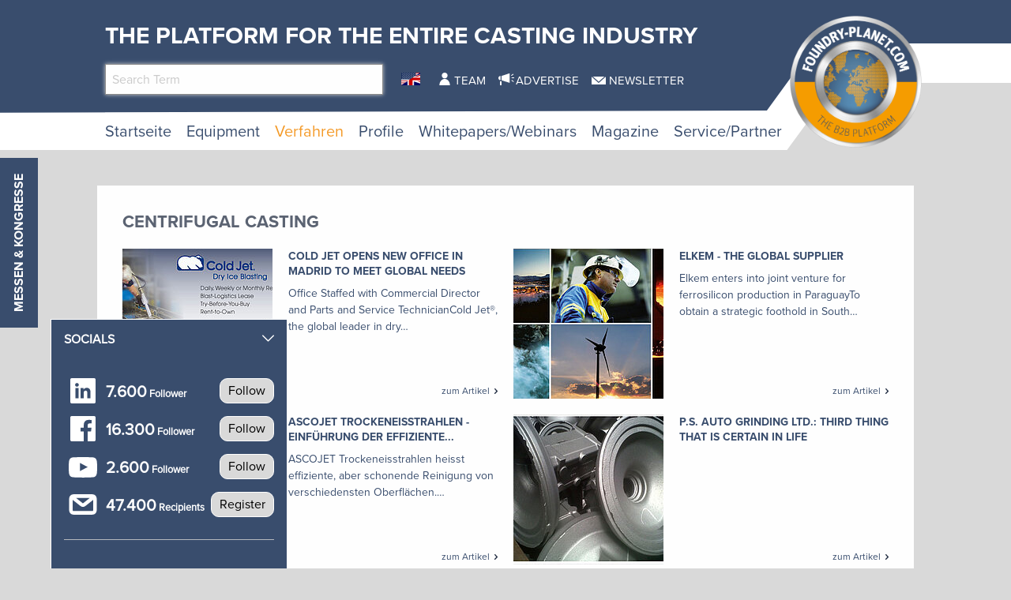

--- FILE ---
content_type: text/html; charset=utf-8
request_url: https://www.foundry-planet.com/de/verfahren/verfahren/schleuderguss/6/
body_size: 17820
content:
<!DOCTYPE html>
<html lang="de-DE">
<head>
    <meta charset="utf-8">

<!-- 
	This website is powered by TYPO3 - inspiring people to share!
	TYPO3 is a free open source Content Management Framework initially created by Kasper Skaarhoj and licensed under GNU/GPL.
	TYPO3 is copyright 1998-2025 of Kasper Skaarhoj. Extensions are copyright of their respective owners.
	Information and contribution at https://typo3.org/
-->

<link rel="icon" href="/favicon.ico" type="image/vnd.microsoft.icon">

<meta name="generator" content="TYPO3 CMS">


<link rel="stylesheet" href="/typo3temp/assets/css/7015c8c4ac5ff815b57530b221005fc6.css?1760422976" media="all">
<link rel="stylesheet" href="/_assets/a73f75663fadc3015ba7c601f2dcafa9/css/socialposts.css?1761119102" media="all">
<link rel="stylesheet" href="/_assets/a73f75663fadc3015ba7c601f2dcafa9/css/image-uploader.min.css?1761119102" media="all">
<link rel="stylesheet" href="/_assets/afbb1e368a17cf008124ff0aee5ac9f5/css/slideup-min.css?1760428249" media="all">
<link rel="stylesheet" href="/_assets/e799cca3073eabb617dfebf5f7cabc53/StyleSheets/Frontend/suggest.css?1760347501" media="all">
<link rel="stylesheet" href="/_assets/f5bed7a76061c9f1270292ffa4dcd8b8/css/app.css?1761900717" media="all">
<link rel="stylesheet" href="/_assets/f5bed7a76061c9f1270292ffa4dcd8b8/node_modules/magnific-popup/dist/magnific-popup.css?1644846828" media="all">
<link rel="stylesheet" href="/_assets/f5bed7a76061c9f1270292ffa4dcd8b8/css/custom.css?1743759743" media="all">
<link rel="stylesheet" href="/_assets/60c8e82532273a5b03a417d7de243df2/css/d3newsclick.css?1760429972" media="all">







<title> Schleuderguss - foundry-planet.com B2B Portal</title>        <meta name="viewport" content="width=device-width, minimum-scale=0.5, maximum-scale=1.0, user-scalable=no" />
	 	<meta name="apple-mobile-web-app-capable" content="yes" />

        <script data-cmp-ab="1">
            window.cmp_block_inline = false;
            window.cmp_block_ignoredomains = ["cdn.adspirit.de","kanatmedia.adspirit.de"];
        </script>
        <script type="text/javascript" data-cmp-ab="1" src="https://cdn.consentmanager.net/delivery/autoblocking/afab6bb6a570.js" data-cmp-host="c.delivery.consentmanager.net" data-cmp-cdn="cdn.consentmanager.net" data-cmp-codesrc="1"></script>
    

            <a id="c9351"></a>
            
            
            
                



            
            
            

    <!-- Google Tag Manager -->
<script>(function(w,d,s,l,i){w[l]=w[l]||[];w[l].push({'gtm.start':
new Date().getTime(),event:'gtm.js'});var f=d.getElementsByTagName(s)[0],
j=d.createElement(s),dl=l!='dataLayer'?'&l='+l:'';j.async=true;j.src=
'https://www.googletagmanager.com/gtm.js?id='+i+dl;f.parentNode.insertBefore(j,f);
})(window,document,'script','dataLayer','GTM-TK9F5ZG');</script>
<!-- End Google Tag Manager -->


            
                



            
            
                



            
            

        


    

            <a id="c8662"></a>
            
            
            
                



            
            
            

    <script type="text/javascript">(function(d,s){var l=d.createElement(s),e=d.getElementsByTagName(s)[0];
l.async=true;l.type='text/javascript';
l.src='https://c.leadlab.click/0ced7eb54a3b43ff.js';
e.parentNode.insertBefore(l,e);})(document,'script');</script>



            
                



            
            
                



            
            

        


    

            <a id="c8607"></a>
            
            
            
                



            
            
            

    <script type="text/javascript" src="https://secure.head3high.com/js/208716.js"></script>
<noscript><img src="https://secure.head3high.com/208716.png" alt="" style="display:none;" /></noscript>



            
                



            
            
                



            
            

        


    

            <a id="c8604"></a>
            
            
            
                



            
            
            

    <script data-cmp-ab="1">
  window.cmp_block_ignoredomains = ["cdn.adspirit.de","kanatmedia.adspirit.de"]; // list of domains that should not be blocked
</script>


            
                



            
            
                



            
            

        


    

            <a id="c8599"></a>
            
            
            
                



            
            
            

    <script type="text/javascript">
(function(i,s,o,g,r,a,m){i['GoogleAnalyticsObject']=r;i[r]=i[r]||function(){
            (i[r].q=i[r].q||[]).push(arguments)},i[r].l=1*new Date();a=s.createElement(o),
            m=s.getElementsByTagName(o)[0];a.async=1;a.src=g;m.parentNode.insertBefore(a,m)
        })(window,document,'script','//www.google-analytics.com/analytics.js','ga');

ga('create', 'UA-1719683-1', 'auto');
ga('set', 'dimension1', 'ANTISPAM');
ga('set', 'anonymizeIp', true);
ga('send', 'pageview');
</script>


            
                



            
            
                



            
            

        


    

            <a id="c9640"></a>
            
            
            
                



            
            
            

    <script async id="ebx" src="//applets.ebxcdn.com/ebx.js"></script>


            
                



            
            
                



            
            

        


<link rel="canonical" href="https://www.foundry-planet.com/de/verfahren/verfahren/schleuderguss/6/">

<link rel="alternate" hreflang="en-US" href="https://www.foundry-planet.com/processes/processes/centrifugal-casting/6/">
<link rel="alternate" hreflang="de-DE" href="https://www.foundry-planet.com/de/verfahren/verfahren/schleuderguss/6/">
<link rel="alternate" hreflang="x-default" href="https://www.foundry-planet.com/processes/processes/centrifugal-casting/6/">
</head>
<body>
<div class="off-canvas-wrapper">
    <div class="off-canvas-content" data-off-canvas-content>
        <header class="mobileheader hide-for-large">
    <ul class="simple menu align-center">
        <li>
            <a href="/de/search/" class="search">Search</a>
        </li>
        <li>
            <a href="/de/messen/kongresse/" class="events">Messen &amp; Kongresse</a>
        </li>
        <li>
            <a href="/de/newsletter-anmeldung/" class="newsletter">Newsletter</a>
        </li>
    </ul>
</header>
<header class="page-header page464">
    <div class="fixed-header">
        <div class="grid-container shape">
            <div class="grid-x">
                <div class="cell small-7 medium-10">
                    <div class="slogan">
                        <span>The platform for the Entire Casting Industry</span>
                    </div>
                    <div class="grid-x">
                        <div class="cell large-5 show-for-large">
                            <div class="header-search-suggest">
                                <div class="grid-container full">
                                    <div class="grid-x">
                                        <div class="cell">
                                            <div class="closeform">×</div>
                                            <form method="get" id="tx-solr-search-form-pi-results-top" action="/de/search/" data-suggest="/search?type=7384" data-suggest-header="Top Treffer" accept-charset="utf-8">
                                                <input type="hidden" name="L" value="0" />
                                                <input type="hidden" name="id" value="414" />

                                                <input type="text" name="tx_solr[q]" value="" class="tx-solr-q js-solr-q tx-solr-suggest tx-solr-suggest-focus form-control" placeholder="Search Term" autocomplete="off">
                                            </form>
                                        </div>
                                    </div>
                                </div>
                            </div>
                        </div>
                        <div class="cell medium-1">
                            


    <nav class="langnav">
        <ul id="language_menu" class="menu-language menu align-center">
            
                
    
        <li class="">
            
                <a href="/processes/processes/centrifugal-casting/6/" class="en-US" hreflang="en-US" title="English">
                    <span>EN</span>
                </a>
            
        </li>
    

            
                
    

            
        </ul>
    </nav>





                        </div>
                        <div class="cell medium-8 large-6 show-for-medium">
                            


    <nav class="meta">
        <ul class="menu ">
            
                <li class="menu-item-1433 ">
                    

<a href="/de/team/" title="Team"><span>Team</span></a>


                </li>
            
                <li class="menu-item-1434 ">
                    

<a href="/de/werben/" title="Advertise"><span>Advertise</span></a>


                </li>
            
                <li class="menu-item-1435 ">
                    

<a href="/de/newsletter-anmeldung/" title="Newsletter"><span>Newsletter</span></a>


                </li>
            
        </ul>
    </nav>



                        </div>
                    </div>
                </div>
                <div class="cell small-5 medium-2">
                    <div class="logowrapper">
                        <a class="logo" href="/de/">
                            <img alt="foundry-planet.com Logo" src="/_assets/f5bed7a76061c9f1270292ffa4dcd8b8/img/Foundry_Planet_Logo_2023.png" width="444" height="443" />
                        </a>
                    </div>
                </div>
                <div class="cell shrink hide-for-large">
                    <div class="hamburger" data-toggle="offCanvas">
                        <span>Navigation</span>
                    </div>
                    <div class="mobile-home">
                        <a class="mobile-home-link" href="/de/">
                            <span>Home</span>
                        </a>
                    </div>
                </div>
            </div>
        </div>
        


    <div class="grid-container hide-for-small-only hide-for-medium-only">
        <div class="grid-x">
            <div class="cell large-12">
                <nav class="main">
                    <ul class="menu menu-header">
                        
                            
                            
                            
                            
                            <li class="menu-item menu-item-418  " data-activate="418">
                                

<a href="/de/" title="Startseite"><span>Startseite</span></a>


                            </li>
                        
                            
                            
                            
                            
                                
                            
                            <li class="menu-item menu-item-419  has-children" data-activate="419">
                                

<a href="/de/equipment/equipment/" title="Equipment"><span>Equipment</span></a>


                            </li>
                        
                            
                            
                            
                                
                            
                            
                                
                            
                            <li class="menu-item menu-item-461 active has-children" data-activate="461">
                                

<a href="/de/verfahren/verfahren/" title="Verfahren"><span>Verfahren</span></a>


                            </li>
                        
                            
                            
                            
                            
                                
                            
                            <li class="menu-item menu-item-404  has-children" data-activate="404">
                                

<a href="/de/profile/lieferanten/" title="Profile"><span>Profile</span></a>


                            </li>
                        
                            
                            
                            
                            
                                
                            
                            <li class="menu-item menu-item-683  has-children" data-activate="683">
                                

<a href="/de/whitepapers/webinars/whitepapers/" title="Whitepapers/Webinars"><span>Whitepapers/Webinars</span></a>


                            </li>
                        
                            
                            
                            
                            
                                
                            
                            <li class="menu-item menu-item-619  has-children" data-activate="619">
                                

<a href="/de/magazine/" title="Magazine"><span>Magazine</span></a>


                            </li>
                        
                            
                            
                            
                            
                                
                            
                            <li class="menu-item menu-item-407  has-children" data-activate="407">
                                

<a href="/de/service/partner/verbaende/" title="Service/Partner"><span>Service/Partner</span></a>


                            </li>
                        
                        <li class="contact-icons">
                        </li>
                        <li class="more-icons">
                            <a href="#top" class="search-icon"><span>Suche</span></a>
                        </li>
                    </ul>
                </nav>
            </div>
        </div>
    </div>
    <nav class="megasub">
        
            
        
            
                
    
    
        
        
        
    
    
    
    
    
    
    
    
    
    
    

    
        <div class="submenu submenu419">
            <div class="grid-container">
                <div class="grid-x grid-margin-x">
                    <div class="cell medium-7">
                        <ul class="vertical menu">
                            
                                
                                

                                
                                    
                                
                                
                                
                                <li class="sub-menu-item sub-menu-item-450 " data-url="/de/equipment/equipment/megamenue-news/?tx_news_pi1%5BoverwriteDemand%5D%5Bcategories%5D=113&amp;type=194194194&amp;cHash=841c37abff405c2997b8e3c17f82d930" data-uid="450">
                                    

<a href="/de/equipment/equipment/3d-druck-additive-fertigung-prototyping/" title="3D-Druck &amp; Additive Fertigung, Prototyping"><span>3D-Druck & Additive Fertigung, Prototyping</span></a>


                                    
                                </li>
                            
                                
                                

                                
                                    
                                
                                
                                
                                <li class="sub-menu-item sub-menu-item-423 " data-url="/de/equipment/equipment/megamenue-news/?tx_news_pi1%5BoverwriteDemand%5D%5Bcategories%5D=102&amp;type=194194194&amp;cHash=2dd01ead15717d79887e1a2357aef260" data-uid="423">
                                    

<a href="/de/equipment/equipment/automatisierung/" title="Automatisierung"><span>Automatisierung</span></a>


                                    
                                </li>
                            
                                
                                

                                
                                    
                                
                                
                                
                                <li class="sub-menu-item sub-menu-item-424 " data-url="/de/equipment/equipment/megamenue-news/?tx_news_pi1%5BoverwriteDemand%5D%5Bcategories%5D=103&amp;type=194194194&amp;cHash=cad401fe27eb80eac5a9a12441cce971" data-uid="424">
                                    

<a href="/de/equipment/equipment/chemikalien/" title="Chemikalien"><span>Chemikalien</span></a>


                                    
                                </li>
                            
                                
                                

                                
                                    
                                
                                
                                
                                <li class="sub-menu-item sub-menu-item-425 " data-url="/de/equipment/equipment/megamenue-news/?tx_news_pi1%5BoverwriteDemand%5D%5Bcategories%5D=105&amp;type=194194194&amp;cHash=3033d0db8e62724054d3491c06de0a6a" data-uid="425">
                                    

<a href="/de/equipment/equipment/kernherstellungen/" title="Kernherstellungen"><span>Kernherstellungen</span></a>


                                    
                                </li>
                            
                                
                                

                                
                                    
                                
                                
                                
                                <li class="sub-menu-item sub-menu-item-426 " data-url="/de/equipment/equipment/megamenue-news/?tx_news_pi1%5BoverwriteDemand%5D%5Bcategories%5D=106&amp;type=194194194&amp;cHash=26fdf284f85c240737955221d1ab8b22" data-uid="426">
                                    

<a href="/de/equipment/equipment/ausleeren-entkernen-putzen-rohgussnachbehandlung/" title="Ausleeren, Entkernen, Putzen, Rohgussnachbehandlung"><span>Ausleeren, Entkernen, Putzen, Rohgussnachbehandlung</span></a>


                                    
                                </li>
                            
                                
                                

                                
                                    
                                
                                
                                
                                <li class="sub-menu-item sub-menu-item-427 " data-url="/de/equipment/equipment/megamenue-news/?tx_news_pi1%5BoverwriteDemand%5D%5Bcategories%5D=107&amp;type=194194194&amp;cHash=a52069ebed3e9d0d65bf88d94f2c6a77" data-uid="427">
                                    

<a href="/de/equipment/equipment/umwelt-energie-und-sicherheit/" title="Umwelt, Energie und Sicherheit"><span>Umwelt, Energie und Sicherheit</span></a>


                                    
                                </li>
                            
                                
                                

                                
                                    
                                
                                
                                
                                <li class="sub-menu-item sub-menu-item-428 " data-url="/de/equipment/equipment/megamenue-news/?tx_news_pi1%5BoverwriteDemand%5D%5Bcategories%5D=108&amp;type=194194194&amp;cHash=fb6fc4bbe0c13aa65a222dae053e1f57" data-uid="428">
                                    

<a href="/de/equipment/equipment/waermebehandlung/" title="Wärmebehandlung"><span>Wärmebehandlung</span></a>


                                    
                                </li>
                            
                                
                                

                                
                                    
                                
                                
                                
                                <li class="sub-menu-item sub-menu-item-429 " data-url="/de/equipment/equipment/megamenue-news/?tx_news_pi1%5BoverwriteDemand%5D%5Bcategories%5D=109&amp;type=194194194&amp;cHash=d53d67d9156588c9259d90b9962cd3ec" data-uid="429">
                                    

<a href="/de/equipment/equipment/it-loesungen/" title="IT-Lösungen"><span>IT-Lösungen</span></a>


                                    
                                </li>
                            
                                
                                

                                
                                    
                                
                                
                                
                                <li class="sub-menu-item sub-menu-item-430 " data-url="/de/equipment/equipment/megamenue-news/?tx_news_pi1%5BoverwriteDemand%5D%5Bcategories%5D=110&amp;type=194194194&amp;cHash=8d822250bb4dbb7d2a363460cb6d9d33" data-uid="430">
                                    

<a href="/de/equipment/equipment/schmelzbetrieb/" title="Schmelzbetrieb"><span>Schmelzbetrieb</span></a>


                                    
                                </li>
                            
                                
                                

                                
                                    
                                
                                
                                
                                <li class="sub-menu-item sub-menu-item-448 " data-url="/de/equipment/equipment/megamenue-news/?tx_news_pi1%5BoverwriteDemand%5D%5Bcategories%5D=111&amp;type=194194194&amp;cHash=7ff95710f899ab1b3b716b51d9b4785e" data-uid="448">
                                    

<a href="/de/equipment/equipment/metalle-und-legierungen/" title="Metalle und Legierungen"><span>Metalle und Legierungen</span></a>


                                    
                                </li>
                            
                                
                                

                                
                                    
                                
                                
                                
                                <li class="sub-menu-item sub-menu-item-449 " data-url="/de/equipment/equipment/megamenue-news/?tx_news_pi1%5BoverwriteDemand%5D%5Bcategories%5D=112&amp;type=194194194&amp;cHash=55c790db765a2140613d63b7b8e8e99d" data-uid="449">
                                    

<a href="/de/equipment/equipment/formherstellung/" title="Formherstellung"><span>Formherstellung</span></a>


                                    
                                </li>
                            
                                
                                

                                
                                    
                                
                                
                                
                                <li class="sub-menu-item sub-menu-item-451 " data-url="/de/equipment/equipment/megamenue-news/?tx_news_pi1%5BoverwriteDemand%5D%5Bcategories%5D=114&amp;type=194194194&amp;cHash=202cbc0a539ed1a6fae08a84d1fcaf59" data-uid="451">
                                    

<a href="/de/equipment/equipment/geraete-anlagentechnik/" title="Geräte, Anlagentechnik"><span>Geräte, Anlagentechnik</span></a>


                                    
                                </li>
                            
                                
                                

                                
                                    
                                
                                
                                
                                <li class="sub-menu-item sub-menu-item-452 " data-url="/de/equipment/equipment/megamenue-news/?tx_news_pi1%5BoverwriteDemand%5D%5Bcategories%5D=115&amp;type=194194194&amp;cHash=f52e652c480e095db6fe37c047b0a5db" data-uid="452">
                                    

<a href="/de/equipment/equipment/giessen-anschnitt-speiser/" title="Gießen, Anschnitt, Speiser"><span>Gießen, Anschnitt, Speiser</span></a>


                                    
                                </li>
                            
                                
                                

                                
                                    
                                
                                
                                
                                <li class="sub-menu-item sub-menu-item-453 " data-url="/de/equipment/equipment/megamenue-news/?tx_news_pi1%5BoverwriteDemand%5D%5Bcategories%5D=116&amp;type=194194194&amp;cHash=5a4244d71fca44e38605bcec89b01de7" data-uid="453">
                                    

<a href="/de/equipment/equipment/druckguss/" title="Druckguss"><span>Druckguss</span></a>


                                    
                                </li>
                            
                                
                                

                                
                                    
                                
                                
                                
                                <li class="sub-menu-item sub-menu-item-455 " data-url="/de/equipment/equipment/megamenue-news/?tx_news_pi1%5BoverwriteDemand%5D%5Bcategories%5D=117&amp;type=194194194&amp;cHash=a1ac5be67b225117ee263d22392325ef" data-uid="455">
                                    

<a href="/de/equipment/equipment/prozessleittechnik/" title="Prozessleittechnik"><span>Prozessleittechnik</span></a>


                                    
                                </li>
                            
                                
                                

                                
                                    
                                
                                
                                
                                <li class="sub-menu-item sub-menu-item-456 " data-url="/de/equipment/equipment/megamenue-news/?tx_news_pi1%5BoverwriteDemand%5D%5Bcategories%5D=118&amp;type=194194194&amp;cHash=507b68ad689cf59aea6aa47c17ad7cf3" data-uid="456">
                                    

<a href="/de/equipment/equipment/feuerfest/" title="Feuerfest"><span>Feuerfest</span></a>


                                    
                                </li>
                            
                                
                                

                                
                                    
                                
                                
                                
                                <li class="sub-menu-item sub-menu-item-457 " data-url="/de/equipment/equipment/megamenue-news/?tx_news_pi1%5BoverwriteDemand%5D%5Bcategories%5D=119&amp;type=194194194&amp;cHash=9677132feff602075dc09d23196a002b" data-uid="457">
                                    

<a href="/de/equipment/equipment/sand-binder/" title="Sand &amp; Binder"><span>Sand & Binder</span></a>


                                    
                                </li>
                            
                                
                                

                                
                                    
                                
                                
                                
                                <li class="sub-menu-item sub-menu-item-458 " data-url="/de/equipment/equipment/megamenue-news/?tx_news_pi1%5BoverwriteDemand%5D%5Bcategories%5D=120&amp;type=194194194&amp;cHash=384ccf14cf2ff35a6b84695284f111ae" data-uid="458">
                                    

<a href="/de/equipment/equipment/dienstleistungen/" title="Dienstleistungen"><span>Dienstleistungen</span></a>


                                    
                                </li>
                            
                                
                                

                                
                                    
                                
                                
                                
                                <li class="sub-menu-item sub-menu-item-459 " data-url="/de/equipment/equipment/megamenue-news/?tx_news_pi1%5BoverwriteDemand%5D%5Bcategories%5D=121&amp;type=194194194&amp;cHash=3b9723585f52cfb8c0fb8373b195e157" data-uid="459">
                                    

<a href="/de/equipment/equipment/simulation/" title="Simulation"><span>Simulation</span></a>


                                    
                                </li>
                            
                                
                                

                                
                                    
                                
                                
                                
                                <li class="sub-menu-item sub-menu-item-460 " data-url="/de/equipment/equipment/megamenue-news/?tx_news_pi1%5BoverwriteDemand%5D%5Bcategories%5D=122&amp;type=194194194&amp;cHash=a4a2384b89f1e2122d47e6dcf874257d" data-uid="460">
                                    

<a href="/de/equipment/equipment/pruef-und-messtechnik-qualitaetskontrolle/" title="Prüf- und Messtechnik, Qualitätskontrolle"><span>Prüf- und Messtechnik, Qualitätskontrolle</span></a>


                                    
                                </li>
                            
                        </ul>
                        <div class="grid-container">
                            <div class="grid-x">
                                <div class="cell medium-6">
                                    <div class="overview">
                                        <a href="/de/equipment/equipment/" title="Equipment"><span>zur Übersicht</span></a>
                                    </div>
                                </div>
                                <div class="cell medium-6">
                                    <div class="navicon"></div>
                                </div>
                            </div>
                        </div>
                        
                    </div>
                    <div class="cell auto">
                        <div class="newsholder loader" data-url="/de/equipment/equipment/megamenue-news?type=194194194">
                        </div>
                    </div>
                </div>
            </div>
        </div>
    
    

            
        
            
                
    
    
    
    
        
        
        
    
    
    
    
    
    
    
    
    

    
        <div class="submenu submenu461">
            <div class="grid-container">
                <div class="grid-x grid-margin-x">
                    <div class="cell medium-7">
                        <ul class="vertical menu">
                            
                                
                                

                                
                                    
                                
                                
                                
                                <li class="sub-menu-item sub-menu-item-463 " data-url="/de/verfahren/verfahren/megamenue-news/?tx_news_pi1%5BoverwriteDemand%5D%5Bcategories%5D=62&amp;type=194194194&amp;cHash=e40a977b05c72ce27c2bcbed4ab7245c" data-uid="463">
                                    

<a href="/de/verfahren/verfahren/verbundguss/" title="Verbundguss"><span>Verbundguss</span></a>


                                    
                                </li>
                            
                                
                                

                                
                                    
                                
                                
                                
                                    
                                
                                <li class="sub-menu-item sub-menu-item-464 active" data-url="/de/verfahren/verfahren/megamenue-news/?tx_news_pi1%5BoverwriteDemand%5D%5Bcategories%5D=61&amp;type=194194194&amp;cHash=e204bd2093dbb918ebccc22bf481d462" data-uid="464">
                                    

<a href="/de/verfahren/verfahren/schleuderguss/" title="Schleuderguss"><span>Schleuderguss</span></a>


                                    
                                </li>
                            
                                
                                

                                
                                    
                                
                                
                                
                                <li class="sub-menu-item sub-menu-item-466 " data-url="/de/verfahren/verfahren/megamenue-news/?tx_news_pi1%5BoverwriteDemand%5D%5Bcategories%5D=63&amp;type=194194194&amp;cHash=3c615e89c9396b5730dba150d82f2377" data-uid="466">
                                    

<a href="/de/verfahren/verfahren/strangguss/" title="Strangguss"><span>Strangguss</span></a>


                                    
                                </li>
                            
                                
                                

                                
                                    
                                
                                
                                
                                <li class="sub-menu-item sub-menu-item-467 " data-url="/de/verfahren/verfahren/megamenue-news/?tx_news_pi1%5BoverwriteDemand%5D%5Bcategories%5D=64&amp;type=194194194&amp;cHash=11fa6bdfc8cd82466a88bb35445a3d60" data-uid="467">
                                    

<a href="/de/verfahren/verfahren/vollformguss/" title="Vollformguss"><span>Vollformguss</span></a>


                                    
                                </li>
                            
                                
                                

                                
                                    
                                
                                
                                
                                <li class="sub-menu-item sub-menu-item-468 " data-url="/de/verfahren/verfahren/megamenue-news/?tx_news_pi1%5BoverwriteDemand%5D%5Bcategories%5D=65&amp;type=194194194&amp;cHash=f46fe3d54061603e942233a921824102" data-uid="468">
                                    

<a href="/de/verfahren/verfahren/kokillenguss/" title="Kokillenguss"><span>Kokillenguss</span></a>


                                    
                                </li>
                            
                                
                                

                                
                                    
                                
                                
                                
                                <li class="sub-menu-item sub-menu-item-469 " data-url="/de/verfahren/verfahren/megamenue-news/?tx_news_pi1%5BoverwriteDemand%5D%5Bcategories%5D=66&amp;type=194194194&amp;cHash=3aa0d0670b28df610566a00cbe0535d6" data-uid="469">
                                    

<a href="/de/verfahren/verfahren/handformguss/" title="Handformguss"><span>Handformguss</span></a>


                                    
                                </li>
                            
                                
                                

                                
                                    
                                
                                
                                
                                <li class="sub-menu-item sub-menu-item-470 " data-url="/de/verfahren/verfahren/megamenue-news/?tx_news_pi1%5BoverwriteDemand%5D%5Bcategories%5D=67&amp;type=194194194&amp;cHash=fa439631783720e65093305315a8a28d" data-uid="470">
                                    

<a href="/de/verfahren/verfahren/feinguss/" title="Feinguss"><span>Feinguss</span></a>


                                    
                                </li>
                            
                                
                                

                                
                                    
                                
                                
                                
                                <li class="sub-menu-item sub-menu-item-471 " data-url="/de/verfahren/verfahren/megamenue-news/?tx_news_pi1%5BoverwriteDemand%5D%5Bcategories%5D=124&amp;type=194194194&amp;cHash=3edeaed0f20ee5895be5a81dff37ecc6" data-uid="471">
                                    

<a href="/de/verfahren/verfahren/verlorene-form/" title="Verlorene Form"><span>Verlorene Form</span></a>


                                    
                                </li>
                            
                                
                                

                                
                                    
                                
                                
                                
                                <li class="sub-menu-item sub-menu-item-472 " data-url="/de/verfahren/verfahren/megamenue-news/?tx_news_pi1%5BoverwriteDemand%5D%5Bcategories%5D=68&amp;type=194194194&amp;cHash=92d256c23e4cb7f83895fe55f39099c0" data-uid="472">
                                    

<a href="/de/verfahren/verfahren/niederdruckguss/" title="Niederdruckguss"><span>Niederdruckguss</span></a>


                                    
                                </li>
                            
                                
                                

                                
                                    
                                
                                
                                
                                <li class="sub-menu-item sub-menu-item-473 " data-url="/de/verfahren/verfahren/megamenue-news/?tx_news_pi1%5BoverwriteDemand%5D%5Bcategories%5D=69&amp;type=194194194&amp;cHash=9b442285524c6eb42c1b212f7756925d" data-uid="473">
                                    

<a href="/de/verfahren/verfahren/maschinenformguss/" title="Maschinenformguss"><span>Maschinenformguss</span></a>


                                    
                                </li>
                            
                                
                                

                                
                                    
                                
                                
                                
                                <li class="sub-menu-item sub-menu-item-474 " data-url="/de/verfahren/verfahren/megamenue-news/?tx_news_pi1%5BoverwriteDemand%5D%5Bcategories%5D=116&amp;type=194194194&amp;cHash=da6907c5159da93f0901af5da7eed368" data-uid="474">
                                    

<a href="/de/verfahren/verfahren/druckguss-und-vakuum-druckguss/" title="Druckguss und Vakuum - Druckguss"><span>Druckguss und Vakuum - Druckguss</span></a>


                                    
                                </li>
                            
                                
                                

                                
                                    
                                
                                
                                
                                <li class="sub-menu-item sub-menu-item-475 " data-url="/de/verfahren/verfahren/megamenue-news/?tx_news_pi1%5BoverwriteDemand%5D%5Bcategories%5D=70&amp;type=194194194&amp;cHash=bb7f1b44aa6c84d9417d53b42d164cc8" data-uid="475">
                                    

<a href="/de/verfahren/verfahren/maskenguss/" title="Maskenguss"><span>Maskenguss</span></a>


                                    
                                </li>
                            
                        </ul>
                        <div class="grid-container">
                            <div class="grid-x">
                                <div class="cell medium-6">
                                    <div class="overview">
                                        <a href="/de/verfahren/verfahren/" title="Verfahren"><span>zur Übersicht</span></a>
                                    </div>
                                </div>
                                <div class="cell medium-6">
                                    <div class="navicon"></div>
                                </div>
                            </div>
                        </div>
                        
                    </div>
                    <div class="cell auto">
                        <div class="newsholder loader" data-url="/de/verfahren/verfahren/megamenue-news?type=194194194">
                        </div>
                    </div>
                </div>
            </div>
        </div>
    
    

            
        
            
                
    
    
    
    
    
    
        
        
    
    
    
    
    
    
    

    
    
        <div class="submenu submenu404">
            <div class="grid-container">
                <div class="grid-x grid-margin-x">
                    <div class="cell medium-12">
                        <ul class="menu">
                            
                                
                                
                                
                                <li class="sub-menu-item sub-menu-item-435 ">
                                    

<a href="/de/profile/lieferanten/" title="Lieferanten"><span>Lieferanten</span></a>


                                </li>
                            
                                
                                
                                
                                <li class="sub-menu-item sub-menu-item-436 ">
                                    

<a href="/de/profile/giessereien/" title="Gießereien"><span>Gießereien</span></a>


                                </li>
                            
                                
                                
                                
                                <li class="sub-menu-item sub-menu-item-437 ">
                                    

<a href="/de/profile/berater/" title="Berater"><span>Berater</span></a>


                                </li>
                            
                        </ul>
                    </div>
                </div>
            </div>
        </div>
    

            
        
            
                
    
    
    
    
    
    
    
    
        
        
    
    
    
    
    

    
    
        <div class="submenu submenu683">
            <div class="grid-container">
                <div class="grid-x grid-margin-x">
                    <div class="cell medium-12">
                        <ul class="menu">
                            
                                
                                
                                
                                <li class="sub-menu-item sub-menu-item-664 ">
                                    

<a href="/de/whitepapers/webinars/whitepapers/" title="Whitepapers"><span>Whitepapers</span></a>


                                </li>
                            
                                
                                
                                
                                <li class="sub-menu-item sub-menu-item-684 ">
                                    

<a href="/de/whitepapers/webinars/webinars/" title="Webinars"><span>Webinars</span></a>


                                </li>
                            
                        </ul>
                    </div>
                </div>
            </div>
        </div>
    

            
        
            
                
    
    
    
    
    
    
    
    
    
    
        
        
    
    
    

    
    
        <div class="submenu submenu619">
            <div class="grid-container">
                <div class="grid-x grid-margin-x">
                    <div class="cell medium-12">
                        <ul class="menu">
                            
                                
                                
                                
                                <li class="sub-menu-item sub-menu-item-1444 ">
                                    

<a href="/de/magazine/" title="Current Magazines"><span>Current Magazines</span></a>


                                </li>
                            
                                
                                
                                
                                <li class="sub-menu-item sub-menu-item-678 ">
                                    

<a href="/de/startseite/global-casting-magazine/" title="Global Casting Magazine"><span>Global Casting Magazine</span></a>


                                </li>
                            
                                
                                
                                
                                <li class="sub-menu-item sub-menu-item-1440 ">
                                    

<a href="/de/magazines/archive/" title="Archive 2013-2018"><span>Archive 2013-2018</span></a>


                                </li>
                            
                        </ul>
                    </div>
                </div>
            </div>
        </div>
    

            
        
            
                
    
    
    
    
    
    
    
    
    
    
    
    
        
        
    

    
    
        <div class="submenu submenu407">
            <div class="grid-container">
                <div class="grid-x grid-margin-x">
                    <div class="cell medium-12">
                        <ul class="menu">
                            
                                
                                
                                
                                <li class="sub-menu-item sub-menu-item-511 ">
                                    

<a href="/de/service/partner/verbaende/" title="Verbände"><span>Verbände</span></a>


                                </li>
                            
                                
                                
                                
                                <li class="sub-menu-item sub-menu-item-514 ">
                                    

<a href="/de/service/partner/institutionen/" title="Institutionen"><span>Institutionen</span></a>


                                </li>
                            
                                
                                
                                
                                <li class="sub-menu-item sub-menu-item-512 ">
                                    

<a href="/de/service/partner/universitaeten/" title="Universitäten"><span>Universitäten</span></a>


                                </li>
                            
                                
                                
                                
                                <li class="sub-menu-item sub-menu-item-447 ">
                                    

<a href="/de/woerterbuch/" title="Wörterbuch"><span>Wörterbuch</span></a>


                                </li>
                            
                                
                                
                                
                                <li class="sub-menu-item sub-menu-item-530 ">
                                    

<a href="/de/service/partner/campus/" title="Campus"><span>Campus</span></a>


                                </li>
                            
                                
                                
                                
                                <li class="sub-menu-item sub-menu-item-513 ">
                                    

<a href="/de/service/partner/presse-partner-medienpartner/" title="Presse Partner (Medienpartner)"><span>Presse Partner (Medienpartner)</span></a>


                                </li>
                            
                                
                                
                                
                                <li class="sub-menu-item sub-menu-item-546 ">
                                    

<a href="/de/media/" title="Media"><span>Media</span></a>


                                </li>
                            
                        </ul>
                    </div>
                </div>
            </div>
        </div>
    

            
        
    </nav>





    </div>
</header>

        <div class="content page464  ">
            
            <!--TYPO3SEARCH_begin-->
            
    

            <div id="c3515" class="frame frame-nowhiteback frame-type-html frame-layout-0">
                
                
                    



                
                
                

    <div class="asm skyscraper shadow">
<ins class="asm_async_creative" style=" width:140px; text-align:left; text-decoration:none;" data-asm-cdn="cdn.adspirit.de" data-asm-host="kanatmedia.adspirit.de"  data-asm-params="pid=69"></ins>
<ins class="asm_async_creative" style=" width:140px; text-align:left; text-decoration:none;" data-asm-cdn="cdn.adspirit.de" data-asm-host="kanatmedia.adspirit.de"  data-asm-params="pid=238"></ins>
<ins class="asm_async_creative" style=" width:140px; text-align:left; text-decoration:none;" data-asm-cdn="cdn.adspirit.de" data-asm-host="kanatmedia.adspirit.de"  data-asm-params="pid=239"></ins>
<ins class="asm_async_creative" style=" width:140px; text-align:left; text-decoration:none;" data-asm-cdn="cdn.adspirit.de" data-asm-host="kanatmedia.adspirit.de"  data-asm-params="pid=240"></ins>
</div>


                
                    



                
                
                    



                
            </div>

        


    

            <div id="c7142" class="frame frame-custom-103 frame-type-news_newsliststicky frame-layout-0">
                
                
                    



                
                
                    

    
        <header>
            



            

    
            
                

    
            <h2 class="">
                Centrifugal casting
                
    

            </h2>
        




            
        




            



        </header>
    



                
                

    
    



<div class="news">
	
	<!--TYPO3SEARCH_end-->
	
			<div class="news-list-view view-themenlist" id="news-container-7142">
                
						
						


        

    <div class="grid-container full">
        <div class="grid-x grid-padding-x grid-padding-y small-up-1 medium-up-2">
            
                <div class="cell">
                    <a title="Cold Jet Opens New Office in Madrid to Meet Global Needs" href="/de/d/cold-jet-opens-new-office-in-madrid-to-meet-global-needs/">
                        <div class="grid-x grid-margin-x">
                            <div class="cell small-6 medium-shrink">
                                
                                    <div class="imgzoom">
                                        <img width="190" height="190" alt="Cold Jet Opens New Office in Madrid to Meet Global Needs" data-src="/fileadmin/_processed_/6/8/csm_25.02.2014Cold_Jet__a04a88dd85.jpg" class="lazyload griditem" />
                                    </div>
                                
                            </div>
                            <div class="cell small-6 medium-auto">
                                <h2>
                                    
                                    Cold Jet Opens New Office in Madrid to Meet Global Needs
                                </h2>
                                <div class="copy">
                                    <div itemprop="description">
                                        
                                            
                                                
                                                        Office Staffed with Commercial Director and Parts and Service TechnicianCold Jet®, the global leader in dry…
                                                    
                                            
                                        
                                    </div>
                                </div>
                                <div class="more arrow-right">zum Artikel</div>
                            </div>
                        </div>
                    </a>
                </div>
            
                <div class="cell">
                    <a title="Elkem - The Global Supplier" href="/de/d/elkem-the-global-supplier/">
                        <div class="grid-x grid-margin-x">
                            <div class="cell small-6 medium-shrink">
                                
                                    <div class="imgzoom">
                                        <img width="190" height="190" alt="Elkem - The Global Supplier" data-src="/fileadmin/_processed_/7/4/csm_14.02.2014Elkem01_8357506b3d.jpg" class="lazyload griditem" />
                                    </div>
                                
                            </div>
                            <div class="cell small-6 medium-auto">
                                <h2>
                                    
                                    Elkem - The Global Supplier
                                </h2>
                                <div class="copy">
                                    <div itemprop="description">
                                        
                                            
                                                
                                                        Elkem enters into joint venture for ferrosilicon production in ParaguayTo obtain a strategic foothold in South…
                                                    
                                            
                                        
                                    </div>
                                </div>
                                <div class="more arrow-right">zum Artikel</div>
                            </div>
                        </div>
                    </a>
                </div>
            
                <div class="cell">
                    <a title="ASCOJET Trockeneisstrahlen - Einführung der effiziente Reinigungsverfahren" href="/de/d/ascojet-trockeneisstrahlen-einfuehrung-der-effiziente-reinigungsverfahren/">
                        <div class="grid-x grid-margin-x">
                            <div class="cell small-6 medium-shrink">
                                
                                    <div class="imgzoom">
                                        <img width="190" height="190" alt="ASCOJET Trockeneisstrahlen - Einführung der effiziente Reinigungsverfahren" data-src="/fileadmin/_processed_/7/2/csm_10-01-13-ASCOJET_01_34c5bc28d1.jpg" class="lazyload griditem" />
                                    </div>
                                
                            </div>
                            <div class="cell small-6 medium-auto">
                                <h2>
                                    
                                    ASCOJET Trockeneisstrahlen - Einführung der effiziente...
                                </h2>
                                <div class="copy">
                                    <div itemprop="description">
                                        
                                            
                                                
                                                        ASCOJET Trockeneisstrahlen heisst effiziente, aber schonende Reinigung von verschiedensten Oberflächen.…
                                                    
                                            
                                        
                                    </div>
                                </div>
                                <div class="more arrow-right">zum Artikel</div>
                            </div>
                        </div>
                    </a>
                </div>
            
                <div class="cell">
                    <a title="P.S. Auto Grinding Ltd.: Third Thing that is Certain in Life" href="/de/d/p-s-auto-grinding-ltd-third-thing-that-is-certain-in-life/">
                        <div class="grid-x grid-margin-x">
                            <div class="cell small-6 medium-shrink">
                                
                                    <div class="imgzoom">
                                        <img width="190" height="190" alt="P.S. Auto Grinding Ltd.: Third Thing that is Certain in Life" data-src="/fileadmin/_processed_/5/0/csm_14.02.2014PS_Autogrinding03_146c3a67f6.jpg" class="lazyload griditem" />
                                    </div>
                                
                            </div>
                            <div class="cell small-6 medium-auto">
                                <h2>
                                    
                                    P.S. Auto Grinding Ltd.: Third Thing that is Certain in Life
                                </h2>
                                <div class="copy">
                                    <div itemprop="description">
                                        
                                            
                                                
                                                        &nbsp;
&nbsp;
                                                    
                                            
                                        
                                    </div>
                                </div>
                                <div class="more arrow-right">zum Artikel</div>
                            </div>
                        </div>
                    </a>
                </div>
            
                <div class="cell">
                    <a title="Colosio Srl: A Worldwide Manufacturer of Die Casting Machines" href="/de/d/colosio-srl-a-worldwide-manufacturer-of-die-casting-machines/">
                        <div class="grid-x grid-margin-x">
                            <div class="cell small-6 medium-shrink">
                                
                                    <div class="imgzoom">
                                        <img width="190" height="190" alt="Colosio Srl: A Worldwide Manufacturer of Die Casting Machines" data-src="/fileadmin/_processed_/8/f/csm_12.02.2014Colosio_bfd8923615.jpg" class="lazyload griditem" />
                                    </div>
                                
                            </div>
                            <div class="cell small-6 medium-auto">
                                <h2>
                                    
                                    Colosio Srl: A Worldwide Manufacturer of Die Casting Machines
                                </h2>
                                <div class="copy">
                                    <div itemprop="description">
                                        
                                            
                                                
                                                        Colosio Srl, a worldwide known diecasting machines manufacturer, is pleased to present the new corporate…
                                                    
                                            
                                        
                                    </div>
                                </div>
                                <div class="more arrow-right">zum Artikel</div>
                            </div>
                        </div>
                    </a>
                </div>
            
                <div class="cell">
                    <a title="Morgan Thermal Ceramics offers Cerox® fired refractory shapes and engineering expertise for producing clean and contaminant-free metals" href="/de/d/morgan-thermal-ceramics-offers-cerox-fired-refractory-shapes-and-engineering-expertise-for-producing-clean-and-contaminant-free-metals/">
                        <div class="grid-x grid-margin-x">
                            <div class="cell small-6 medium-shrink">
                                
                                    <div class="imgzoom">
                                        <img width="190" height="190" alt="Morgan Thermal Ceramics offers Cerox® fired refractory shapes and engineering expertise for producing clean and contaminant-free metals" data-src="/fileadmin/_processed_/9/5/csm_06.02.2014Morgan01_cd4f0c682d.jpg" class="lazyload griditem" />
                                    </div>
                                
                            </div>
                            <div class="cell small-6 medium-auto">
                                <h2>
                                    
                                    Morgan Thermal Ceramics offers Cerox® fired refractory shapes and...
                                </h2>
                                <div class="copy">
                                    <div itemprop="description">
                                        
                                            
                                                
                                                        Morgan Thermal Ceramics announces the availability of Cerox® fired refractory shapes, offered in a range of…
                                                    
                                            
                                        
                                    </div>
                                </div>
                                <div class="more arrow-right">zum Artikel</div>
                            </div>
                        </div>
                    </a>
                </div>
            
                <div class="cell">
                    <a title=" ESI veröffentlicht neue Version von VA One – die komplette Simulationslösung für Vibro-Akustik" href="/de/d/esi-veroeffentlicht-neue-version-von-va-one-die-komplette-simulationsloesung-fuer-vibro-akustik/">
                        <div class="grid-x grid-margin-x">
                            <div class="cell small-6 medium-shrink">
                                
                                    <div class="imgzoom">
                                        <img width="190" height="190" alt=" ESI veröffentlicht neue Version von VA One – die komplette Simulationslösung für Vibro-Akustik" data-src="/fileadmin/_processed_/8/3/csm_24.01.2014ESI_cb7e79ffe3.jpg" class="lazyload griditem" />
                                    </div>
                                
                            </div>
                            <div class="cell small-6 medium-auto">
                                <h2>
                                    
                                     ESI veröffentlicht neue Version von VA One – die komplette...
                                </h2>
                                <div class="copy">
                                    <div itemprop="description">
                                        
                                            
                                                
                                                        VA One ermöglicht nahtlose Verbindung zwischen verschiedenen vibro-akustischen Modellierungsmethoden über den…
                                                    
                                            
                                        
                                    </div>
                                </div>
                                <div class="more arrow-right">zum Artikel</div>
                            </div>
                        </div>
                    </a>
                </div>
            
                <div class="cell">
                    <a title="Die MAC GmbH | Consulting and Engineering in neuen Räumen" href="/de/d/die-mac-gmbh-consulting-and-engineering-in-neuen-raeumen/">
                        <div class="grid-x grid-margin-x">
                            <div class="cell small-6 medium-shrink">
                                
                                    <div class="imgzoom">
                                        <img width="190" height="190" alt="Die MAC GmbH | Consulting and Engineering in neuen Räumen" data-src="/fileadmin/_processed_/4/4/csm_23.01.2014MAC_vorschau_6ac3a281f9.jpg" class="lazyload griditem" />
                                    </div>
                                
                            </div>
                            <div class="cell small-6 medium-auto">
                                <h2>
                                    
                                    Die MAC GmbH | Consulting and Engineering in neuen Räumen
                                </h2>
                                <div class="copy">
                                    <div itemprop="description">
                                        
                                            
                                                
                                                        Seit dem 1. Januar 2014 befindet sich die MAC GmbH Schweiz offiziell in ihren neuen Räumlichkeiten in…
                                                    
                                            
                                        
                                    </div>
                                </div>
                                <div class="more arrow-right">zum Artikel</div>
                            </div>
                        </div>
                    </a>
                </div>
            
                <div class="cell">
                    <a title="General Chemical: Mudding Compounds" href="/de/d/general-chemical-mudding-compounds/">
                        <div class="grid-x grid-margin-x">
                            <div class="cell small-6 medium-shrink">
                                
                                    <div class="imgzoom">
                                        <img width="190" height="190" alt="General Chemical: Mudding Compounds" data-src="/fileadmin/_processed_/f/e/csm_14.01.2014FoundryGeneral_vorschau_963b7f13d1.jpg" class="lazyload griditem" />
                                    </div>
                                
                            </div>
                            <div class="cell small-6 medium-auto">
                                <h2>
                                    
                                    General Chemical: Mudding Compounds
                                </h2>
                                <div class="copy">
                                    <div itemprop="description">
                                        
                                            
                                                
                                                        General Chemical is a pioneer and worldwide supplier in supplying water based &amp; solvent based fast drying…
                                                    
                                            
                                        
                                    </div>
                                </div>
                                <div class="more arrow-right">zum Artikel</div>
                            </div>
                        </div>
                    </a>
                </div>
            
                <div class="cell">
                    <a title="Flow Science Announces Its 14th FLOW-3D European Users Conference" href="/de/d/flow-science-announces-its-14th-flow-3d-european-users-conference/">
                        <div class="grid-x grid-margin-x">
                            <div class="cell small-6 medium-shrink">
                                
                                    <div class="imgzoom">
                                        <img width="190" height="190" alt="Flow Science Announces Its 14th FLOW-3D European Users Conference" data-src="/fileadmin/_processed_/b/8/csm_13-01-14_flow_Science01_2732807fe5.jpg" class="lazyload griditem" />
                                    </div>
                                
                            </div>
                            <div class="cell small-6 medium-auto">
                                <h2>
                                    
                                    Flow Science Announces Its 14th FLOW-3D European Users Conference
                                </h2>
                                <div class="copy">
                                    <div itemprop="description">
                                        
                                            
                                                
                                                        Flow Science, Inc. has announced that it will hold its 14th annual FLOW-3D European Users Conference on June…
                                                    
                                            
                                        
                                    </div>
                                </div>
                                <div class="more arrow-right">zum Artikel</div>
                            </div>
                        </div>
                    </a>
                </div>
            
        </div>
    </div>
    
                        
                            
    <ul class="f3-widget-paginator">
        
                
                <li class="previous">
                    <a href="/de/verfahren/verfahren/schleuderguss/5/" title="">
                        vorherige
                    </a>
                </li>
            
        
            <li>…</li>
        
        
            
                    <li>
                        <a href="/de/verfahren/verfahren/schleuderguss/3/">3</a>
                    </li>
                

        
            
                    <li>
                        <a href="/de/verfahren/verfahren/schleuderguss/4/">4</a>
                    </li>
                

        
            
                    <li>
                        <a href="/de/verfahren/verfahren/schleuderguss/5/">5</a>
                    </li>
                

        
            
                    <li class="current">6</li>
                

        
            
                    <li>
                        <a href="/de/verfahren/verfahren/schleuderguss/7/">7</a>
                    </li>
                

        
            
                    <li>
                        <a href="/de/verfahren/verfahren/schleuderguss/8/">8</a>
                    </li>
                

        
            
                    <li>
                        <a href="/de/verfahren/verfahren/schleuderguss/9/">9</a>
                    </li>
                

        
        
            <li>…</li>
        
        
                <li class="next">
                    <a href="/de/verfahren/verfahren/schleuderguss/7/" title="">
                        nächste
                    </a>
                </li>
                
            
    </ul>


                        
					
			</div>
		
	<!--TYPO3SEARCH_begin-->

</div>



                
                    



                
                
                    



                
            </div>

        


            <!--TYPO3SEARCH_end-->
        </div>

        <footer class="content-end">
    <div class="grid-container">
        <div class="grid-x grid-margin-x">
            <div class="cell medium-4">
                <a href="/de/newsletter-anmeldung/" class="newsletterreg">Newsletter</a>
            </div>
            <div class="cell medium-7 hide-for-small-only">
                


    <nav class="meta">
        <ul class="menu align-right">
            
                <li class="menu-item-1433 ">
                    

<a href="/de/team/" title="Team"><span>Team</span></a>


                </li>
            
                <li class="menu-item-1434 ">
                    

<a href="/de/werben/" title="Advertise"><span>Advertise</span></a>


                </li>
            
                <li class="menu-item-1435 ">
                    

<a href="/de/newsletter-anmeldung/" title="Newsletter"><span>Newsletter</span></a>


                </li>
            
        </ul>
    </nav>



            </div>
        </div>
    </div>
</footer>
<footer class="page-footer">
	<div class="grid-container">
		<div class="grid-x">
			<div class="cell medium-12">
				<div class="slogan">
                    The platform for the <span>Entire Casting Industry</span>
                </div>
			</div>
		</div>
	</div>
	<div class="grid-container">
		<div class="grid-x">
			<div class="cell medium-9">
				


    <nav>
        <ul class="footermenu">
            
                
                    <li class="menu-item-418 ">
                        

<a href="/de/" title="Startseite"><span>Startseite</span></a>


                        
                    </li>
                
            
                
                    <li class="menu-item-419 ">
                        

<a href="/de/equipment/equipment/" title="Equipment"><span>Equipment</span></a>


                        
                            
    <ul class="submenu">
        
            <li class="menu-item-450 ">
                

<a href="/de/equipment/equipment/3d-druck-additive-fertigung-prototyping/" title="3D-Druck &amp; Additive Fertigung, Prototyping"><span>3D-Druck & Additive Fertigung, Prototyping</span></a>


                
            </li>
        
            <li class="menu-item-423 ">
                

<a href="/de/equipment/equipment/automatisierung/" title="Automatisierung"><span>Automatisierung</span></a>


                
            </li>
        
            <li class="menu-item-424 ">
                

<a href="/de/equipment/equipment/chemikalien/" title="Chemikalien"><span>Chemikalien</span></a>


                
            </li>
        
            <li class="menu-item-425 ">
                

<a href="/de/equipment/equipment/kernherstellungen/" title="Kernherstellungen"><span>Kernherstellungen</span></a>


                
            </li>
        
            <li class="menu-item-426 ">
                

<a href="/de/equipment/equipment/ausleeren-entkernen-putzen-rohgussnachbehandlung/" title="Ausleeren, Entkernen, Putzen, Rohgussnachbehandlung"><span>Ausleeren, Entkernen, Putzen, Rohgussnachbehandlung</span></a>


                
            </li>
        
            <li class="menu-item-427 ">
                

<a href="/de/equipment/equipment/umwelt-energie-und-sicherheit/" title="Umwelt, Energie und Sicherheit"><span>Umwelt, Energie und Sicherheit</span></a>


                
            </li>
        
            <li class="menu-item-428 ">
                

<a href="/de/equipment/equipment/waermebehandlung/" title="Wärmebehandlung"><span>Wärmebehandlung</span></a>


                
            </li>
        
            <li class="menu-item-429 ">
                

<a href="/de/equipment/equipment/it-loesungen/" title="IT-Lösungen"><span>IT-Lösungen</span></a>


                
            </li>
        
            <li class="menu-item-430 ">
                

<a href="/de/equipment/equipment/schmelzbetrieb/" title="Schmelzbetrieb"><span>Schmelzbetrieb</span></a>


                
            </li>
        
            <li class="menu-item-448 ">
                

<a href="/de/equipment/equipment/metalle-und-legierungen/" title="Metalle und Legierungen"><span>Metalle und Legierungen</span></a>


                
            </li>
        
            <li class="menu-item-449 ">
                

<a href="/de/equipment/equipment/formherstellung/" title="Formherstellung"><span>Formherstellung</span></a>


                
            </li>
        
            <li class="menu-item-451 ">
                

<a href="/de/equipment/equipment/geraete-anlagentechnik/" title="Geräte, Anlagentechnik"><span>Geräte, Anlagentechnik</span></a>


                
            </li>
        
            <li class="menu-item-452 ">
                

<a href="/de/equipment/equipment/giessen-anschnitt-speiser/" title="Gießen, Anschnitt, Speiser"><span>Gießen, Anschnitt, Speiser</span></a>


                
            </li>
        
            <li class="menu-item-453 ">
                

<a href="/de/equipment/equipment/druckguss/" title="Druckguss"><span>Druckguss</span></a>


                
            </li>
        
            <li class="menu-item-455 ">
                

<a href="/de/equipment/equipment/prozessleittechnik/" title="Prozessleittechnik"><span>Prozessleittechnik</span></a>


                
            </li>
        
            <li class="menu-item-456 ">
                

<a href="/de/equipment/equipment/feuerfest/" title="Feuerfest"><span>Feuerfest</span></a>


                
            </li>
        
            <li class="menu-item-457 ">
                

<a href="/de/equipment/equipment/sand-binder/" title="Sand &amp; Binder"><span>Sand & Binder</span></a>


                
            </li>
        
            <li class="menu-item-458 ">
                

<a href="/de/equipment/equipment/dienstleistungen/" title="Dienstleistungen"><span>Dienstleistungen</span></a>


                
            </li>
        
            <li class="menu-item-459 ">
                

<a href="/de/equipment/equipment/simulation/" title="Simulation"><span>Simulation</span></a>


                
            </li>
        
            <li class="menu-item-460 ">
                

<a href="/de/equipment/equipment/pruef-und-messtechnik-qualitaetskontrolle/" title="Prüf- und Messtechnik, Qualitätskontrolle"><span>Prüf- und Messtechnik, Qualitätskontrolle</span></a>


                
            </li>
        
    </ul>

                        
                    </li>
                
            
                
                    <li class="menu-item-461 active">
                        

<a href="/de/verfahren/verfahren/" title="Verfahren"><span>Verfahren</span></a>


                        
                            
    <ul class="submenu">
        
            <li class="menu-item-463 ">
                

<a href="/de/verfahren/verfahren/verbundguss/" title="Verbundguss"><span>Verbundguss</span></a>


                
            </li>
        
            <li class="menu-item-464 active">
                

<a href="/de/verfahren/verfahren/schleuderguss/" title="Schleuderguss"><span>Schleuderguss</span></a>


                
            </li>
        
            <li class="menu-item-466 ">
                

<a href="/de/verfahren/verfahren/strangguss/" title="Strangguss"><span>Strangguss</span></a>


                
            </li>
        
            <li class="menu-item-467 ">
                

<a href="/de/verfahren/verfahren/vollformguss/" title="Vollformguss"><span>Vollformguss</span></a>


                
            </li>
        
            <li class="menu-item-468 ">
                

<a href="/de/verfahren/verfahren/kokillenguss/" title="Kokillenguss"><span>Kokillenguss</span></a>


                
            </li>
        
            <li class="menu-item-469 ">
                

<a href="/de/verfahren/verfahren/handformguss/" title="Handformguss"><span>Handformguss</span></a>


                
            </li>
        
            <li class="menu-item-470 ">
                

<a href="/de/verfahren/verfahren/feinguss/" title="Feinguss"><span>Feinguss</span></a>


                
            </li>
        
            <li class="menu-item-471 ">
                

<a href="/de/verfahren/verfahren/verlorene-form/" title="Verlorene Form"><span>Verlorene Form</span></a>


                
            </li>
        
            <li class="menu-item-472 ">
                

<a href="/de/verfahren/verfahren/niederdruckguss/" title="Niederdruckguss"><span>Niederdruckguss</span></a>


                
            </li>
        
            <li class="menu-item-473 ">
                

<a href="/de/verfahren/verfahren/maschinenformguss/" title="Maschinenformguss"><span>Maschinenformguss</span></a>


                
            </li>
        
            <li class="menu-item-474 ">
                

<a href="/de/verfahren/verfahren/druckguss-und-vakuum-druckguss/" title="Druckguss und Vakuum - Druckguss"><span>Druckguss und Vakuum - Druckguss</span></a>


                
            </li>
        
            <li class="menu-item-475 ">
                

<a href="/de/verfahren/verfahren/maskenguss/" title="Maskenguss"><span>Maskenguss</span></a>


                
            </li>
        
    </ul>

                        
                    </li>
                
            
                
                    <li class="menu-item-404 ">
                        

<a href="/de/profile/lieferanten/" title="Profile"><span>Profile</span></a>


                        
                            
    <ul class="submenu">
        
            <li class="menu-item-435 ">
                

<a href="/de/profile/lieferanten/" title="Lieferanten"><span>Lieferanten</span></a>


                
            </li>
        
            <li class="menu-item-436 ">
                

<a href="/de/profile/giessereien/" title="Gießereien"><span>Gießereien</span></a>


                
            </li>
        
            <li class="menu-item-437 ">
                

<a href="/de/profile/berater/" title="Berater"><span>Berater</span></a>


                
            </li>
        
    </ul>

                        
                    </li>
                
            
                
                    <li class="menu-item-683 ">
                        

<a href="/de/whitepapers/webinars/whitepapers/" title="Whitepapers/Webinars"><span>Whitepapers/Webinars</span></a>


                        
                            
    <ul class="submenu">
        
            <li class="menu-item-664 ">
                

<a href="/de/whitepapers/webinars/whitepapers/" title="Whitepapers"><span>Whitepapers</span></a>


                
            </li>
        
            <li class="menu-item-684 ">
                

<a href="/de/whitepapers/webinars/webinars/" title="Webinars"><span>Webinars</span></a>


                
            </li>
        
    </ul>

                        
                    </li>
                
            
                
                    <li class="menu-item-619 ">
                        

<a href="/de/magazine/" title="Magazine"><span>Magazine</span></a>


                        
                            
    <ul class="submenu">
        
            <li class="menu-item-1444 ">
                

<a href="/de/magazine/" title="Current Magazines"><span>Current Magazines</span></a>


                
            </li>
        
            <li class="menu-item-678 ">
                

<a href="/de/startseite/global-casting-magazine/" title="Global Casting Magazine"><span>Global Casting Magazine</span></a>


                
            </li>
        
            <li class="menu-item-1440 ">
                

<a href="/de/magazines/archive/" title="Archive 2013-2018"><span>Archive 2013-2018</span></a>


                
            </li>
        
    </ul>

                        
                    </li>
                
            
                
                    <li class="menu-item-407 ">
                        

<a href="/de/service/partner/verbaende/" title="Service/Partner"><span>Service/Partner</span></a>


                        
                            
    <ul class="submenu">
        
            <li class="menu-item-511 ">
                

<a href="/de/service/partner/verbaende/" title="Verbände"><span>Verbände</span></a>


                
            </li>
        
            <li class="menu-item-514 ">
                

<a href="/de/service/partner/institutionen/" title="Institutionen"><span>Institutionen</span></a>


                
            </li>
        
            <li class="menu-item-512 ">
                

<a href="/de/service/partner/universitaeten/" title="Universitäten"><span>Universitäten</span></a>


                
            </li>
        
            <li class="menu-item-447 ">
                

<a href="/de/woerterbuch/" title="Wörterbuch"><span>Wörterbuch</span></a>


                
            </li>
        
            <li class="menu-item-530 ">
                

<a href="/de/service/partner/campus/" title="Campus"><span>Campus</span></a>


                
            </li>
        
            <li class="menu-item-513 ">
                

<a href="/de/service/partner/presse-partner-medienpartner/" title="Presse Partner (Medienpartner)"><span>Presse Partner (Medienpartner)</span></a>


                
            </li>
        
            <li class="menu-item-546 ">
                

<a href="/de/media/" title="Media"><span>Media</span></a>


                
            </li>
        
    </ul>

                        
                    </li>
                
            
        </ul>
    </nav>





			</div>
			<div class="cell medium-3">
                <div class="show-for-medium">
                    


    <nav>
        <ul class="footerend menu vertical">
            
                <li class="menu-item-77 ">
                    

<a href="/de/sitemap/" title="Sitemap"><span>Sitemap</span></a>


                </li>
            
                <li class="menu-item-76 ">
                    

<a href="/de/impressum/" title="Impressum"><span>Impressum</span></a>


                </li>
            
                <li class="menu-item-624 ">
                    

<a href="/de/datenschutz/" title="Datenschutz"><span>Datenschutz</span></a>


                </li>
            
        </ul>
    </nav>



                </div>
                <address>
                    <b>Foundry-Planet GmbH</b><br>
                    Sebastianstraße 4,<br>
                    87629 Füssen, Germany<br>
                    Phone: +49 (0) 8362 - 93085-0<br>
                    Fax: +49 (0) 8362 - 93085-20<br>
                </address>
                <div class="copyright">
                    © 2004 - 2025 Foundry-Planet
                </div>
			</div>
		</div>
	</div>
	<div class="grid-container">
		<div class="grid-x">
			<div class="cell large-9 show-for-large">
				
			</div>
			<div class="cell large-3">
                
			</div>
		</div>
	</div>
    <div class="grid-container">
        <div class="grid-x">
            <div class="cell small-12">
                <nav class="socialbar">
                    <ul class="menu">
                        <li>
                            <a href="https://www.linkedin.com/company/foundry-planet-ltd./" target="_blank" class="li">
                                <span>LinkedIn</span>
                            </a>
                        </li>
                        <li>
                            <a href="https://www.youtube.com/user/FoundryPlanet" target="_blank" class="yt">
                                <span>Youtube</span>
                            </a>
                        </li>
                        <li>
                            <a href="https://www.facebook.com/FoundryPlanet" target="_blank" class="fb">
                                <span>Facebook</span>
                            </a>
                        </li>
                    </ul>
                </nav>
            </div>
        </div>
    </div>
    
    <div class="grid-container hide-for-medium">
		<div class="grid-x">
			<div class="cell">
				


    <nav class="meta">
        <ul class="menu ">
            
                <li class="menu-item-1433 ">
                    

<a href="/de/team/" title="Team"><span>Team</span></a>


                </li>
            
                <li class="menu-item-1434 ">
                    

<a href="/de/werben/" title="Advertise"><span>Advertise</span></a>


                </li>
            
                <li class="menu-item-1435 ">
                    

<a href="/de/newsletter-anmeldung/" title="Newsletter"><span>Newsletter</span></a>


                </li>
            
        </ul>
    </nav>



			</div>
			<div class="cell">
				


    <nav>
        <ul class="footerend menu vertical">
            
                <li class="menu-item-77 ">
                    

<a href="/de/sitemap/" title="Sitemap"><span>Sitemap</span></a>


                </li>
            
                <li class="menu-item-76 ">
                    

<a href="/de/impressum/" title="Impressum"><span>Impressum</span></a>


                </li>
            
                <li class="menu-item-624 ">
                    

<a href="/de/datenschutz/" title="Datenschutz"><span>Datenschutz</span></a>


                </li>
            
        </ul>
    </nav>



			</div>
		</div>
	</div>

    <nav class="fixed fairsbar">
        <a href="/de/messen/kongresse/" class="cal">Messen &amp; Kongresse</a>
    </nav>

    
</footer>
    </div>

    <div class="off-canvas position-left" id="offCanvas" data-off-canvas>
        


    <nav class="main-offcanvas">
        <ul class="vertical menu">
            
                


		<li class="menu-item menu-item-418">
			

<a href="/de/" title="Startseite"><span>Startseite</span></a>


	


                
                </li>
            
                


		<li class="menu-item menu-item-419">
			

<a href="/de/equipment/equipment/" title="Equipment"><span>Equipment</span></a>


	


                
                    
    <ul class="vertical menu submenu">
        
            


		<li class="menu-item menu-item-450">
			

<a href="/de/equipment/equipment/3d-druck-additive-fertigung-prototyping/" title="3D-Druck &amp; Additive Fertigung, Prototyping"><span>3D-Druck & Additive Fertigung, Prototyping</span></a>


	


            
            </li>
        
            


		<li class="menu-item menu-item-423">
			

<a href="/de/equipment/equipment/automatisierung/" title="Automatisierung"><span>Automatisierung</span></a>


	


            
            </li>
        
            


		<li class="menu-item menu-item-424">
			

<a href="/de/equipment/equipment/chemikalien/" title="Chemikalien"><span>Chemikalien</span></a>


	


            
            </li>
        
            


		<li class="menu-item menu-item-425">
			

<a href="/de/equipment/equipment/kernherstellungen/" title="Kernherstellungen"><span>Kernherstellungen</span></a>


	


            
            </li>
        
            


		<li class="menu-item menu-item-426">
			

<a href="/de/equipment/equipment/ausleeren-entkernen-putzen-rohgussnachbehandlung/" title="Ausleeren, Entkernen, Putzen, Rohgussnachbehandlung"><span>Ausleeren, Entkernen, Putzen, Rohgussnachbehandlung</span></a>


	


            
            </li>
        
            


		<li class="menu-item menu-item-427">
			

<a href="/de/equipment/equipment/umwelt-energie-und-sicherheit/" title="Umwelt, Energie und Sicherheit"><span>Umwelt, Energie und Sicherheit</span></a>


	


            
            </li>
        
            


		<li class="menu-item menu-item-428">
			

<a href="/de/equipment/equipment/waermebehandlung/" title="Wärmebehandlung"><span>Wärmebehandlung</span></a>


	


            
            </li>
        
            


		<li class="menu-item menu-item-429">
			

<a href="/de/equipment/equipment/it-loesungen/" title="IT-Lösungen"><span>IT-Lösungen</span></a>


	


            
            </li>
        
            


		<li class="menu-item menu-item-430">
			

<a href="/de/equipment/equipment/schmelzbetrieb/" title="Schmelzbetrieb"><span>Schmelzbetrieb</span></a>


	


            
            </li>
        
            


		<li class="menu-item menu-item-448">
			

<a href="/de/equipment/equipment/metalle-und-legierungen/" title="Metalle und Legierungen"><span>Metalle und Legierungen</span></a>


	


            
            </li>
        
            


		<li class="menu-item menu-item-449">
			

<a href="/de/equipment/equipment/formherstellung/" title="Formherstellung"><span>Formherstellung</span></a>


	


            
            </li>
        
            


		<li class="menu-item menu-item-451">
			

<a href="/de/equipment/equipment/geraete-anlagentechnik/" title="Geräte, Anlagentechnik"><span>Geräte, Anlagentechnik</span></a>


	


            
            </li>
        
            


		<li class="menu-item menu-item-452">
			

<a href="/de/equipment/equipment/giessen-anschnitt-speiser/" title="Gießen, Anschnitt, Speiser"><span>Gießen, Anschnitt, Speiser</span></a>


	


            
            </li>
        
            


		<li class="menu-item menu-item-453">
			

<a href="/de/equipment/equipment/druckguss/" title="Druckguss"><span>Druckguss</span></a>


	


            
            </li>
        
            


		<li class="menu-item menu-item-455">
			

<a href="/de/equipment/equipment/prozessleittechnik/" title="Prozessleittechnik"><span>Prozessleittechnik</span></a>


	


            
            </li>
        
            


		<li class="menu-item menu-item-456">
			

<a href="/de/equipment/equipment/feuerfest/" title="Feuerfest"><span>Feuerfest</span></a>


	


            
            </li>
        
            


		<li class="menu-item menu-item-457">
			

<a href="/de/equipment/equipment/sand-binder/" title="Sand &amp; Binder"><span>Sand & Binder</span></a>


	


            
            </li>
        
            


		<li class="menu-item menu-item-458">
			

<a href="/de/equipment/equipment/dienstleistungen/" title="Dienstleistungen"><span>Dienstleistungen</span></a>


	


            
            </li>
        
            


		<li class="menu-item menu-item-459">
			

<a href="/de/equipment/equipment/simulation/" title="Simulation"><span>Simulation</span></a>


	


            
            </li>
        
            


		<li class="menu-item menu-item-460">
			

<a href="/de/equipment/equipment/pruef-und-messtechnik-qualitaetskontrolle/" title="Prüf- und Messtechnik, Qualitätskontrolle"><span>Prüf- und Messtechnik, Qualitätskontrolle</span></a>


	


            
            </li>
        
    </ul>

                
                </li>
            
                


		<li class="menu-item menu-item-type-post_type menu-item-object-page menu-item-home current-menu-item page_item current_page_item">
			

<a href="/de/verfahren/verfahren/" title="Verfahren"><span>Verfahren</span></a>


	


                
                    
    <ul class="vertical menu submenu">
        
            


		<li class="menu-item menu-item-463">
			

<a href="/de/verfahren/verfahren/verbundguss/" title="Verbundguss"><span>Verbundguss</span></a>


	


            
            </li>
        
            


		<li class="menu-item menu-item-type-post_type menu-item-object-page menu-item-home current-menu-item page_item current_page_item">
			

<a href="/de/verfahren/verfahren/schleuderguss/" title="Schleuderguss"><span>Schleuderguss</span></a>


	


            
            </li>
        
            


		<li class="menu-item menu-item-466">
			

<a href="/de/verfahren/verfahren/strangguss/" title="Strangguss"><span>Strangguss</span></a>


	


            
            </li>
        
            


		<li class="menu-item menu-item-467">
			

<a href="/de/verfahren/verfahren/vollformguss/" title="Vollformguss"><span>Vollformguss</span></a>


	


            
            </li>
        
            


		<li class="menu-item menu-item-468">
			

<a href="/de/verfahren/verfahren/kokillenguss/" title="Kokillenguss"><span>Kokillenguss</span></a>


	


            
            </li>
        
            


		<li class="menu-item menu-item-469">
			

<a href="/de/verfahren/verfahren/handformguss/" title="Handformguss"><span>Handformguss</span></a>


	


            
            </li>
        
            


		<li class="menu-item menu-item-470">
			

<a href="/de/verfahren/verfahren/feinguss/" title="Feinguss"><span>Feinguss</span></a>


	


            
            </li>
        
            


		<li class="menu-item menu-item-471">
			

<a href="/de/verfahren/verfahren/verlorene-form/" title="Verlorene Form"><span>Verlorene Form</span></a>


	


            
            </li>
        
            


		<li class="menu-item menu-item-472">
			

<a href="/de/verfahren/verfahren/niederdruckguss/" title="Niederdruckguss"><span>Niederdruckguss</span></a>


	


            
            </li>
        
            


		<li class="menu-item menu-item-473">
			

<a href="/de/verfahren/verfahren/maschinenformguss/" title="Maschinenformguss"><span>Maschinenformguss</span></a>


	


            
            </li>
        
            


		<li class="menu-item menu-item-474">
			

<a href="/de/verfahren/verfahren/druckguss-und-vakuum-druckguss/" title="Druckguss und Vakuum - Druckguss"><span>Druckguss und Vakuum - Druckguss</span></a>


	


            
            </li>
        
            


		<li class="menu-item menu-item-475">
			

<a href="/de/verfahren/verfahren/maskenguss/" title="Maskenguss"><span>Maskenguss</span></a>


	


            
            </li>
        
    </ul>

                
                </li>
            
                


		<li class="menu-item menu-item-404">
			

<a href="/de/profile/lieferanten/" title="Profile"><span>Profile</span></a>


	


                
                    
    <ul class="vertical menu submenu">
        
            


		<li class="menu-item menu-item-435">
			

<a href="/de/profile/lieferanten/" title="Lieferanten"><span>Lieferanten</span></a>


	


            
            </li>
        
            


		<li class="menu-item menu-item-436">
			

<a href="/de/profile/giessereien/" title="Gießereien"><span>Gießereien</span></a>


	


            
            </li>
        
            


		<li class="menu-item menu-item-437">
			

<a href="/de/profile/berater/" title="Berater"><span>Berater</span></a>


	


            
            </li>
        
    </ul>

                
                </li>
            
                


		<li class="menu-item menu-item-683">
			

<a href="/de/whitepapers/webinars/whitepapers/" title="Whitepapers/Webinars"><span>Whitepapers/Webinars</span></a>


	


                
                    
    <ul class="vertical menu submenu">
        
            


		<li class="menu-item menu-item-664">
			

<a href="/de/whitepapers/webinars/whitepapers/" title="Whitepapers"><span>Whitepapers</span></a>


	


            
            </li>
        
            


		<li class="menu-item menu-item-684">
			

<a href="/de/whitepapers/webinars/webinars/" title="Webinars"><span>Webinars</span></a>


	


            
            </li>
        
    </ul>

                
                </li>
            
                


		<li class="menu-item menu-item-619">
			

<a href="/de/magazine/" title="Magazine"><span>Magazine</span></a>


	


                
                    
    <ul class="vertical menu submenu">
        
            


		<li class="menu-item menu-item-1444">
			

<a href="/de/magazine/" title="Current Magazines"><span>Current Magazines</span></a>


	


            
            </li>
        
            


		<li class="menu-item menu-item-678">
			

<a href="/de/startseite/global-casting-magazine/" title="Global Casting Magazine"><span>Global Casting Magazine</span></a>


	


            
            </li>
        
            


		<li class="menu-item menu-item-1440">
			

<a href="/de/magazines/archive/" title="Archive 2013-2018"><span>Archive 2013-2018</span></a>


	


            
            </li>
        
    </ul>

                
                </li>
            
                


		<li class="menu-item menu-item-407">
			

<a href="/de/service/partner/verbaende/" title="Service/Partner"><span>Service/Partner</span></a>


	


                
                    
    <ul class="vertical menu submenu">
        
            


		<li class="menu-item menu-item-511">
			

<a href="/de/service/partner/verbaende/" title="Verbände"><span>Verbände</span></a>


	


            
            </li>
        
            


		<li class="menu-item menu-item-514">
			

<a href="/de/service/partner/institutionen/" title="Institutionen"><span>Institutionen</span></a>


	


            
            </li>
        
            


		<li class="menu-item menu-item-512">
			

<a href="/de/service/partner/universitaeten/" title="Universitäten"><span>Universitäten</span></a>


	


            
            </li>
        
            


		<li class="menu-item menu-item-447">
			

<a href="/de/woerterbuch/" title="Wörterbuch"><span>Wörterbuch</span></a>


	


            
            </li>
        
            


		<li class="menu-item menu-item-530">
			

<a href="/de/service/partner/campus/" title="Campus"><span>Campus</span></a>


	


            
            </li>
        
            


		<li class="menu-item menu-item-513">
			

<a href="/de/service/partner/presse-partner-medienpartner/" title="Presse Partner (Medienpartner)"><span>Presse Partner (Medienpartner)</span></a>


	


            
            </li>
        
            


		<li class="menu-item menu-item-546">
			

<a href="/de/media/" title="Media"><span>Media</span></a>


	


            
            </li>
        
    </ul>

                
                </li>
            
        </ul>
    </nav>





    </div>
</div>
<script src="/_assets/f5bed7a76061c9f1270292ffa4dcd8b8/node_modules/jquery/dist/jquery.min.js?1644846827"></script>
<script src="/_assets/f5bed7a76061c9f1270292ffa4dcd8b8/node_modules/what-input/dist/what-input.min.js?1644846826"></script>
<script src="/_assets/f5bed7a76061c9f1270292ffa4dcd8b8/node_modules/foundation-sites/dist/js/foundation.min.js?1644846903"></script>
<script src="/_assets/f5bed7a76061c9f1270292ffa4dcd8b8/node_modules/jquery-unveil/jquery.unveil.js?1644846679"></script>
<script src="/_assets/f5bed7a76061c9f1270292ffa4dcd8b8/node_modules/magnific-popup/dist/jquery.magnific-popup.min.js?1644846828"></script>
<script src="/_assets/f5bed7a76061c9f1270292ffa4dcd8b8/node_modules/slick-slider/slick/slick.min.js?1644846826"></script>

<script src="/_assets/3caa509f88cea46c1b303af29d7c7605/js/d3txnews.js?1760430990"></script>
<script src="/_assets/b59b55c1172c2900013c4ab4ad508b2d/js/main.js?1760427317"></script>
<script src="/_assets/a73f75663fadc3015ba7c601f2dcafa9/js/endlessScrolling.js?1761119102"></script>
<script src="/_assets/a73f75663fadc3015ba7c601f2dcafa9/node_modules/masonry-layout/dist/masonry.pkgd.min.js?1761119102"></script>
<script src="/_assets/a73f75663fadc3015ba7c601f2dcafa9/js/image-uploader.min.js?1761119102"></script>
<script src="/_assets/a73f75663fadc3015ba7c601f2dcafa9/js/image-uploader-init.js?1761119102"></script>
<script src="/_assets/afbb1e368a17cf008124ff0aee5ac9f5/js/slideup.js?1760428249"></script>
<script src="/_assets/e799cca3073eabb617dfebf5f7cabc53/JavaScript/JQuery/jquery.autocomplete.min.js?1760347501"></script>
<script src="/_assets/e799cca3073eabb617dfebf5f7cabc53/JavaScript/suggest_controller.js?1760347501"></script>
<script src="/_assets/f5bed7a76061c9f1270292ffa4dcd8b8/js/app.min.js?1761559504"></script>
<script src="/_assets/f5bed7a76061c9f1270292ffa4dcd8b8/js/banner.min.js?1644846487"></script>
<script src="//cdn.adspirit.de/adasync.min.js" async="async"></script>
<script src="/_assets/60c8e82532273a5b03a417d7de243df2/js/d3newsclick.js?1760429972"></script>



    

            <a id="c8601"></a>
            
            
            
                



            
            
            

    <script src="//cdn.adspirit.de/adasync.min.js" async type="text/javascript" data-asm-fetch-gdpr="1"></script>


            
                



            
            
                



            
            

        


    

            <a id="c8600"></a>
            
            
            
                



            
            
            

    <script type="text/plain" class="cmplazyload" data-cmp-vendor="461">
  (function(window, document, dataLayerName, id) {
  window[dataLayerName]=window[dataLayerName]||[],window[dataLayerName].push({start:(new Date).getTime(),event:"stg.start"});var scripts=document.getElementsByTagName('script')[0],tags=document.createElement('script');
  function stgCreateCookie(a,b,c){var d="";if(c){var e=new Date;e.setTime(e.getTime()+24*c*60*60*1e3),d="; expires="+e.toUTCString()}document.cookie=a+"="+b+d+"; path=/"}
  var isStgDebug=(window.location.href.match("stg_debug")||document.cookie.match("stg_debug"))&&!window.location.href.match("stg_disable_debug");stgCreateCookie("stg_debug",isStgDebug?1:"",isStgDebug?14:-1);
  var qP=[];dataLayerName!=="dataLayer"&&qP.push("data_layer_name="+dataLayerName),isStgDebug&&qP.push("stg_debug");var qPString=qP.length>0?("?"+qP.join("&")):"";
  tags.async=!0,tags.src="//tag.aumago.com/"+id+".js"+qPString,scripts.parentNode.insertBefore(tags,scripts);
  !function(a,n,i){a[n]=a[n]||{};for(var c=0;c<i.length;c++)!function(i){a[n][i]=a[n][i]||{},a[n][i].api=a[n][i].api||function(){var a=[].slice.call(arguments,0);"string"==typeof a[0]&&window[dataLayerName].push({event:n+"."+i+":"+a[0],parameters:[].slice.call(arguments,1)})}}(i[c])}(window,"ppms",["tm","cm"]);
  })(window, document, 'dataLayer', '5056ad5a-d548-492a-b0ad-0c2ae9fe5ff0');
  </script><noscript><iframe src="//tag.aumago.com/5056ad5a-d548-492a-b0ad-0c2ae9fe5ff0/noscript.html" height="0" width="0" style="display:none;visibility:hidden"></iframe></noscript>


            
                



            
            
                



            
            

        


    

            <a id="c8603"></a>
            
            
            
                



            
            
            

    <script> (function(ss,ex){ window.ldfdr=window.ldfdr||function(){(ldfdr._q=ldfdr._q||[]).push([].slice.call(arguments));}; (function(d,s){ fs=d.getElementsByTagName(s)[0]; function ce(src){ var cs=d.createElement(s); cs.src=src; setTimeout(function(){fs.parentNode.insertBefore(cs,fs)},1); }; ce('https://sc.lfeeder.com/lftracker_v1_'+ss+(ex?'_'+ex:'')+'.js'); })(document,'script'); })('YEgkB8lWDn2aep3Z'); </script>


            
                



            
            
                



            
            

        


    

            <a id="c9076"></a>
            
            
            
                



            
            
            

    <!-- Matomo Tag Manager -->
<script>
var _mtm = window._mtm = window._mtm || [];
_mtm.push({'mtm.startTime': (new Date().getTime()), 'event': 'mtm.Start'});
var d=document, g=d.createElement('script'), s=d.getElementsByTagName('script')[0];
g.async=true; g.src='https://mt.foundry-planet.com/js/container_LX3TdVoI.js'; s.parentNode.insertBefore(g,s);
</script>
<!-- End Matomo Tag Manager -->


            
                



            
            
                



            
            

        


    

            <a id="c9352"></a>
            
            
            
                



            
            
            

    <!-- Google Tag Manager (noscript) -->
<noscript><iframe src="https://www.googletagmanager.com/ns.html?id=GTM-TK9F5ZG"
height="0" width="0" style="display:none;visibility:hidden"></iframe></noscript>
<!-- End Google Tag Manager (noscript) -->


            
                



            
            
                



            
            

        


    

            <div id="c8660" class="frame frame-default frame-type-list frame-layout-0">
                
                
                    



                
                
                    

    



                
                

    
        <html>
	<div class="tx-d3newsletterpopup">
		

		

        
            <div id="myNewsletterPopupModal" class="reveal reveal-modal medium" data-reveal aria-labelledby="Get in Shape!" aria-hidden="true" role="dialog">
                <div class="image">
                    
                        <img src="/fileadmin/_processed_/b/2/csm_AdobeStock_228787588_de0a95f383.jpeg" width="670" height="315" alt="" />
                    
                </div>
                <div class="headline">
                    <h3>Get in Shape!</h3>
                </div>
                <div class="body">
                    <p>Yes, I would like to receive the bi-weekly Foundry-Planet newsletter with all latest news, product and material tests and reports. Plus the special newsletters – all can be cancelled anytime and at no cost.</p>
                </div>
                <div class="clform">
                    [base64]
                </div>
                <div class="bodybottom">
                    
                </div>

                
                <button class="close-button" data-close aria-label="Close modal" type="button">
                    <span aria-hidden="true">&times;</span>
                </button>
            </div>


        

	
	</div>
</html>
    


                
                    



                
                
                    



                
            </div>

        


    <div class="slideup show-for-large">
        <div class="slideup-header">
            Socials
            <div class="close">
                <svg class="svg-rotate" fill="#ffffff" height="15px" width="15px" version="1.1" id="Layer_1" xmlns="http://www.w3.org/2000/svg" xmlns:xlink="http://www.w3.org/1999/xlink" viewBox="0 0 330 330" xml:space="preserve">
                    <path id="XMLID_224_" d="M325.606,229.393l-150.004-150C172.79,76.58,168.974,75,164.996,75c-3.979,0-7.794,1.581-10.607,4.394
                            l-149.996,150c-5.858,5.858-5.858,15.355,0,21.213c5.857,5.857,15.355,5.858,21.213,0l139.39-139.393l139.397,139.393
                            C307.322,253.536,311.161,255,315,255c3.839,0,7.678-1.464,10.607-4.394C331.464,244.748,331.464,235.251,325.606,229.393z"></path>
                </svg>
            </div>
        </div>
        <div class="slideup-content">
            
    

            <div id="c10025" class="frame frame-default frame-type-html frame-layout-0">
                
                
                    



                
                
                

     <!-- LinkedIn -->
                <div class="social-counter">
                    <div class="icon">
                      <div class="icon">
                        <svg width="48px" height="48px" viewBox="0 0 48 48" version="1.1" xmlns="http://www.w3.org/2000/svg" xmlns:xlink="http://www.w3.org/1999/xlink">
                        <title> Linkedin</title>
                        <g id="Icon/Social/linkedin-color" stroke="none" stroke-width="1" fill="#ffffff" fill-rule="evenodd">
                            <path d="M20.9716667,33.5527338 L25.001,33.5527338 L25.001,27.1328007 C25.001,25.439485 25.3213333,23.7988354 27.4206667,23.7988354 C29.491,23.7988354 29.517,25.7351486 29.517,27.2404662 L29.517,33.5527338 L33.5506667,33.5527338 									L33.5506667,26.4341413 C33.5506667,22.9381777 32.796,20.2505391 28.711,20.2505391 C26.7483333,20.2505391 25.432,21.3265278 24.8943333,22.3471839 L24.839,22.3471839 L24.839,20.5725357 L20.9716667,20.5725357 L20.9716667,33.5527338 Z 								   M16.423,14.1202696 C15.1273333,14.1202696 14.0823333,15.1682587 14.0823333,16.4595785 C14.0823333,17.7508984 15.1273333,18.7992208 16.423,18.7992208 C17.7133333,18.7992208 18.761,17.7508984 18.761,16.4595785 C18.761,15.1682587 									17.7133333,14.1202696 16.423,14.1202696 L16.423,14.1202696 Z M14.4026667,33.5527338 L18.4406667,33.5527338 L18.4406667,20.5725357 L14.4026667,20.5725357 L14.4026667,33.5527338 Z M9.76633333,40 C8.79033333,40 8,39.2090082 										8,38.2336851 L8,9.76631493 C8,8.79065843 8.79033333,8 9.76633333,8 L38.234,8 C39.2093333,8 40,8.79065843 40,9.76631493 L40,38.2336851 C40,39.2090082 39.2093333,40 38.234,40 L9.76633333,40 Z" id="Shape" fill="#ffffff"></path>
                        </g>
                    </svg>
                      </div>
                  </div>
                    <div class="text">
                      <p>7.600<span> Follower</span></p>
                  </div>
                    <a href="https://www.linkedin.com/company/foundry-planet/" target="blank">
                      <button class="btn">Follow</button>
                      </a>
                </div>
    <!-- Facebook -->
    <div>
                <div class="social-counter">
                    <div class="icon">
                      <svg width="48px" height="48px" viewBox="0 0 48 48" version="1.1" xmlns="http://www.w3.org/2000/svg" xmlns:xlink="http://www.w3.org/1999/xlink">
                        <title>Facebook</title>
                        <g id="Icon/Social/facebook-black" stroke="none" stroke-width="1" fill="none" fill-rule="evenodd">
                            <path d="M30.0793333,40 L30.0793333,27.608 L34.239,27.608 L34.8616667,22.7783333 L30.0793333,22.7783333 L30.0793333,19.695 C30.0793333,18.2966667 30.4676667,17.344 32.4726667,17.344 L35.0303333,17.3426667 L35.0303333,13.0233333 									C34.5876667,12.9646667 33.0696667,12.833 31.3036667,12.833 C27.6163333,12.833 25.0923333,15.0836667 25.0923333,19.2166667 L25.0923333,22.7783333 L20.922,22.7783333 L20.922,27.608 L25.0923333,27.608 L25.0923333,40 L30.0793333,40 Z 								  M9.766,40 C8.79033333,40 8,39.209 8,38.234 L8,9.766 C8,8.79033333 8.79033333,8 9.766,8 L38.2336667,8 C39.209,8 40,8.79033333 40,9.766 L40,38.234 C40,39.209 39.209,40 38.2336667,40 L9.766,40 Z" id="Shape" fill="#ffffff"></path>
                        </g>
                    </svg>
                  </div>
                    <div class="text">
                      <p>16.300<span> Follower</span></p>
                  </div>
                    <a href="https://www.facebook.com/FoundryPlanet/" target="blank">
                      <button class="btn">Follow</button>
                  	</a>
                </div>
      <!-- Youtube -->
                <div class="social-counter">
                    <div class="icon">
                      <svg width="48px" height="48px" viewBox="0 0 48 48" version="1.1" xmlns="http://www.w3.org/2000/svg" xmlns:xlink="http://www.w3.org/1999/xlink">
                        <title>Youtube</title>
                        <g id="Icon/Social/youtube-black" stroke="none" stroke-width="1" fill="none" fill-rule="evenodd">
                            <path d="M20.2838235,29.7208546 L20.2817697,19.3775851 L30.0092421,24.5671906 L20.2838235,29.7208546 Z M41.6409276,17.5856462 C41.6409276,17.5856462 41.2890436,15.0488633 40.2097727,13.9319394 C38.8405739,12.4655276 												37.3060444,12.4583393 36.6026186,12.3724221 C31.5649942,12 24.008044,12 24.008044,12 L23.9922983,12 C23.9922983,12 16.4356904,12 11.398066,12.3724221 C10.6939556,12.4583393 9.16045298,12.4655276 7.79091194,13.9319394 											C6.71164104,15.0488633 6.36009927,17.5856462 6.36009927,17.5856462 C6.36009927,17.5856462 6,20.5646804 6,23.5437145 L6,26.3365376 C6,29.3152295 6.36009927,32.2946059 6.36009927,32.2946059 C6.36009927,32.2946059 													6.71164104,34.8310466 7.79091194,35.9483127 C9.16045298,37.4147246 10.9592378,37.3681718 11.7605614,37.5218644 C14.6406709,37.8042616 24.0001711,37.8915481 24.0001711,37.8915481 C24.0001711,37.8915481 31.5649942,37.8799099 										36.6026186,37.5074878 C37.3060444,37.4219129 38.8405739,37.4147246 40.2097727,35.9483127 C41.2890436,34.8310466 41.6409276,32.2946059 41.6409276,32.2946059 C41.6409276,32.2946059 42,29.3152295 42,26.3365376 L42,23.5437145 										C42,20.5646804 41.6409276,17.5856462 41.6409276,17.5856462 L41.6409276,17.5856462 Z" id="Shape" fill="#ffffff"></path>
                        </g>
                    </svg>
                  </div>
                    <div class="text">
                      <p>2.600<span> Follower</span></p>
                  </div>
                    <a href="https://www.youtube.com/@FoundryPlanet" target="blank">
                      <button class="btn">Follow</button>
                        </a>
                </div>
      <!-- Newsletter -->
                <div class="social-counter">
                    <div class="icon">
                      <svg width="48px" height="48px" viewBox="-3.84 -3.84 31.68 31.68" fill="none" xmlns="http://www.w3.org/2000/svg" stroke="#ffffff"><g id="SVGRepo_bgCarrier" stroke-width="0"></g><g id="SVGRepo_tracerCarrier" stroke-linecap="round" stroke-linejoin="round"></g><g id="SVGRepo_iconCarrier"> <path fill-rule="evenodd" clip-rule="evenodd" d="M20 4C21.6569 4 23 5.34315 23 7V17C23 18.6569 21.6569 20 20 20H4C2.34315 20 1 18.6569 1 17V7C1 5.34315 2.34315 4 4 4H20ZM19.2529 6H4.74718L11.3804 11.2367C11.7437 11.5236 12.2563 11.5236 12.6197 11.2367L19.2529 6ZM3 7.1688V17C3 17.5523 3.44772 18 4 18H20C20.5523 18 21 17.5523 21 17V7.16882L13.8589 12.8065C12.769 13.667 11.231 13.667 10.1411 12.8065L3 7.1688Z" fill="#ffffff"></path> </g></svg>
                  </div>
                    <div class="text">
                      <p>47.400<span> Recipients</span></p>
                  </div>
                    <a href="https://www.foundry-planet.com/newsletter-registration/" target="blank">
                      <button class="btn">Register</button>
                        </a>
                </div>
		</div>


                
                    



                
                
                    



                
            </div>

        


    

            <div id="c10024" class="frame frame-default frame-type-div frame-layout-0">
                
                
                    



                
                
                

    <hr class="ce-div" />


                
                    



                
                
                    



                
            </div>

        


        </div>
    </div>


</body>
</html>

--- FILE ---
content_type: text/css; charset=utf-8
request_url: https://www.foundry-planet.com/_assets/f5bed7a76061c9f1270292ffa4dcd8b8/css/app.css?1761900717
body_size: 26091
content:
@font-face{font-family:"Proxima Nova W01 Regular";src:url("../fonts/5596735/b38b8bd9-d96f-4bf9-add1-adbd2b08b802.woff2") format("woff2"),url("../fonts/5596735/52ed7b2d-8a31-4b18-a1d5-8685608b0889.woff") format("woff")}@font-face{font-family:"Proxima Nova W01 Bold";src:url("../fonts/5596920/cc85d073-4dcf-4ecd-9804-40c34e631e2b.woff2") format("woff2"),url("../fonts/5596920/332136cf-33d0-43fb-97ee-49c7742489ff.woff") format("woff")}@media print,screen and (min-width: 40em){.reveal.large,.reveal.small,.reveal.tiny,.reveal{right:auto;left:auto;margin:0 auto}}/*! normalize.css v8.0.0 | MIT License | github.com/necolas/normalize.css */html{line-height:1.15;-webkit-text-size-adjust:100%}body{margin:0}h1{font-size:2em;margin:0.67em 0}hr{box-sizing:content-box;height:0;overflow:visible}pre{font-family:monospace, monospace;font-size:1em}a{background-color:transparent}abbr[title]{border-bottom:none;text-decoration:underline;-webkit-text-decoration:underline dotted;text-decoration:underline dotted}b,strong{font-weight:bolder}code,kbd,samp{font-family:monospace, monospace;font-size:1em}small{font-size:80%}sub,sup{font-size:75%;line-height:0;position:relative;vertical-align:baseline}sub{bottom:-0.25em}sup{top:-0.5em}img{border-style:none}button,input,optgroup,select,textarea{font-family:inherit;font-size:100%;line-height:1.15;margin:0}button,input{overflow:visible}button,select{text-transform:none}button,[type="button"],[type="reset"],[type="submit"]{-webkit-appearance:button}button::-moz-focus-inner,[type="button"]::-moz-focus-inner,[type="reset"]::-moz-focus-inner,[type="submit"]::-moz-focus-inner{border-style:none;padding:0}button:-moz-focusring,[type="button"]:-moz-focusring,[type="reset"]:-moz-focusring,[type="submit"]:-moz-focusring{outline:1px dotted ButtonText}fieldset{padding:0.35em 0.75em 0.625em}legend{box-sizing:border-box;color:inherit;display:table;max-width:100%;padding:0;white-space:normal}progress{vertical-align:baseline}textarea{overflow:auto}[type="checkbox"],[type="radio"]{box-sizing:border-box;padding:0}[type="number"]::-webkit-inner-spin-button,[type="number"]::-webkit-outer-spin-button{height:auto}[type="search"]{-webkit-appearance:textfield;outline-offset:-2px}[type="search"]::-webkit-search-decoration{-webkit-appearance:none}::-webkit-file-upload-button{-webkit-appearance:button;font:inherit}details{display:block}summary{display:list-item}template{display:none}[hidden]{display:none}.foundation-mq{font-family:"small=0em&medium=40em&large=64em&xlarge=75em&xxlarge=90em"}html{box-sizing:border-box;font-size:100%}*,*::before,*::after{box-sizing:inherit}body{margin:0;padding:0;background:#fefefe;font-family:"Proxima Nova W01 Regular",Arial,sans-serif;font-weight:normal;line-height:1.5;color:#0a0a0a;-webkit-font-smoothing:antialiased;-moz-osx-font-smoothing:grayscale}img{display:inline-block;vertical-align:middle;max-width:100%;height:auto;-ms-interpolation-mode:bicubic}textarea{height:auto;min-height:50px;border-radius:0}select{box-sizing:border-box;width:100%;border-radius:0}.map_canvas img,.map_canvas embed,.map_canvas object,.mqa-display img,.mqa-display embed,.mqa-display object{max-width:none !important}button{padding:0;-webkit-appearance:none;-moz-appearance:none;appearance:none;border:0;border-radius:0;background:transparent;line-height:1;cursor:auto}[data-whatinput='mouse'] button{outline:0}pre{overflow:auto}button,input,optgroup,select,textarea{font-family:inherit}.is-visible{display:block !important}.is-hidden{display:none !important}[type='text'],[type='password'],[type='date'],[type='datetime'],[type='datetime-local'],[type='month'],[type='week'],[type='email'],[type='number'],[type='search'],[type='tel'],[type='time'],[type='url'],[type='color'],textarea{display:block;box-sizing:border-box;width:100%;height:2.4375rem;margin:0 0 1rem;padding:.5rem;border:1px solid #cacaca;border-radius:0;background-color:#fefefe;box-shadow:inset 0 1px 2px rgba(10,10,10,0.1);font-family:inherit;font-size:1rem;font-weight:normal;line-height:1.5;color:#0a0a0a;transition:box-shadow 0.5s,border-color 0.25s ease-in-out;-webkit-appearance:none;-moz-appearance:none;appearance:none}[type='text']:focus,[type='password']:focus,[type='date']:focus,[type='datetime']:focus,[type='datetime-local']:focus,[type='month']:focus,[type='week']:focus,[type='email']:focus,[type='number']:focus,[type='search']:focus,[type='tel']:focus,[type='time']:focus,[type='url']:focus,[type='color']:focus,textarea:focus{outline:none;border:1px solid #8a8a8a;background-color:#fefefe;box-shadow:0 0 5px #cacaca;transition:box-shadow 0.5s,border-color 0.25s ease-in-out}textarea{max-width:100%}textarea[rows]{height:auto}input:disabled,input[readonly],textarea:disabled,textarea[readonly]{background-color:#e6e6e6;cursor:not-allowed}[type='submit'],[type='button']{-webkit-appearance:none;-moz-appearance:none;appearance:none;border-radius:0}input[type='search']{box-sizing:border-box}::-webkit-input-placeholder{color:#cacaca}::-moz-placeholder{color:#cacaca}::placeholder{color:#cacaca}[type='file'],[type='checkbox'],[type='radio']{margin:0 0 1rem}[type='checkbox']+label,[type='radio']+label{display:inline-block;vertical-align:baseline;margin-left:.5rem;margin-right:1rem;margin-bottom:0}[type='checkbox']+label[for],[type='radio']+label[for]{cursor:pointer}label>[type='checkbox'],label>[type='radio']{margin-right:.5rem}[type='file']{width:100%}label{display:block;margin:0;font-size:.875rem;font-weight:normal;line-height:1.8;color:#0a0a0a}label.middle{margin:0 0 1rem;padding:.5625rem 0}.help-text{margin-top:-.5rem;font-size:.8125rem;font-style:italic;color:#0a0a0a}.input-group{display:flex;width:100%;margin-bottom:1rem;align-items:stretch}.input-group>:first-child,.input-group>:first-child.input-group-button>*{border-radius:0 0 0 0}.input-group>:last-child,.input-group>:last-child.input-group-button>*{border-radius:0 0 0 0}.input-group-button a,.input-group-button input,.input-group-button button,.input-group-button label,.input-group-button,.input-group-field,.input-group-label{margin:0;white-space:nowrap}.input-group-label{padding:0 1rem;border:1px solid #cacaca;background:#e6e6e6;color:#0a0a0a;text-align:center;white-space:nowrap;display:flex;flex:0 0 auto;align-items:center}.input-group-label:first-child{border-right:0}.input-group-label:last-child{border-left:0}.input-group-field{border-radius:0;flex:1 1 0px;min-width:0}.input-group-button{padding-top:0;padding-bottom:0;text-align:center;display:flex;flex:0 0 auto}.input-group-button a,.input-group-button input,.input-group-button button,.input-group-button label{align-self:stretch;height:auto;padding-top:0;padding-bottom:0;font-size:1rem}fieldset{margin:0;padding:0;border:0}legend{max-width:100%;margin-bottom:.5rem}.fieldset{margin:1.125rem 0;padding:1.25rem;border:1px solid #cacaca}.fieldset legend{margin:0;margin-left:-.1875rem;padding:0 .1875rem}select{height:2.4375rem;margin:0 0 1rem;padding:.5rem;-webkit-appearance:none;-moz-appearance:none;appearance:none;border:1px solid #cacaca;border-radius:0;background-color:#fefefe;font-family:inherit;font-size:1rem;font-weight:normal;line-height:1.5;color:#0a0a0a;background-image:url("data:image/svg+xml;utf8,<svg xmlns='http://www.w3.org/2000/svg' version='1.1' width='32' height='24' viewBox='0 0 32 24'><polygon points='0,0 32,0 16,24' style='fill: rgb%28138, 138, 138%29'></polygon></svg>");background-origin:content-box;background-position:right -1rem center;background-repeat:no-repeat;background-size:9px 6px;padding-right:1.5rem;transition:box-shadow 0.5s,border-color 0.25s ease-in-out}@media screen and (min-width: 0\0){select{background-image:url("[data-uri]")}}select:focus{outline:none;border:1px solid #8a8a8a;background-color:#fefefe;box-shadow:0 0 5px #cacaca;transition:box-shadow 0.5s,border-color 0.25s ease-in-out}select:disabled{background-color:#e6e6e6;cursor:not-allowed}select::-ms-expand{display:none}select[multiple]{height:auto;background-image:none}select:not([multiple]){padding-top:0;padding-bottom:0}.is-invalid-input:not(:focus){border-color:#cc4b37;background-color:#f9ecea}.is-invalid-input:not(:focus)::-webkit-input-placeholder{color:#cc4b37}.is-invalid-input:not(:focus)::-moz-placeholder{color:#cc4b37}.is-invalid-input:not(:focus)::placeholder{color:#cc4b37}.is-invalid-label{color:#cc4b37}.form-error{display:none;margin-top:-.5rem;margin-bottom:1rem;font-size:.75rem;font-weight:bold;color:#cc4b37}.form-error.is-visible{display:block}div,dl,dt,dd,ul,ol,li,h1,h2,h3,h4,h5,h6,pre,form,p,blockquote,th,td{margin:0;padding:0}p{margin-bottom:1rem;font-size:inherit;line-height:1.6;text-rendering:optimizeLegibility}em,i{font-style:italic;line-height:inherit}strong,b{font-weight:bold;line-height:inherit}small{font-size:80%;line-height:inherit}h1,.h1,h2,.h2,h3,.h3,h4,.h4,h5,.h5,h6,.h6{font-family:"Proxima Nova W01 Regular",Arial,sans-serif;font-style:normal;font-weight:400;color:inherit;text-rendering:optimizeLegibility}h1 small,.h1 small,h2 small,.h2 small,h3 small,.h3 small,h4 small,.h4 small,h5 small,.h5 small,h6 small,.h6 small{line-height:0;color:#cacaca}h1,.h1{font-size:1.5rem;line-height:1.4;margin-top:0;margin-bottom:.5rem}h2,.h2{font-size:1.5rem;line-height:1.4;margin-top:0;margin-bottom:.5rem}h3,.h3{font-size:1.25rem;line-height:1.4;margin-top:0;margin-bottom:.5rem}h4,.h4{font-size:1.1875rem;line-height:1.4;margin-top:0;margin-bottom:.5rem}h5,.h5{font-size:1.125rem;line-height:1.4;margin-top:0;margin-bottom:.5rem}h6,.h6{font-size:1rem;line-height:1.4;margin-top:0;margin-bottom:.5rem}@media print,screen and (min-width: 40em){h1,.h1{font-size:1.375rem}h2,.h2{font-size:1.375rem}h3,.h3{font-size:1.25rem}h4,.h4{font-size:1.125rem}h5,.h5{font-size:1.125rem}h6,.h6{font-size:1rem}}a{line-height:inherit;color:#394D6D;text-decoration:none;cursor:pointer}a:hover,a:focus{color:#31425e}a img{border:0}hr{clear:both;max-width:64.625rem;height:0;margin:1.25rem auto;border-top:0;border-right:0;border-bottom:1px solid #B5B8BD;border-left:0}ul,ol,dl{margin-bottom:1rem;list-style-position:outside;line-height:1.6}li{font-size:inherit}ul{margin-left:1.25rem;list-style-type:disc}ol{margin-left:1.25rem}ul ul,ul ol,ol ul,ol ol{margin-left:1.25rem;margin-bottom:0}dl{margin-bottom:1rem}dl dt{margin-bottom:.3rem;font-weight:bold}blockquote{margin:0 0 1rem;padding:.5625rem 1.25rem 0 1.1875rem;border-left:1px solid #cacaca}blockquote,blockquote p{line-height:1.6;color:#8a8a8a}abbr,abbr[title]{border-bottom:1px dotted #0a0a0a;cursor:help;text-decoration:none}figure{margin:0}kbd{margin:0;padding:.125rem .25rem 0;background-color:#e6e6e6;font-family:Consolas,"Liberation Mono",Courier,monospace;color:#0a0a0a}.subheader{margin-top:.2rem;margin-bottom:.5rem;font-weight:normal;line-height:1.4;color:#8a8a8a}.lead{font-size:125%;line-height:1.6}.stat{font-size:2.5rem;line-height:1}p+.stat{margin-top:-1rem}ul.no-bullet,ol.no-bullet{margin-left:0;list-style:none}.cite-block,cite{display:block;color:#8a8a8a;font-size:.8125rem}.cite-block:before,cite:before{content:"— "}.code-inline,code{border:1px solid #cacaca;background-color:#e6e6e6;font-family:Consolas,"Liberation Mono",Courier,monospace;font-weight:normal;color:#0a0a0a;display:inline;max-width:100%;word-wrap:break-word;padding:.125rem .3125rem .0625rem}.code-block{border:1px solid #cacaca;background-color:#e6e6e6;font-family:Consolas,"Liberation Mono",Courier,monospace;font-weight:normal;color:#0a0a0a;display:block;overflow:auto;white-space:pre;padding:1rem;margin-bottom:1.5rem}.text-left{text-align:left}.text-right{text-align:right}.text-center{text-align:center}.text-justify{text-align:justify}@media print,screen and (min-width: 40em){.medium-text-left{text-align:left}.medium-text-right{text-align:right}.medium-text-center{text-align:center}.medium-text-justify{text-align:justify}}@media print,screen and (min-width: 64em){.large-text-left{text-align:left}.large-text-right{text-align:right}.large-text-center{text-align:center}.large-text-justify{text-align:justify}}.show-for-print{display:none !important}@media print{*{background:transparent !important;color:black !important;-webkit-print-color-adjust:economy;color-adjust:economy;box-shadow:none !important;text-shadow:none !important}.show-for-print{display:block !important}.hide-for-print{display:none !important}table.show-for-print{display:table !important}thead.show-for-print{display:table-header-group !important}tbody.show-for-print{display:table-row-group !important}tr.show-for-print{display:table-row !important}td.show-for-print{display:table-cell !important}th.show-for-print{display:table-cell !important}a,a:visited{text-decoration:underline}.ir a:after,a[href^='javascript:']:after,a[href^='#']:after{content:''}abbr[title]:after{content:" (" attr(title) ")"}pre,blockquote{border:1px solid #8a8a8a;page-break-inside:avoid}thead{display:table-header-group}tr,img{page-break-inside:avoid}img{max-width:100% !important}@page{margin:0.5cm}p,h2,h3{orphans:3;widows:3}h2,h3{page-break-after:avoid}.print-break-inside{page-break-inside:auto}}.grid-container{padding-right:.625rem;padding-left:.625rem;max-width:64.625rem;margin-left:auto;margin-right:auto}@media print,screen and (min-width: 40em){.grid-container{padding-right:.625rem;padding-left:.625rem}}.grid-container.fluid{padding-right:.625rem;padding-left:.625rem;max-width:100%;margin-left:auto;margin-right:auto}@media print,screen and (min-width: 40em){.grid-container.fluid{padding-right:.625rem;padding-left:.625rem}}.grid-container.full{padding-right:0;padding-left:0;max-width:100%;margin-left:auto;margin-right:auto}.grid-x{display:flex;flex-flow:row wrap}.cell{flex:0 0 auto;min-height:0px;min-width:0px;width:100%}.cell.auto{flex:1 1 0px}.cell.shrink{flex:0 0 auto}.grid-x>.auto{width:auto}.grid-x>.shrink{width:auto}.grid-x>.small-shrink,.grid-x>.small-full,.grid-x>.small-1,.grid-x>.small-2,.grid-x>.small-3,.grid-x>.small-4,.grid-x>.small-5,.grid-x>.small-6,.grid-x>.small-7,.grid-x>.small-8,.grid-x>.small-9,.grid-x>.small-10,.grid-x>.small-11,.grid-x>.small-12{flex-basis:auto}@media print,screen and (min-width: 40em){.grid-x>.medium-shrink,.grid-x>.medium-full,.grid-x>.medium-1,.grid-x>.medium-2,.grid-x>.medium-3,.grid-x>.medium-4,.grid-x>.medium-5,.grid-x>.medium-6,.grid-x>.medium-7,.grid-x>.medium-8,.grid-x>.medium-9,.grid-x>.medium-10,.grid-x>.medium-11,.grid-x>.medium-12{flex-basis:auto}}@media print,screen and (min-width: 64em){.grid-x>.large-shrink,.grid-x>.large-full,.grid-x>.large-1,.grid-x>.large-2,.grid-x>.large-3,.grid-x>.large-4,.grid-x>.large-5,.grid-x>.large-6,.grid-x>.large-7,.grid-x>.large-8,.grid-x>.large-9,.grid-x>.large-10,.grid-x>.large-11,.grid-x>.large-12{flex-basis:auto}}.grid-x>.small-12,.grid-x>.small-11,.grid-x>.small-10,.grid-x>.small-9,.grid-x>.small-8,.grid-x>.small-7,.grid-x>.small-6,.grid-x>.small-5,.grid-x>.small-4,.grid-x>.small-3,.grid-x>.small-2,.grid-x>.small-1{flex:0 0 auto}.grid-x>.small-1{width:8.3333333333%}.grid-x>.small-2{width:16.6666666667%}.grid-x>.small-3{width:25%}.grid-x>.small-4{width:33.3333333333%}.grid-x>.small-5{width:41.6666666667%}.grid-x>.small-6{width:50%}.grid-x>.small-7{width:58.3333333333%}.grid-x>.small-8{width:66.6666666667%}.grid-x>.small-9{width:75%}.grid-x>.small-10{width:83.3333333333%}.grid-x>.small-11{width:91.6666666667%}.grid-x>.small-12{width:100%}@media print,screen and (min-width: 40em){.grid-x>.medium-auto{flex:1 1 0px;width:auto}.grid-x>.medium-12,.grid-x>.medium-11,.grid-x>.medium-10,.grid-x>.medium-9,.grid-x>.medium-8,.grid-x>.medium-7,.grid-x>.medium-6,.grid-x>.medium-5,.grid-x>.medium-4,.grid-x>.medium-3,.grid-x>.medium-2,.grid-x>.medium-1,.grid-x>.medium-shrink{flex:0 0 auto}.grid-x>.medium-shrink{width:auto}.grid-x>.medium-1{width:8.3333333333%}.grid-x>.medium-2{width:16.6666666667%}.grid-x>.medium-3{width:25%}.grid-x>.medium-4{width:33.3333333333%}.grid-x>.medium-5{width:41.6666666667%}.grid-x>.medium-6{width:50%}.grid-x>.medium-7{width:58.3333333333%}.grid-x>.medium-8{width:66.6666666667%}.grid-x>.medium-9{width:75%}.grid-x>.medium-10{width:83.3333333333%}.grid-x>.medium-11{width:91.6666666667%}.grid-x>.medium-12{width:100%}}@media print,screen and (min-width: 64em){.grid-x>.large-auto{flex:1 1 0px;width:auto}.grid-x>.large-12,.grid-x>.large-11,.grid-x>.large-10,.grid-x>.large-9,.grid-x>.large-8,.grid-x>.large-7,.grid-x>.large-6,.grid-x>.large-5,.grid-x>.large-4,.grid-x>.large-3,.grid-x>.large-2,.grid-x>.large-1,.grid-x>.large-shrink{flex:0 0 auto}.grid-x>.large-shrink{width:auto}.grid-x>.large-1{width:8.3333333333%}.grid-x>.large-2{width:16.6666666667%}.grid-x>.large-3{width:25%}.grid-x>.large-4{width:33.3333333333%}.grid-x>.large-5{width:41.6666666667%}.grid-x>.large-6{width:50%}.grid-x>.large-7{width:58.3333333333%}.grid-x>.large-8{width:66.6666666667%}.grid-x>.large-9{width:75%}.grid-x>.large-10{width:83.3333333333%}.grid-x>.large-11{width:91.6666666667%}.grid-x>.large-12{width:100%}}.grid-margin-x:not(.grid-x)>.cell{width:auto}.grid-margin-y:not(.grid-y)>.cell{height:auto}.grid-margin-x{margin-left:-.625rem;margin-right:-.625rem}@media print,screen and (min-width: 40em){.grid-margin-x{margin-left:-.625rem;margin-right:-.625rem}}.grid-margin-x>.cell{width:calc(100% - 1.25rem);margin-left:.625rem;margin-right:.625rem}@media print,screen and (min-width: 40em){.grid-margin-x>.cell{width:calc(100% - 1.25rem);margin-left:.625rem;margin-right:.625rem}}.grid-margin-x>.auto{width:auto}.grid-margin-x>.shrink{width:auto}.grid-margin-x>.small-1{width:calc(8.3333333333% - 1.25rem)}.grid-margin-x>.small-2{width:calc(16.6666666667% - 1.25rem)}.grid-margin-x>.small-3{width:calc(25% - 1.25rem)}.grid-margin-x>.small-4{width:calc(33.3333333333% - 1.25rem)}.grid-margin-x>.small-5{width:calc(41.6666666667% - 1.25rem)}.grid-margin-x>.small-6{width:calc(50% - 1.25rem)}.grid-margin-x>.small-7{width:calc(58.3333333333% - 1.25rem)}.grid-margin-x>.small-8{width:calc(66.6666666667% - 1.25rem)}.grid-margin-x>.small-9{width:calc(75% - 1.25rem)}.grid-margin-x>.small-10{width:calc(83.3333333333% - 1.25rem)}.grid-margin-x>.small-11{width:calc(91.6666666667% - 1.25rem)}.grid-margin-x>.small-12{width:calc(100% - 1.25rem)}@media print,screen and (min-width: 40em){.grid-margin-x>.auto{width:auto}.grid-margin-x>.shrink{width:auto}.grid-margin-x>.small-1{width:calc(8.3333333333% - 1.25rem)}.grid-margin-x>.small-2{width:calc(16.6666666667% - 1.25rem)}.grid-margin-x>.small-3{width:calc(25% - 1.25rem)}.grid-margin-x>.small-4{width:calc(33.3333333333% - 1.25rem)}.grid-margin-x>.small-5{width:calc(41.6666666667% - 1.25rem)}.grid-margin-x>.small-6{width:calc(50% - 1.25rem)}.grid-margin-x>.small-7{width:calc(58.3333333333% - 1.25rem)}.grid-margin-x>.small-8{width:calc(66.6666666667% - 1.25rem)}.grid-margin-x>.small-9{width:calc(75% - 1.25rem)}.grid-margin-x>.small-10{width:calc(83.3333333333% - 1.25rem)}.grid-margin-x>.small-11{width:calc(91.6666666667% - 1.25rem)}.grid-margin-x>.small-12{width:calc(100% - 1.25rem)}.grid-margin-x>.medium-auto{width:auto}.grid-margin-x>.medium-shrink{width:auto}.grid-margin-x>.medium-1{width:calc(8.3333333333% - 1.25rem)}.grid-margin-x>.medium-2{width:calc(16.6666666667% - 1.25rem)}.grid-margin-x>.medium-3{width:calc(25% - 1.25rem)}.grid-margin-x>.medium-4{width:calc(33.3333333333% - 1.25rem)}.grid-margin-x>.medium-5{width:calc(41.6666666667% - 1.25rem)}.grid-margin-x>.medium-6{width:calc(50% - 1.25rem)}.grid-margin-x>.medium-7{width:calc(58.3333333333% - 1.25rem)}.grid-margin-x>.medium-8{width:calc(66.6666666667% - 1.25rem)}.grid-margin-x>.medium-9{width:calc(75% - 1.25rem)}.grid-margin-x>.medium-10{width:calc(83.3333333333% - 1.25rem)}.grid-margin-x>.medium-11{width:calc(91.6666666667% - 1.25rem)}.grid-margin-x>.medium-12{width:calc(100% - 1.25rem)}}@media print,screen and (min-width: 64em){.grid-margin-x>.large-auto{width:auto}.grid-margin-x>.large-shrink{width:auto}.grid-margin-x>.large-1{width:calc(8.3333333333% - 1.25rem)}.grid-margin-x>.large-2{width:calc(16.6666666667% - 1.25rem)}.grid-margin-x>.large-3{width:calc(25% - 1.25rem)}.grid-margin-x>.large-4{width:calc(33.3333333333% - 1.25rem)}.grid-margin-x>.large-5{width:calc(41.6666666667% - 1.25rem)}.grid-margin-x>.large-6{width:calc(50% - 1.25rem)}.grid-margin-x>.large-7{width:calc(58.3333333333% - 1.25rem)}.grid-margin-x>.large-8{width:calc(66.6666666667% - 1.25rem)}.grid-margin-x>.large-9{width:calc(75% - 1.25rem)}.grid-margin-x>.large-10{width:calc(83.3333333333% - 1.25rem)}.grid-margin-x>.large-11{width:calc(91.6666666667% - 1.25rem)}.grid-margin-x>.large-12{width:calc(100% - 1.25rem)}}.grid-padding-x .grid-padding-x{margin-right:-.625rem;margin-left:-.625rem}@media print,screen and (min-width: 40em){.grid-padding-x .grid-padding-x{margin-right:-.625rem;margin-left:-.625rem}}.grid-container:not(.full)>.grid-padding-x{margin-right:-.625rem;margin-left:-.625rem}@media print,screen and (min-width: 40em){.grid-container:not(.full)>.grid-padding-x{margin-right:-.625rem;margin-left:-.625rem}}.grid-padding-x>.cell{padding-right:.625rem;padding-left:.625rem}@media print,screen and (min-width: 40em){.grid-padding-x>.cell{padding-right:.625rem;padding-left:.625rem}}.small-up-1>.cell{width:100%}.small-up-2>.cell{width:50%}.small-up-3>.cell{width:33.3333333333%}.small-up-4>.cell{width:25%}.small-up-5>.cell{width:20%}.small-up-6>.cell{width:16.6666666667%}.small-up-7>.cell{width:14.2857142857%}.small-up-8>.cell{width:12.5%}@media print,screen and (min-width: 40em){.medium-up-1>.cell{width:100%}.medium-up-2>.cell{width:50%}.medium-up-3>.cell{width:33.3333333333%}.medium-up-4>.cell{width:25%}.medium-up-5>.cell{width:20%}.medium-up-6>.cell{width:16.6666666667%}.medium-up-7>.cell{width:14.2857142857%}.medium-up-8>.cell{width:12.5%}}@media print,screen and (min-width: 64em){.large-up-1>.cell{width:100%}.large-up-2>.cell{width:50%}.large-up-3>.cell{width:33.3333333333%}.large-up-4>.cell{width:25%}.large-up-5>.cell{width:20%}.large-up-6>.cell{width:16.6666666667%}.large-up-7>.cell{width:14.2857142857%}.large-up-8>.cell{width:12.5%}}.grid-margin-x.small-up-1>.cell{width:calc(100% - 1.25rem)}.grid-margin-x.small-up-2>.cell{width:calc(50% - 1.25rem)}.grid-margin-x.small-up-3>.cell{width:calc(33.3333333333% - 1.25rem)}.grid-margin-x.small-up-4>.cell{width:calc(25% - 1.25rem)}.grid-margin-x.small-up-5>.cell{width:calc(20% - 1.25rem)}.grid-margin-x.small-up-6>.cell{width:calc(16.6666666667% - 1.25rem)}.grid-margin-x.small-up-7>.cell{width:calc(14.2857142857% - 1.25rem)}.grid-margin-x.small-up-8>.cell{width:calc(12.5% - 1.25rem)}@media print,screen and (min-width: 40em){.grid-margin-x.small-up-1>.cell{width:calc(100% - 1.25rem)}.grid-margin-x.small-up-2>.cell{width:calc(50% - 1.25rem)}.grid-margin-x.small-up-3>.cell{width:calc(33.3333333333% - 1.25rem)}.grid-margin-x.small-up-4>.cell{width:calc(25% - 1.25rem)}.grid-margin-x.small-up-5>.cell{width:calc(20% - 1.25rem)}.grid-margin-x.small-up-6>.cell{width:calc(16.6666666667% - 1.25rem)}.grid-margin-x.small-up-7>.cell{width:calc(14.2857142857% - 1.25rem)}.grid-margin-x.small-up-8>.cell{width:calc(12.5% - 1.25rem)}.grid-margin-x.medium-up-1>.cell{width:calc(100% - 1.25rem)}.grid-margin-x.medium-up-2>.cell{width:calc(50% - 1.25rem)}.grid-margin-x.medium-up-3>.cell{width:calc(33.3333333333% - 1.25rem)}.grid-margin-x.medium-up-4>.cell{width:calc(25% - 1.25rem)}.grid-margin-x.medium-up-5>.cell{width:calc(20% - 1.25rem)}.grid-margin-x.medium-up-6>.cell{width:calc(16.6666666667% - 1.25rem)}.grid-margin-x.medium-up-7>.cell{width:calc(14.2857142857% - 1.25rem)}.grid-margin-x.medium-up-8>.cell{width:calc(12.5% - 1.25rem)}}@media print,screen and (min-width: 64em){.grid-margin-x.large-up-1>.cell{width:calc(100% - 1.25rem)}.grid-margin-x.large-up-2>.cell{width:calc(50% - 1.25rem)}.grid-margin-x.large-up-3>.cell{width:calc(33.3333333333% - 1.25rem)}.grid-margin-x.large-up-4>.cell{width:calc(25% - 1.25rem)}.grid-margin-x.large-up-5>.cell{width:calc(20% - 1.25rem)}.grid-margin-x.large-up-6>.cell{width:calc(16.6666666667% - 1.25rem)}.grid-margin-x.large-up-7>.cell{width:calc(14.2857142857% - 1.25rem)}.grid-margin-x.large-up-8>.cell{width:calc(12.5% - 1.25rem)}}.small-margin-collapse{margin-right:0;margin-left:0}.small-margin-collapse>.cell{margin-right:0;margin-left:0}.small-margin-collapse>.small-1{width:8.3333333333%}.small-margin-collapse>.small-2{width:16.6666666667%}.small-margin-collapse>.small-3{width:25%}.small-margin-collapse>.small-4{width:33.3333333333%}.small-margin-collapse>.small-5{width:41.6666666667%}.small-margin-collapse>.small-6{width:50%}.small-margin-collapse>.small-7{width:58.3333333333%}.small-margin-collapse>.small-8{width:66.6666666667%}.small-margin-collapse>.small-9{width:75%}.small-margin-collapse>.small-10{width:83.3333333333%}.small-margin-collapse>.small-11{width:91.6666666667%}.small-margin-collapse>.small-12{width:100%}@media print,screen and (min-width: 40em){.small-margin-collapse>.medium-1{width:8.3333333333%}.small-margin-collapse>.medium-2{width:16.6666666667%}.small-margin-collapse>.medium-3{width:25%}.small-margin-collapse>.medium-4{width:33.3333333333%}.small-margin-collapse>.medium-5{width:41.6666666667%}.small-margin-collapse>.medium-6{width:50%}.small-margin-collapse>.medium-7{width:58.3333333333%}.small-margin-collapse>.medium-8{width:66.6666666667%}.small-margin-collapse>.medium-9{width:75%}.small-margin-collapse>.medium-10{width:83.3333333333%}.small-margin-collapse>.medium-11{width:91.6666666667%}.small-margin-collapse>.medium-12{width:100%}}@media print,screen and (min-width: 64em){.small-margin-collapse>.large-1{width:8.3333333333%}.small-margin-collapse>.large-2{width:16.6666666667%}.small-margin-collapse>.large-3{width:25%}.small-margin-collapse>.large-4{width:33.3333333333%}.small-margin-collapse>.large-5{width:41.6666666667%}.small-margin-collapse>.large-6{width:50%}.small-margin-collapse>.large-7{width:58.3333333333%}.small-margin-collapse>.large-8{width:66.6666666667%}.small-margin-collapse>.large-9{width:75%}.small-margin-collapse>.large-10{width:83.3333333333%}.small-margin-collapse>.large-11{width:91.6666666667%}.small-margin-collapse>.large-12{width:100%}}.small-padding-collapse{margin-right:0;margin-left:0}.small-padding-collapse>.cell{padding-right:0;padding-left:0}@media print,screen and (min-width: 40em){.medium-margin-collapse{margin-right:0;margin-left:0}.medium-margin-collapse>.cell{margin-right:0;margin-left:0}}@media print,screen and (min-width: 40em){.medium-margin-collapse>.small-1{width:8.3333333333%}.medium-margin-collapse>.small-2{width:16.6666666667%}.medium-margin-collapse>.small-3{width:25%}.medium-margin-collapse>.small-4{width:33.3333333333%}.medium-margin-collapse>.small-5{width:41.6666666667%}.medium-margin-collapse>.small-6{width:50%}.medium-margin-collapse>.small-7{width:58.3333333333%}.medium-margin-collapse>.small-8{width:66.6666666667%}.medium-margin-collapse>.small-9{width:75%}.medium-margin-collapse>.small-10{width:83.3333333333%}.medium-margin-collapse>.small-11{width:91.6666666667%}.medium-margin-collapse>.small-12{width:100%}}@media print,screen and (min-width: 40em){.medium-margin-collapse>.medium-1{width:8.3333333333%}.medium-margin-collapse>.medium-2{width:16.6666666667%}.medium-margin-collapse>.medium-3{width:25%}.medium-margin-collapse>.medium-4{width:33.3333333333%}.medium-margin-collapse>.medium-5{width:41.6666666667%}.medium-margin-collapse>.medium-6{width:50%}.medium-margin-collapse>.medium-7{width:58.3333333333%}.medium-margin-collapse>.medium-8{width:66.6666666667%}.medium-margin-collapse>.medium-9{width:75%}.medium-margin-collapse>.medium-10{width:83.3333333333%}.medium-margin-collapse>.medium-11{width:91.6666666667%}.medium-margin-collapse>.medium-12{width:100%}}@media print,screen and (min-width: 64em){.medium-margin-collapse>.large-1{width:8.3333333333%}.medium-margin-collapse>.large-2{width:16.6666666667%}.medium-margin-collapse>.large-3{width:25%}.medium-margin-collapse>.large-4{width:33.3333333333%}.medium-margin-collapse>.large-5{width:41.6666666667%}.medium-margin-collapse>.large-6{width:50%}.medium-margin-collapse>.large-7{width:58.3333333333%}.medium-margin-collapse>.large-8{width:66.6666666667%}.medium-margin-collapse>.large-9{width:75%}.medium-margin-collapse>.large-10{width:83.3333333333%}.medium-margin-collapse>.large-11{width:91.6666666667%}.medium-margin-collapse>.large-12{width:100%}}@media print,screen and (min-width: 40em){.medium-padding-collapse{margin-right:0;margin-left:0}.medium-padding-collapse>.cell{padding-right:0;padding-left:0}}@media print,screen and (min-width: 64em){.large-margin-collapse{margin-right:0;margin-left:0}.large-margin-collapse>.cell{margin-right:0;margin-left:0}}@media print,screen and (min-width: 64em){.large-margin-collapse>.small-1{width:8.3333333333%}.large-margin-collapse>.small-2{width:16.6666666667%}.large-margin-collapse>.small-3{width:25%}.large-margin-collapse>.small-4{width:33.3333333333%}.large-margin-collapse>.small-5{width:41.6666666667%}.large-margin-collapse>.small-6{width:50%}.large-margin-collapse>.small-7{width:58.3333333333%}.large-margin-collapse>.small-8{width:66.6666666667%}.large-margin-collapse>.small-9{width:75%}.large-margin-collapse>.small-10{width:83.3333333333%}.large-margin-collapse>.small-11{width:91.6666666667%}.large-margin-collapse>.small-12{width:100%}}@media print,screen and (min-width: 64em){.large-margin-collapse>.medium-1{width:8.3333333333%}.large-margin-collapse>.medium-2{width:16.6666666667%}.large-margin-collapse>.medium-3{width:25%}.large-margin-collapse>.medium-4{width:33.3333333333%}.large-margin-collapse>.medium-5{width:41.6666666667%}.large-margin-collapse>.medium-6{width:50%}.large-margin-collapse>.medium-7{width:58.3333333333%}.large-margin-collapse>.medium-8{width:66.6666666667%}.large-margin-collapse>.medium-9{width:75%}.large-margin-collapse>.medium-10{width:83.3333333333%}.large-margin-collapse>.medium-11{width:91.6666666667%}.large-margin-collapse>.medium-12{width:100%}}@media print,screen and (min-width: 64em){.large-margin-collapse>.large-1{width:8.3333333333%}.large-margin-collapse>.large-2{width:16.6666666667%}.large-margin-collapse>.large-3{width:25%}.large-margin-collapse>.large-4{width:33.3333333333%}.large-margin-collapse>.large-5{width:41.6666666667%}.large-margin-collapse>.large-6{width:50%}.large-margin-collapse>.large-7{width:58.3333333333%}.large-margin-collapse>.large-8{width:66.6666666667%}.large-margin-collapse>.large-9{width:75%}.large-margin-collapse>.large-10{width:83.3333333333%}.large-margin-collapse>.large-11{width:91.6666666667%}.large-margin-collapse>.large-12{width:100%}}@media print,screen and (min-width: 64em){.large-padding-collapse{margin-right:0;margin-left:0}.large-padding-collapse>.cell{padding-right:0;padding-left:0}}.small-offset-0{margin-left:0%}.grid-margin-x>.small-offset-0{margin-left:calc(0% + .625rem)}.small-offset-1{margin-left:8.3333333333%}.grid-margin-x>.small-offset-1{margin-left:calc(8.3333333333% + .625rem)}.small-offset-2{margin-left:16.6666666667%}.grid-margin-x>.small-offset-2{margin-left:calc(16.6666666667% + .625rem)}.small-offset-3{margin-left:25%}.grid-margin-x>.small-offset-3{margin-left:calc(25% + .625rem)}.small-offset-4{margin-left:33.3333333333%}.grid-margin-x>.small-offset-4{margin-left:calc(33.3333333333% + .625rem)}.small-offset-5{margin-left:41.6666666667%}.grid-margin-x>.small-offset-5{margin-left:calc(41.6666666667% + .625rem)}.small-offset-6{margin-left:50%}.grid-margin-x>.small-offset-6{margin-left:calc(50% + .625rem)}.small-offset-7{margin-left:58.3333333333%}.grid-margin-x>.small-offset-7{margin-left:calc(58.3333333333% + .625rem)}.small-offset-8{margin-left:66.6666666667%}.grid-margin-x>.small-offset-8{margin-left:calc(66.6666666667% + .625rem)}.small-offset-9{margin-left:75%}.grid-margin-x>.small-offset-9{margin-left:calc(75% + .625rem)}.small-offset-10{margin-left:83.3333333333%}.grid-margin-x>.small-offset-10{margin-left:calc(83.3333333333% + .625rem)}.small-offset-11{margin-left:91.6666666667%}.grid-margin-x>.small-offset-11{margin-left:calc(91.6666666667% + .625rem)}@media print,screen and (min-width: 40em){.medium-offset-0{margin-left:0%}.grid-margin-x>.medium-offset-0{margin-left:calc(0% + .625rem)}.medium-offset-1{margin-left:8.3333333333%}.grid-margin-x>.medium-offset-1{margin-left:calc(8.3333333333% + .625rem)}.medium-offset-2{margin-left:16.6666666667%}.grid-margin-x>.medium-offset-2{margin-left:calc(16.6666666667% + .625rem)}.medium-offset-3{margin-left:25%}.grid-margin-x>.medium-offset-3{margin-left:calc(25% + .625rem)}.medium-offset-4{margin-left:33.3333333333%}.grid-margin-x>.medium-offset-4{margin-left:calc(33.3333333333% + .625rem)}.medium-offset-5{margin-left:41.6666666667%}.grid-margin-x>.medium-offset-5{margin-left:calc(41.6666666667% + .625rem)}.medium-offset-6{margin-left:50%}.grid-margin-x>.medium-offset-6{margin-left:calc(50% + .625rem)}.medium-offset-7{margin-left:58.3333333333%}.grid-margin-x>.medium-offset-7{margin-left:calc(58.3333333333% + .625rem)}.medium-offset-8{margin-left:66.6666666667%}.grid-margin-x>.medium-offset-8{margin-left:calc(66.6666666667% + .625rem)}.medium-offset-9{margin-left:75%}.grid-margin-x>.medium-offset-9{margin-left:calc(75% + .625rem)}.medium-offset-10{margin-left:83.3333333333%}.grid-margin-x>.medium-offset-10{margin-left:calc(83.3333333333% + .625rem)}.medium-offset-11{margin-left:91.6666666667%}.grid-margin-x>.medium-offset-11{margin-left:calc(91.6666666667% + .625rem)}}@media print,screen and (min-width: 64em){.large-offset-0{margin-left:0%}.grid-margin-x>.large-offset-0{margin-left:calc(0% + .625rem)}.large-offset-1{margin-left:8.3333333333%}.grid-margin-x>.large-offset-1{margin-left:calc(8.3333333333% + .625rem)}.large-offset-2{margin-left:16.6666666667%}.grid-margin-x>.large-offset-2{margin-left:calc(16.6666666667% + .625rem)}.large-offset-3{margin-left:25%}.grid-margin-x>.large-offset-3{margin-left:calc(25% + .625rem)}.large-offset-4{margin-left:33.3333333333%}.grid-margin-x>.large-offset-4{margin-left:calc(33.3333333333% + .625rem)}.large-offset-5{margin-left:41.6666666667%}.grid-margin-x>.large-offset-5{margin-left:calc(41.6666666667% + .625rem)}.large-offset-6{margin-left:50%}.grid-margin-x>.large-offset-6{margin-left:calc(50% + .625rem)}.large-offset-7{margin-left:58.3333333333%}.grid-margin-x>.large-offset-7{margin-left:calc(58.3333333333% + .625rem)}.large-offset-8{margin-left:66.6666666667%}.grid-margin-x>.large-offset-8{margin-left:calc(66.6666666667% + .625rem)}.large-offset-9{margin-left:75%}.grid-margin-x>.large-offset-9{margin-left:calc(75% + .625rem)}.large-offset-10{margin-left:83.3333333333%}.grid-margin-x>.large-offset-10{margin-left:calc(83.3333333333% + .625rem)}.large-offset-11{margin-left:91.6666666667%}.grid-margin-x>.large-offset-11{margin-left:calc(91.6666666667% + .625rem)}}.grid-y{display:flex;flex-flow:column nowrap}.grid-y>.cell{height:auto;max-height:none}.grid-y>.auto{height:auto}.grid-y>.shrink{height:auto}.grid-y>.small-shrink,.grid-y>.small-full,.grid-y>.small-1,.grid-y>.small-2,.grid-y>.small-3,.grid-y>.small-4,.grid-y>.small-5,.grid-y>.small-6,.grid-y>.small-7,.grid-y>.small-8,.grid-y>.small-9,.grid-y>.small-10,.grid-y>.small-11,.grid-y>.small-12{flex-basis:auto}@media print,screen and (min-width: 40em){.grid-y>.medium-shrink,.grid-y>.medium-full,.grid-y>.medium-1,.grid-y>.medium-2,.grid-y>.medium-3,.grid-y>.medium-4,.grid-y>.medium-5,.grid-y>.medium-6,.grid-y>.medium-7,.grid-y>.medium-8,.grid-y>.medium-9,.grid-y>.medium-10,.grid-y>.medium-11,.grid-y>.medium-12{flex-basis:auto}}@media print,screen and (min-width: 64em){.grid-y>.large-shrink,.grid-y>.large-full,.grid-y>.large-1,.grid-y>.large-2,.grid-y>.large-3,.grid-y>.large-4,.grid-y>.large-5,.grid-y>.large-6,.grid-y>.large-7,.grid-y>.large-8,.grid-y>.large-9,.grid-y>.large-10,.grid-y>.large-11,.grid-y>.large-12{flex-basis:auto}}.grid-y>.small-12,.grid-y>.small-11,.grid-y>.small-10,.grid-y>.small-9,.grid-y>.small-8,.grid-y>.small-7,.grid-y>.small-6,.grid-y>.small-5,.grid-y>.small-4,.grid-y>.small-3,.grid-y>.small-2,.grid-y>.small-1{flex:0 0 auto}.grid-y>.small-1{height:8.3333333333%}.grid-y>.small-2{height:16.6666666667%}.grid-y>.small-3{height:25%}.grid-y>.small-4{height:33.3333333333%}.grid-y>.small-5{height:41.6666666667%}.grid-y>.small-6{height:50%}.grid-y>.small-7{height:58.3333333333%}.grid-y>.small-8{height:66.6666666667%}.grid-y>.small-9{height:75%}.grid-y>.small-10{height:83.3333333333%}.grid-y>.small-11{height:91.6666666667%}.grid-y>.small-12{height:100%}@media print,screen and (min-width: 40em){.grid-y>.medium-auto{flex:1 1 0px;height:auto}.grid-y>.medium-12,.grid-y>.medium-11,.grid-y>.medium-10,.grid-y>.medium-9,.grid-y>.medium-8,.grid-y>.medium-7,.grid-y>.medium-6,.grid-y>.medium-5,.grid-y>.medium-4,.grid-y>.medium-3,.grid-y>.medium-2,.grid-y>.medium-1,.grid-y>.medium-shrink{flex:0 0 auto}.grid-y>.medium-shrink{height:auto}.grid-y>.medium-1{height:8.3333333333%}.grid-y>.medium-2{height:16.6666666667%}.grid-y>.medium-3{height:25%}.grid-y>.medium-4{height:33.3333333333%}.grid-y>.medium-5{height:41.6666666667%}.grid-y>.medium-6{height:50%}.grid-y>.medium-7{height:58.3333333333%}.grid-y>.medium-8{height:66.6666666667%}.grid-y>.medium-9{height:75%}.grid-y>.medium-10{height:83.3333333333%}.grid-y>.medium-11{height:91.6666666667%}.grid-y>.medium-12{height:100%}}@media print,screen and (min-width: 64em){.grid-y>.large-auto{flex:1 1 0px;height:auto}.grid-y>.large-12,.grid-y>.large-11,.grid-y>.large-10,.grid-y>.large-9,.grid-y>.large-8,.grid-y>.large-7,.grid-y>.large-6,.grid-y>.large-5,.grid-y>.large-4,.grid-y>.large-3,.grid-y>.large-2,.grid-y>.large-1,.grid-y>.large-shrink{flex:0 0 auto}.grid-y>.large-shrink{height:auto}.grid-y>.large-1{height:8.3333333333%}.grid-y>.large-2{height:16.6666666667%}.grid-y>.large-3{height:25%}.grid-y>.large-4{height:33.3333333333%}.grid-y>.large-5{height:41.6666666667%}.grid-y>.large-6{height:50%}.grid-y>.large-7{height:58.3333333333%}.grid-y>.large-8{height:66.6666666667%}.grid-y>.large-9{height:75%}.grid-y>.large-10{height:83.3333333333%}.grid-y>.large-11{height:91.6666666667%}.grid-y>.large-12{height:100%}}.grid-padding-y .grid-padding-y{margin-top:-.625rem;margin-bottom:-.625rem}@media print,screen and (min-width: 40em){.grid-padding-y .grid-padding-y{margin-top:-.625rem;margin-bottom:-.625rem}}.grid-padding-y>.cell{padding-top:.625rem;padding-bottom:.625rem}@media print,screen and (min-width: 40em){.grid-padding-y>.cell{padding-top:.625rem;padding-bottom:.625rem}}.grid-margin-y{margin-top:-.625rem;margin-bottom:-.625rem}@media print,screen and (min-width: 40em){.grid-margin-y{margin-top:-.625rem;margin-bottom:-.625rem}}.grid-margin-y>.cell{height:calc(100% - 1.25rem);margin-top:.625rem;margin-bottom:.625rem}@media print,screen and (min-width: 40em){.grid-margin-y>.cell{height:calc(100% - 1.25rem);margin-top:.625rem;margin-bottom:.625rem}}.grid-margin-y>.auto{height:auto}.grid-margin-y>.shrink{height:auto}.grid-margin-y>.small-1{height:calc(8.3333333333% - 1.25rem)}.grid-margin-y>.small-2{height:calc(16.6666666667% - 1.25rem)}.grid-margin-y>.small-3{height:calc(25% - 1.25rem)}.grid-margin-y>.small-4{height:calc(33.3333333333% - 1.25rem)}.grid-margin-y>.small-5{height:calc(41.6666666667% - 1.25rem)}.grid-margin-y>.small-6{height:calc(50% - 1.25rem)}.grid-margin-y>.small-7{height:calc(58.3333333333% - 1.25rem)}.grid-margin-y>.small-8{height:calc(66.6666666667% - 1.25rem)}.grid-margin-y>.small-9{height:calc(75% - 1.25rem)}.grid-margin-y>.small-10{height:calc(83.3333333333% - 1.25rem)}.grid-margin-y>.small-11{height:calc(91.6666666667% - 1.25rem)}.grid-margin-y>.small-12{height:calc(100% - 1.25rem)}@media print,screen and (min-width: 40em){.grid-margin-y>.auto{height:auto}.grid-margin-y>.shrink{height:auto}.grid-margin-y>.small-1{height:calc(8.3333333333% - 1.25rem)}.grid-margin-y>.small-2{height:calc(16.6666666667% - 1.25rem)}.grid-margin-y>.small-3{height:calc(25% - 1.25rem)}.grid-margin-y>.small-4{height:calc(33.3333333333% - 1.25rem)}.grid-margin-y>.small-5{height:calc(41.6666666667% - 1.25rem)}.grid-margin-y>.small-6{height:calc(50% - 1.25rem)}.grid-margin-y>.small-7{height:calc(58.3333333333% - 1.25rem)}.grid-margin-y>.small-8{height:calc(66.6666666667% - 1.25rem)}.grid-margin-y>.small-9{height:calc(75% - 1.25rem)}.grid-margin-y>.small-10{height:calc(83.3333333333% - 1.25rem)}.grid-margin-y>.small-11{height:calc(91.6666666667% - 1.25rem)}.grid-margin-y>.small-12{height:calc(100% - 1.25rem)}.grid-margin-y>.medium-auto{height:auto}.grid-margin-y>.medium-shrink{height:auto}.grid-margin-y>.medium-1{height:calc(8.3333333333% - 1.25rem)}.grid-margin-y>.medium-2{height:calc(16.6666666667% - 1.25rem)}.grid-margin-y>.medium-3{height:calc(25% - 1.25rem)}.grid-margin-y>.medium-4{height:calc(33.3333333333% - 1.25rem)}.grid-margin-y>.medium-5{height:calc(41.6666666667% - 1.25rem)}.grid-margin-y>.medium-6{height:calc(50% - 1.25rem)}.grid-margin-y>.medium-7{height:calc(58.3333333333% - 1.25rem)}.grid-margin-y>.medium-8{height:calc(66.6666666667% - 1.25rem)}.grid-margin-y>.medium-9{height:calc(75% - 1.25rem)}.grid-margin-y>.medium-10{height:calc(83.3333333333% - 1.25rem)}.grid-margin-y>.medium-11{height:calc(91.6666666667% - 1.25rem)}.grid-margin-y>.medium-12{height:calc(100% - 1.25rem)}}@media print,screen and (min-width: 64em){.grid-margin-y>.large-auto{height:auto}.grid-margin-y>.large-shrink{height:auto}.grid-margin-y>.large-1{height:calc(8.3333333333% - 1.25rem)}.grid-margin-y>.large-2{height:calc(16.6666666667% - 1.25rem)}.grid-margin-y>.large-3{height:calc(25% - 1.25rem)}.grid-margin-y>.large-4{height:calc(33.3333333333% - 1.25rem)}.grid-margin-y>.large-5{height:calc(41.6666666667% - 1.25rem)}.grid-margin-y>.large-6{height:calc(50% - 1.25rem)}.grid-margin-y>.large-7{height:calc(58.3333333333% - 1.25rem)}.grid-margin-y>.large-8{height:calc(66.6666666667% - 1.25rem)}.grid-margin-y>.large-9{height:calc(75% - 1.25rem)}.grid-margin-y>.large-10{height:calc(83.3333333333% - 1.25rem)}.grid-margin-y>.large-11{height:calc(91.6666666667% - 1.25rem)}.grid-margin-y>.large-12{height:calc(100% - 1.25rem)}}.grid-frame{overflow:hidden;position:relative;flex-wrap:nowrap;align-items:stretch;width:100vw}.cell .grid-frame{width:100%}.cell-block{overflow-x:auto;max-width:100%;-webkit-overflow-scrolling:touch;-ms-overflow-style:-ms-autohiding-scrollbar}.cell-block-y{overflow-y:auto;max-height:100%;min-height:100%;-webkit-overflow-scrolling:touch;-ms-overflow-style:-ms-autohiding-scrollbar}.cell-block-container{display:flex;flex-direction:column;max-height:100%}.cell-block-container>.grid-x{max-height:100%;flex-wrap:nowrap}@media print,screen and (min-width: 40em){.medium-grid-frame{overflow:hidden;position:relative;flex-wrap:nowrap;align-items:stretch;width:100vw}.cell .medium-grid-frame{width:100%}.medium-cell-block{overflow-x:auto;max-width:100%;-webkit-overflow-scrolling:touch;-ms-overflow-style:-ms-autohiding-scrollbar}.medium-cell-block-container{display:flex;flex-direction:column;max-height:100%}.medium-cell-block-container>.grid-x{max-height:100%;flex-wrap:nowrap}.medium-cell-block-y{overflow-y:auto;max-height:100%;min-height:100%;-webkit-overflow-scrolling:touch;-ms-overflow-style:-ms-autohiding-scrollbar}}@media print,screen and (min-width: 64em){.large-grid-frame{overflow:hidden;position:relative;flex-wrap:nowrap;align-items:stretch;width:100vw}.cell .large-grid-frame{width:100%}.large-cell-block{overflow-x:auto;max-width:100%;-webkit-overflow-scrolling:touch;-ms-overflow-style:-ms-autohiding-scrollbar}.large-cell-block-container{display:flex;flex-direction:column;max-height:100%}.large-cell-block-container>.grid-x{max-height:100%;flex-wrap:nowrap}.large-cell-block-y{overflow-y:auto;max-height:100%;min-height:100%;-webkit-overflow-scrolling:touch;-ms-overflow-style:-ms-autohiding-scrollbar}}.grid-y.grid-frame{width:auto;overflow:hidden;position:relative;flex-wrap:nowrap;align-items:stretch;height:100vh}@media print,screen and (min-width: 40em){.grid-y.medium-grid-frame{width:auto;overflow:hidden;position:relative;flex-wrap:nowrap;align-items:stretch;height:100vh}}@media print,screen and (min-width: 64em){.grid-y.large-grid-frame{width:auto;overflow:hidden;position:relative;flex-wrap:nowrap;align-items:stretch;height:100vh}}.cell .grid-y.grid-frame{height:100%}@media print,screen and (min-width: 40em){.cell .grid-y.medium-grid-frame{height:100%}}@media print,screen and (min-width: 64em){.cell .grid-y.large-grid-frame{height:100%}}.grid-margin-y{margin-top:-.625rem;margin-bottom:-.625rem}@media print,screen and (min-width: 40em){.grid-margin-y{margin-top:-.625rem;margin-bottom:-.625rem}}.grid-margin-y>.cell{height:calc(100% - 1.25rem);margin-top:.625rem;margin-bottom:.625rem}@media print,screen and (min-width: 40em){.grid-margin-y>.cell{height:calc(100% - 1.25rem);margin-top:.625rem;margin-bottom:.625rem}}.grid-margin-y>.auto{height:auto}.grid-margin-y>.shrink{height:auto}.grid-margin-y>.small-1{height:calc(8.3333333333% - 1.25rem)}.grid-margin-y>.small-2{height:calc(16.6666666667% - 1.25rem)}.grid-margin-y>.small-3{height:calc(25% - 1.25rem)}.grid-margin-y>.small-4{height:calc(33.3333333333% - 1.25rem)}.grid-margin-y>.small-5{height:calc(41.6666666667% - 1.25rem)}.grid-margin-y>.small-6{height:calc(50% - 1.25rem)}.grid-margin-y>.small-7{height:calc(58.3333333333% - 1.25rem)}.grid-margin-y>.small-8{height:calc(66.6666666667% - 1.25rem)}.grid-margin-y>.small-9{height:calc(75% - 1.25rem)}.grid-margin-y>.small-10{height:calc(83.3333333333% - 1.25rem)}.grid-margin-y>.small-11{height:calc(91.6666666667% - 1.25rem)}.grid-margin-y>.small-12{height:calc(100% - 1.25rem)}@media print,screen and (min-width: 40em){.grid-margin-y>.auto{height:auto}.grid-margin-y>.shrink{height:auto}.grid-margin-y>.small-1{height:calc(8.3333333333% - 1.25rem)}.grid-margin-y>.small-2{height:calc(16.6666666667% - 1.25rem)}.grid-margin-y>.small-3{height:calc(25% - 1.25rem)}.grid-margin-y>.small-4{height:calc(33.3333333333% - 1.25rem)}.grid-margin-y>.small-5{height:calc(41.6666666667% - 1.25rem)}.grid-margin-y>.small-6{height:calc(50% - 1.25rem)}.grid-margin-y>.small-7{height:calc(58.3333333333% - 1.25rem)}.grid-margin-y>.small-8{height:calc(66.6666666667% - 1.25rem)}.grid-margin-y>.small-9{height:calc(75% - 1.25rem)}.grid-margin-y>.small-10{height:calc(83.3333333333% - 1.25rem)}.grid-margin-y>.small-11{height:calc(91.6666666667% - 1.25rem)}.grid-margin-y>.small-12{height:calc(100% - 1.25rem)}.grid-margin-y>.medium-auto{height:auto}.grid-margin-y>.medium-shrink{height:auto}.grid-margin-y>.medium-1{height:calc(8.3333333333% - 1.25rem)}.grid-margin-y>.medium-2{height:calc(16.6666666667% - 1.25rem)}.grid-margin-y>.medium-3{height:calc(25% - 1.25rem)}.grid-margin-y>.medium-4{height:calc(33.3333333333% - 1.25rem)}.grid-margin-y>.medium-5{height:calc(41.6666666667% - 1.25rem)}.grid-margin-y>.medium-6{height:calc(50% - 1.25rem)}.grid-margin-y>.medium-7{height:calc(58.3333333333% - 1.25rem)}.grid-margin-y>.medium-8{height:calc(66.6666666667% - 1.25rem)}.grid-margin-y>.medium-9{height:calc(75% - 1.25rem)}.grid-margin-y>.medium-10{height:calc(83.3333333333% - 1.25rem)}.grid-margin-y>.medium-11{height:calc(91.6666666667% - 1.25rem)}.grid-margin-y>.medium-12{height:calc(100% - 1.25rem)}}@media print,screen and (min-width: 64em){.grid-margin-y>.large-auto{height:auto}.grid-margin-y>.large-shrink{height:auto}.grid-margin-y>.large-1{height:calc(8.3333333333% - 1.25rem)}.grid-margin-y>.large-2{height:calc(16.6666666667% - 1.25rem)}.grid-margin-y>.large-3{height:calc(25% - 1.25rem)}.grid-margin-y>.large-4{height:calc(33.3333333333% - 1.25rem)}.grid-margin-y>.large-5{height:calc(41.6666666667% - 1.25rem)}.grid-margin-y>.large-6{height:calc(50% - 1.25rem)}.grid-margin-y>.large-7{height:calc(58.3333333333% - 1.25rem)}.grid-margin-y>.large-8{height:calc(66.6666666667% - 1.25rem)}.grid-margin-y>.large-9{height:calc(75% - 1.25rem)}.grid-margin-y>.large-10{height:calc(83.3333333333% - 1.25rem)}.grid-margin-y>.large-11{height:calc(91.6666666667% - 1.25rem)}.grid-margin-y>.large-12{height:calc(100% - 1.25rem)}}.grid-frame.grid-margin-y{height:calc(100vh + 1.25rem)}@media print,screen and (min-width: 40em){.grid-frame.grid-margin-y{height:calc(100vh + 1.25rem)}}@media print,screen and (min-width: 64em){.grid-frame.grid-margin-y{height:calc(100vh + 1.25rem)}}@media print,screen and (min-width: 40em){.grid-margin-y.medium-grid-frame{height:calc(100vh + 1.25rem)}}@media print,screen and (min-width: 64em){.grid-margin-y.large-grid-frame{height:calc(100vh + 1.25rem)}}.button{display:inline-block;vertical-align:middle;margin:0 0 1rem 0;padding:0.85em 1em;border:1px solid transparent;border-radius:0;transition:background-color 0.25s ease-out,color 0.25s ease-out;font-family:inherit;font-size:0.9rem;-webkit-appearance:none;line-height:1;text-align:center;cursor:pointer}[data-whatinput='mouse'] .button{outline:0}.button.tiny{font-size:.6rem}.button.small{font-size:.75rem}.button.large{font-size:1.25rem}.button.expanded{display:block;width:100%;margin-right:0;margin-left:0}.button,.button.disabled,.button[disabled],.button.disabled:hover,.button[disabled]:hover,.button.disabled:focus,.button[disabled]:focus{background-color:#394D6D;color:#fefefe}.button:hover,.button:focus{background-color:#30415d;color:#fefefe}.button.primary,.button.primary.disabled,.button.primary[disabled],.button.primary.disabled:hover,.button.primary[disabled]:hover,.button.primary.disabled:focus,.button.primary[disabled]:focus{background-color:#394D6D;color:#fefefe}.button.primary:hover,.button.primary:focus{background-color:#2e3e57;color:#fefefe}.button.secondary,.button.secondary.disabled,.button.secondary[disabled],.button.secondary.disabled:hover,.button.secondary[disabled]:hover,.button.secondary.disabled:focus,.button.secondary[disabled]:focus{background-color:#F49A28;color:#0a0a0a}.button.secondary:hover,.button.secondary:focus{background-color:#d87e0b;color:#0a0a0a}.button.success,.button.success.disabled,.button.success[disabled],.button.success.disabled:hover,.button.success[disabled]:hover,.button.success.disabled:focus,.button.success[disabled]:focus{background-color:#3adb76;color:#0a0a0a}.button.success:hover,.button.success:focus{background-color:#22bb5b;color:#0a0a0a}.button.warning,.button.warning.disabled,.button.warning[disabled],.button.warning.disabled:hover,.button.warning[disabled]:hover,.button.warning.disabled:focus,.button.warning[disabled]:focus{background-color:#ffae00;color:#0a0a0a}.button.warning:hover,.button.warning:focus{background-color:#cc8b00;color:#0a0a0a}.button.alert,.button.alert.disabled,.button.alert[disabled],.button.alert.disabled:hover,.button.alert[disabled]:hover,.button.alert.disabled:focus,.button.alert[disabled]:focus{background-color:#cc4b37;color:#fefefe}.button.alert:hover,.button.alert:focus{background-color:#a53b2a;color:#fefefe}.button.hollow,.button.hollow:hover,.button.hollow:focus,.button.hollow.disabled,.button.hollow.disabled:hover,.button.hollow.disabled:focus,.button.hollow[disabled],.button.hollow[disabled]:hover,.button.hollow[disabled]:focus{background-color:transparent}.button.hollow,.button.hollow.disabled,.button.hollow[disabled],.button.hollow.disabled:hover,.button.hollow[disabled]:hover,.button.hollow.disabled:focus,.button.hollow[disabled]:focus{border:1px solid #394D6D;color:#394D6D}.button.hollow:hover,.button.hollow:focus{border-color:#1d2737;color:#1d2737}.button.hollow.primary,.button.hollow.primary.disabled,.button.hollow.primary[disabled],.button.hollow.primary.disabled:hover,.button.hollow.primary[disabled]:hover,.button.hollow.primary.disabled:focus,.button.hollow.primary[disabled]:focus{border:1px solid #394D6D;color:#394D6D}.button.hollow.primary:hover,.button.hollow.primary:focus{border-color:#1d2737;color:#1d2737}.button.hollow.secondary,.button.hollow.secondary.disabled,.button.hollow.secondary[disabled],.button.hollow.secondary.disabled:hover,.button.hollow.secondary[disabled]:hover,.button.hollow.secondary.disabled:focus,.button.hollow.secondary[disabled]:focus{border:1px solid #F49A28;color:#F49A28}.button.hollow.secondary:hover,.button.hollow.secondary:focus{border-color:#874f07;color:#874f07}.button.hollow.success,.button.hollow.success.disabled,.button.hollow.success[disabled],.button.hollow.success.disabled:hover,.button.hollow.success[disabled]:hover,.button.hollow.success.disabled:focus,.button.hollow.success[disabled]:focus{border:1px solid #3adb76;color:#3adb76}.button.hollow.success:hover,.button.hollow.success:focus{border-color:#157539;color:#157539}.button.hollow.warning,.button.hollow.warning.disabled,.button.hollow.warning[disabled],.button.hollow.warning.disabled:hover,.button.hollow.warning[disabled]:hover,.button.hollow.warning.disabled:focus,.button.hollow.warning[disabled]:focus{border:1px solid #ffae00;color:#ffae00}.button.hollow.warning:hover,.button.hollow.warning:focus{border-color:#805700;color:#805700}.button.hollow.alert,.button.hollow.alert.disabled,.button.hollow.alert[disabled],.button.hollow.alert.disabled:hover,.button.hollow.alert[disabled]:hover,.button.hollow.alert.disabled:focus,.button.hollow.alert[disabled]:focus{border:1px solid #cc4b37;color:#cc4b37}.button.hollow.alert:hover,.button.hollow.alert:focus{border-color:#67251a;color:#67251a}.button.clear,.button.clear:hover,.button.clear:focus,.button.clear.disabled,.button.clear.disabled:hover,.button.clear.disabled:focus,.button.clear[disabled],.button.clear[disabled]:hover,.button.clear[disabled]:focus{border-color:transparent;background-color:transparent}.button.clear,.button.clear.disabled,.button.clear[disabled],.button.clear.disabled:hover,.button.clear[disabled]:hover,.button.clear.disabled:focus,.button.clear[disabled]:focus{color:#394D6D}.button.clear:hover,.button.clear:focus{color:#1d2737}.button.clear.primary,.button.clear.primary.disabled,.button.clear.primary[disabled],.button.clear.primary.disabled:hover,.button.clear.primary[disabled]:hover,.button.clear.primary.disabled:focus,.button.clear.primary[disabled]:focus{color:#394D6D}.button.clear.primary:hover,.button.clear.primary:focus{color:#1d2737}.button.clear.secondary,.button.clear.secondary.disabled,.button.clear.secondary[disabled],.button.clear.secondary.disabled:hover,.button.clear.secondary[disabled]:hover,.button.clear.secondary.disabled:focus,.button.clear.secondary[disabled]:focus{color:#F49A28}.button.clear.secondary:hover,.button.clear.secondary:focus{color:#874f07}.button.clear.success,.button.clear.success.disabled,.button.clear.success[disabled],.button.clear.success.disabled:hover,.button.clear.success[disabled]:hover,.button.clear.success.disabled:focus,.button.clear.success[disabled]:focus{color:#3adb76}.button.clear.success:hover,.button.clear.success:focus{color:#157539}.button.clear.warning,.button.clear.warning.disabled,.button.clear.warning[disabled],.button.clear.warning.disabled:hover,.button.clear.warning[disabled]:hover,.button.clear.warning.disabled:focus,.button.clear.warning[disabled]:focus{color:#ffae00}.button.clear.warning:hover,.button.clear.warning:focus{color:#805700}.button.clear.alert,.button.clear.alert.disabled,.button.clear.alert[disabled],.button.clear.alert.disabled:hover,.button.clear.alert[disabled]:hover,.button.clear.alert.disabled:focus,.button.clear.alert[disabled]:focus{color:#cc4b37}.button.clear.alert:hover,.button.clear.alert:focus{color:#67251a}.button.disabled,.button[disabled]{opacity:.25;cursor:not-allowed}.button.dropdown::after{display:block;width:0;height:0;border:inset .4em;content:'';border-bottom-width:0;border-top-style:solid;border-color:#fefefe transparent transparent;position:relative;top:0.4em;display:inline-block;float:right;margin-left:1em}.button.dropdown.hollow::after,.button.dropdown.clear::after{border-top-color:#394D6D}.button.dropdown.hollow.primary::after,.button.dropdown.clear.primary::after{border-top-color:#394D6D}.button.dropdown.hollow.secondary::after,.button.dropdown.clear.secondary::after{border-top-color:#F49A28}.button.dropdown.hollow.success::after,.button.dropdown.clear.success::after{border-top-color:#3adb76}.button.dropdown.hollow.warning::after,.button.dropdown.clear.warning::after{border-top-color:#ffae00}.button.dropdown.hollow.alert::after,.button.dropdown.clear.alert::after{border-top-color:#cc4b37}.button.arrow-only::after{top:-0.1em;float:none;margin-left:0}a.button:hover,a.button:focus{text-decoration:none}.button-group{margin-bottom:1rem;display:flex;flex-wrap:wrap;align-items:stretch;flex-grow:1}.button-group::before,.button-group::after{display:table;content:' ';flex-basis:0;order:1}.button-group::after{clear:both}.button-group::before,.button-group::after{display:none}.button-group .button{margin:0;margin-right:1px;margin-bottom:1px;font-size:0.9rem;flex:0 0 auto}.button-group .button:last-child{margin-right:0}.button-group.tiny .button{font-size:.6rem}.button-group.small .button{font-size:.75rem}.button-group.large .button{font-size:1.25rem}.button-group.expanded .button{flex:1 1 0px;margin-right:0}.button-group.primary .button,.button-group.primary .button.disabled,.button-group.primary .button[disabled],.button-group.primary .button.disabled:hover,.button-group.primary .button[disabled]:hover,.button-group.primary .button.disabled:focus,.button-group.primary .button[disabled]:focus,.button-group,.button-group.disabled,.button-group[disabled],.button-group.disabled:hover,.button-group[disabled]:hover,.button-group.disabled:focus,.button-group[disabled]:focus{background-color:#394D6D;color:#fefefe}.button-group.primary .button:hover,.button-group.primary .button:focus,.button-group:hover,.button-group:focus{background-color:#2e3e57;color:#fefefe}.button-group.secondary .button,.button-group.secondary .button.disabled,.button-group.secondary .button[disabled],.button-group.secondary .button.disabled:hover,.button-group.secondary .button[disabled]:hover,.button-group.secondary .button.disabled:focus,.button-group.secondary .button[disabled]:focus,.button-group,.button-group.disabled,.button-group[disabled],.button-group.disabled:hover,.button-group[disabled]:hover,.button-group.disabled:focus,.button-group[disabled]:focus{background-color:#F49A28;color:#0a0a0a}.button-group.secondary .button:hover,.button-group.secondary .button:focus,.button-group:hover,.button-group:focus{background-color:#d87e0b;color:#0a0a0a}.button-group.success .button,.button-group.success .button.disabled,.button-group.success .button[disabled],.button-group.success .button.disabled:hover,.button-group.success .button[disabled]:hover,.button-group.success .button.disabled:focus,.button-group.success .button[disabled]:focus,.button-group,.button-group.disabled,.button-group[disabled],.button-group.disabled:hover,.button-group[disabled]:hover,.button-group.disabled:focus,.button-group[disabled]:focus{background-color:#3adb76;color:#0a0a0a}.button-group.success .button:hover,.button-group.success .button:focus,.button-group:hover,.button-group:focus{background-color:#22bb5b;color:#0a0a0a}.button-group.warning .button,.button-group.warning .button.disabled,.button-group.warning .button[disabled],.button-group.warning .button.disabled:hover,.button-group.warning .button[disabled]:hover,.button-group.warning .button.disabled:focus,.button-group.warning .button[disabled]:focus,.button-group,.button-group.disabled,.button-group[disabled],.button-group.disabled:hover,.button-group[disabled]:hover,.button-group.disabled:focus,.button-group[disabled]:focus{background-color:#ffae00;color:#0a0a0a}.button-group.warning .button:hover,.button-group.warning .button:focus,.button-group:hover,.button-group:focus{background-color:#cc8b00;color:#0a0a0a}.button-group.alert .button,.button-group.alert .button.disabled,.button-group.alert .button[disabled],.button-group.alert .button.disabled:hover,.button-group.alert .button[disabled]:hover,.button-group.alert .button.disabled:focus,.button-group.alert .button[disabled]:focus,.button-group,.button-group.disabled,.button-group[disabled],.button-group.disabled:hover,.button-group[disabled]:hover,.button-group.disabled:focus,.button-group[disabled]:focus{background-color:#cc4b37;color:#fefefe}.button-group.alert .button:hover,.button-group.alert .button:focus,.button-group:hover,.button-group:focus{background-color:#a53b2a;color:#fefefe}.button-group.hollow .button,.button-group.hollow .button:hover,.button-group.hollow .button:focus,.button-group.hollow .button.disabled,.button-group.hollow .button.disabled:hover,.button-group.hollow .button.disabled:focus,.button-group.hollow .button[disabled],.button-group.hollow .button[disabled]:hover,.button-group.hollow .button[disabled]:focus{background-color:transparent}.button-group.hollow .button,.button-group.hollow .button.disabled,.button-group.hollow .button[disabled],.button-group.hollow .button.disabled:hover,.button-group.hollow .button[disabled]:hover,.button-group.hollow .button.disabled:focus,.button-group.hollow .button[disabled]:focus{border:1px solid #394D6D;color:#394D6D}.button-group.hollow .button:hover,.button-group.hollow .button:focus{border-color:#1d2737;color:#1d2737}.button-group.hollow.primary .button,.button-group.hollow.primary .button.disabled,.button-group.hollow.primary .button[disabled],.button-group.hollow.primary .button.disabled:hover,.button-group.hollow.primary .button[disabled]:hover,.button-group.hollow.primary .button.disabled:focus,.button-group.hollow.primary .button[disabled]:focus,.button-group.hollow .button.primary,.button-group.hollow .button.primary.disabled,.button-group.hollow .button.primary[disabled],.button-group.hollow .button.primary.disabled:hover,.button-group.hollow .button.primary[disabled]:hover,.button-group.hollow .button.primary.disabled:focus,.button-group.hollow .button.primary[disabled]:focus{border:1px solid #394D6D;color:#394D6D}.button-group.hollow.primary .button:hover,.button-group.hollow.primary .button:focus,.button-group.hollow .button.primary:hover,.button-group.hollow .button.primary:focus{border-color:#1d2737;color:#1d2737}.button-group.hollow.secondary .button,.button-group.hollow.secondary .button.disabled,.button-group.hollow.secondary .button[disabled],.button-group.hollow.secondary .button.disabled:hover,.button-group.hollow.secondary .button[disabled]:hover,.button-group.hollow.secondary .button.disabled:focus,.button-group.hollow.secondary .button[disabled]:focus,.button-group.hollow .button.secondary,.button-group.hollow .button.secondary.disabled,.button-group.hollow .button.secondary[disabled],.button-group.hollow .button.secondary.disabled:hover,.button-group.hollow .button.secondary[disabled]:hover,.button-group.hollow .button.secondary.disabled:focus,.button-group.hollow .button.secondary[disabled]:focus{border:1px solid #F49A28;color:#F49A28}.button-group.hollow.secondary .button:hover,.button-group.hollow.secondary .button:focus,.button-group.hollow .button.secondary:hover,.button-group.hollow .button.secondary:focus{border-color:#874f07;color:#874f07}.button-group.hollow.success .button,.button-group.hollow.success .button.disabled,.button-group.hollow.success .button[disabled],.button-group.hollow.success .button.disabled:hover,.button-group.hollow.success .button[disabled]:hover,.button-group.hollow.success .button.disabled:focus,.button-group.hollow.success .button[disabled]:focus,.button-group.hollow .button.success,.button-group.hollow .button.success.disabled,.button-group.hollow .button.success[disabled],.button-group.hollow .button.success.disabled:hover,.button-group.hollow .button.success[disabled]:hover,.button-group.hollow .button.success.disabled:focus,.button-group.hollow .button.success[disabled]:focus{border:1px solid #3adb76;color:#3adb76}.button-group.hollow.success .button:hover,.button-group.hollow.success .button:focus,.button-group.hollow .button.success:hover,.button-group.hollow .button.success:focus{border-color:#157539;color:#157539}.button-group.hollow.warning .button,.button-group.hollow.warning .button.disabled,.button-group.hollow.warning .button[disabled],.button-group.hollow.warning .button.disabled:hover,.button-group.hollow.warning .button[disabled]:hover,.button-group.hollow.warning .button.disabled:focus,.button-group.hollow.warning .button[disabled]:focus,.button-group.hollow .button.warning,.button-group.hollow .button.warning.disabled,.button-group.hollow .button.warning[disabled],.button-group.hollow .button.warning.disabled:hover,.button-group.hollow .button.warning[disabled]:hover,.button-group.hollow .button.warning.disabled:focus,.button-group.hollow .button.warning[disabled]:focus{border:1px solid #ffae00;color:#ffae00}.button-group.hollow.warning .button:hover,.button-group.hollow.warning .button:focus,.button-group.hollow .button.warning:hover,.button-group.hollow .button.warning:focus{border-color:#805700;color:#805700}.button-group.hollow.alert .button,.button-group.hollow.alert .button.disabled,.button-group.hollow.alert .button[disabled],.button-group.hollow.alert .button.disabled:hover,.button-group.hollow.alert .button[disabled]:hover,.button-group.hollow.alert .button.disabled:focus,.button-group.hollow.alert .button[disabled]:focus,.button-group.hollow .button.alert,.button-group.hollow .button.alert.disabled,.button-group.hollow .button.alert[disabled],.button-group.hollow .button.alert.disabled:hover,.button-group.hollow .button.alert[disabled]:hover,.button-group.hollow .button.alert.disabled:focus,.button-group.hollow .button.alert[disabled]:focus{border:1px solid #cc4b37;color:#cc4b37}.button-group.hollow.alert .button:hover,.button-group.hollow.alert .button:focus,.button-group.hollow .button.alert:hover,.button-group.hollow .button.alert:focus{border-color:#67251a;color:#67251a}.button-group.clear .button,.button-group.clear .button:hover,.button-group.clear .button:focus,.button-group.clear .button.disabled,.button-group.clear .button.disabled:hover,.button-group.clear .button.disabled:focus,.button-group.clear .button[disabled],.button-group.clear .button[disabled]:hover,.button-group.clear .button[disabled]:focus{border-color:transparent;background-color:transparent}.button-group.clear .button,.button-group.clear .button.disabled,.button-group.clear .button[disabled],.button-group.clear .button.disabled:hover,.button-group.clear .button[disabled]:hover,.button-group.clear .button.disabled:focus,.button-group.clear .button[disabled]:focus{color:#394D6D}.button-group.clear .button:hover,.button-group.clear .button:focus{color:#1d2737}.button-group.clear.primary .button,.button-group.clear.primary .button.disabled,.button-group.clear.primary .button[disabled],.button-group.clear.primary .button.disabled:hover,.button-group.clear.primary .button[disabled]:hover,.button-group.clear.primary .button.disabled:focus,.button-group.clear.primary .button[disabled]:focus,.button-group.clear .button.primary,.button-group.clear .button.primary.disabled,.button-group.clear .button.primary[disabled],.button-group.clear .button.primary.disabled:hover,.button-group.clear .button.primary[disabled]:hover,.button-group.clear .button.primary.disabled:focus,.button-group.clear .button.primary[disabled]:focus{color:#394D6D}.button-group.clear.primary .button:hover,.button-group.clear.primary .button:focus,.button-group.clear .button.primary:hover,.button-group.clear .button.primary:focus{color:#1d2737}.button-group.clear.secondary .button,.button-group.clear.secondary .button.disabled,.button-group.clear.secondary .button[disabled],.button-group.clear.secondary .button.disabled:hover,.button-group.clear.secondary .button[disabled]:hover,.button-group.clear.secondary .button.disabled:focus,.button-group.clear.secondary .button[disabled]:focus,.button-group.clear .button.secondary,.button-group.clear .button.secondary.disabled,.button-group.clear .button.secondary[disabled],.button-group.clear .button.secondary.disabled:hover,.button-group.clear .button.secondary[disabled]:hover,.button-group.clear .button.secondary.disabled:focus,.button-group.clear .button.secondary[disabled]:focus{color:#F49A28}.button-group.clear.secondary .button:hover,.button-group.clear.secondary .button:focus,.button-group.clear .button.secondary:hover,.button-group.clear .button.secondary:focus{color:#874f07}.button-group.clear.success .button,.button-group.clear.success .button.disabled,.button-group.clear.success .button[disabled],.button-group.clear.success .button.disabled:hover,.button-group.clear.success .button[disabled]:hover,.button-group.clear.success .button.disabled:focus,.button-group.clear.success .button[disabled]:focus,.button-group.clear .button.success,.button-group.clear .button.success.disabled,.button-group.clear .button.success[disabled],.button-group.clear .button.success.disabled:hover,.button-group.clear .button.success[disabled]:hover,.button-group.clear .button.success.disabled:focus,.button-group.clear .button.success[disabled]:focus{color:#3adb76}.button-group.clear.success .button:hover,.button-group.clear.success .button:focus,.button-group.clear .button.success:hover,.button-group.clear .button.success:focus{color:#157539}.button-group.clear.warning .button,.button-group.clear.warning .button.disabled,.button-group.clear.warning .button[disabled],.button-group.clear.warning .button.disabled:hover,.button-group.clear.warning .button[disabled]:hover,.button-group.clear.warning .button.disabled:focus,.button-group.clear.warning .button[disabled]:focus,.button-group.clear .button.warning,.button-group.clear .button.warning.disabled,.button-group.clear .button.warning[disabled],.button-group.clear .button.warning.disabled:hover,.button-group.clear .button.warning[disabled]:hover,.button-group.clear .button.warning.disabled:focus,.button-group.clear .button.warning[disabled]:focus{color:#ffae00}.button-group.clear.warning .button:hover,.button-group.clear.warning .button:focus,.button-group.clear .button.warning:hover,.button-group.clear .button.warning:focus{color:#805700}.button-group.clear.alert .button,.button-group.clear.alert .button.disabled,.button-group.clear.alert .button[disabled],.button-group.clear.alert .button.disabled:hover,.button-group.clear.alert .button[disabled]:hover,.button-group.clear.alert .button.disabled:focus,.button-group.clear.alert .button[disabled]:focus,.button-group.clear .button.alert,.button-group.clear .button.alert.disabled,.button-group.clear .button.alert[disabled],.button-group.clear .button.alert.disabled:hover,.button-group.clear .button.alert[disabled]:hover,.button-group.clear .button.alert.disabled:focus,.button-group.clear .button.alert[disabled]:focus{color:#cc4b37}.button-group.clear.alert .button:hover,.button-group.clear.alert .button:focus,.button-group.clear .button.alert:hover,.button-group.clear .button.alert:focus{color:#67251a}.button-group.no-gaps .button{margin-right:-.0625rem}.button-group.no-gaps .button+.button{border-left-color:transparent}.button-group.stacked,.button-group.stacked-for-small,.button-group.stacked-for-medium{flex-wrap:wrap}.button-group.stacked .button,.button-group.stacked-for-small .button,.button-group.stacked-for-medium .button{flex:0 0 100%}.button-group.stacked .button:last-child,.button-group.stacked-for-small .button:last-child,.button-group.stacked-for-medium .button:last-child{margin-bottom:0}.button-group.stacked.expanded .button,.button-group.stacked-for-small.expanded .button,.button-group.stacked-for-medium.expanded .button{flex:1 1 0px;margin-right:0}@media print,screen and (min-width: 40em){.button-group.stacked-for-small .button{flex:0 0 auto;margin-bottom:0}}@media print,screen and (min-width: 64em){.button-group.stacked-for-medium .button{flex:0 0 auto;margin-bottom:0}}@media print,screen and (max-width: 39.99875em){.button-group.stacked-for-small.expanded{display:block}.button-group.stacked-for-small.expanded .button{display:block;margin-right:0}}@media print,screen and (max-width: 63.99875em){.button-group.stacked-for-medium.expanded{display:block}.button-group.stacked-for-medium.expanded .button{display:block;margin-right:0}}.close-button{position:absolute;z-index:10;color:#8a8a8a;cursor:pointer}[data-whatinput='mouse'] .close-button{outline:0}.close-button:hover,.close-button:focus{color:#0a0a0a}.close-button.small{right:0.66rem;top:0.33em;font-size:1.5em;line-height:1}.close-button,.close-button.medium{right:1rem;top:0.5rem;font-size:2em;line-height:1}table{border-collapse:collapse;width:100%;margin-bottom:1rem;border-radius:0}thead,tbody,tfoot{border:1px solid #f1f1f1;background-color:#fefefe}caption{padding:.5rem .625rem .625rem;font-weight:bold}thead{background:#f8f8f8;color:#0a0a0a}tfoot{background:#f1f1f1;color:#0a0a0a}thead tr,tfoot tr{background:transparent}thead th,thead td,tfoot th,tfoot td{padding:.5rem .625rem .625rem;font-weight:bold;text-align:left}tbody th,tbody td{padding:.5rem .625rem .625rem}tbody tr:nth-child(even){border-bottom:0;background-color:#f1f1f1}table.unstriped tbody{background-color:#fefefe}table.unstriped tbody tr{border-bottom:0;border-bottom:1px solid #f1f1f1;background-color:#fefefe}@media print,screen and (max-width: 63.99875em){table.stack thead{display:none}table.stack tfoot{display:none}table.stack tr,table.stack th,table.stack td{display:block}table.stack td{border-top:0}}table.scroll{display:block;width:100%;overflow-x:auto}table.hover thead tr:hover{background-color:#f3f3f3}table.hover tfoot tr:hover{background-color:#ececec}table.hover tbody tr:hover{background-color:#f9f9f9}table.hover:not(.unstriped) tr:nth-of-type(even):hover{background-color:#ececec}.table-scroll{overflow-x:auto}.breadcrumbs{margin:0;list-style:none}.breadcrumbs::before,.breadcrumbs::after{display:table;content:' ';flex-basis:0;order:1}.breadcrumbs::after{clear:both}.breadcrumbs li{float:left;font-size:.75rem;color:#0a0a0a;cursor:default;text-transform:uppercase}.breadcrumbs li:not(:last-child)::after{position:relative;margin:0 .2rem;opacity:1;content:" ";color:#cacaca}.breadcrumbs a{color:#0a0a0a}.breadcrumbs a:hover{text-decoration:underline}.breadcrumbs .disabled{color:#cacaca;cursor:not-allowed}.orbit{position:relative}.orbit-container{position:relative;height:0;margin:0;list-style:none;overflow:hidden}.orbit-slide{width:100%;position:absolute}.orbit-slide.no-motionui.is-active{top:0;left:0}.orbit-figure{margin:0}.orbit-image{width:100%;max-width:100%;margin:0}.orbit-caption{position:absolute;bottom:0;width:100%;margin-bottom:0;padding:1rem;background-color:rgba(254,254,254,0.8);color:#0a0a0a}.orbit-next,.orbit-previous{position:absolute;top:50%;-webkit-transform:translateY(-50%);transform:translateY(-50%);z-index:10;padding:1rem;color:#fefefe}[data-whatinput='mouse'] .orbit-next,[data-whatinput='mouse'] .orbit-previous{outline:0}.orbit-next:hover,.orbit-previous:hover,.orbit-next:active,.orbit-previous:active,.orbit-next:focus,.orbit-previous:focus{background-color:rgba(10,10,10,0.5)}.orbit-previous{left:0}.orbit-next{left:auto;right:0}.orbit-bullets{position:relative;margin-top:.8rem;margin-bottom:.8rem;text-align:center}[data-whatinput='mouse'] .orbit-bullets{outline:0}.orbit-bullets button{width:1.2rem;height:1.2rem;margin:.1rem;border-radius:50%;background-color:#fefefe}.orbit-bullets button:hover{background-color:#F49A28}.orbit-bullets button.is-active{background-color:#F49A28}.responsive-embed,.flex-video{position:relative;height:0;margin-bottom:1rem;padding-bottom:75%;overflow:hidden}.responsive-embed iframe,.responsive-embed object,.responsive-embed embed,.responsive-embed video,.flex-video iframe,.flex-video object,.flex-video embed,.flex-video video{position:absolute;top:0;left:0;width:100%;height:100%}.responsive-embed.widescreen,.flex-video.widescreen{padding-bottom:56.25%}.menu{padding:0;margin:0;list-style:none;position:relative;display:flex;flex-wrap:wrap}[data-whatinput='mouse'] .menu li{outline:0}.menu a,.menu .button{line-height:1;text-decoration:none;display:block;padding:0.7rem 1rem}.menu input,.menu select,.menu a,.menu button{margin-bottom:0}.menu input{display:inline-block}.menu,.menu.horizontal{flex-wrap:wrap;flex-direction:row}.menu.vertical{flex-wrap:nowrap;flex-direction:column}.menu.expanded li{flex:1 1 0px}.menu.simple{align-items:center}.menu.simple li+li{margin-left:1rem}.menu.simple a{padding:0}@media print,screen and (min-width: 40em){.menu.medium-horizontal{flex-wrap:wrap;flex-direction:row}.menu.medium-vertical{flex-wrap:nowrap;flex-direction:column}.menu.medium-expanded li{flex:1 1 0px}.menu.medium-simple li{flex:1 1 0px}}@media print,screen and (min-width: 64em){.menu.large-horizontal{flex-wrap:wrap;flex-direction:row}.menu.large-vertical{flex-wrap:nowrap;flex-direction:column}.menu.large-expanded li{flex:1 1 0px}.menu.large-simple li{flex:1 1 0px}}.menu.nested{margin-right:0;margin-left:1rem}.menu.icons a{display:flex}.menu.icon-top a,.menu.icon-right a,.menu.icon-bottom a,.menu.icon-left a{display:flex}.menu.icon-left li a{flex-flow:row nowrap}.menu.icon-left li a img,.menu.icon-left li a i,.menu.icon-left li a svg{margin-right:.25rem}.menu.icon-right li a{flex-flow:row nowrap}.menu.icon-right li a img,.menu.icon-right li a i,.menu.icon-right li a svg{margin-left:.25rem}.menu.icon-top li a{flex-flow:column nowrap}.menu.icon-top li a img,.menu.icon-top li a i,.menu.icon-top li a svg{align-self:stretch;margin-bottom:.25rem;text-align:center}.menu.icon-bottom li a{flex-flow:column nowrap}.menu.icon-bottom li a img,.menu.icon-bottom li a i,.menu.icon-bottom li a svg{align-self:stretch;margin-bottom:.25rem;text-align:center}.menu .is-active>a{background:rgba(0,0,0,0);color:#F49A28}.menu .active>a{background:rgba(0,0,0,0);color:#F49A28}.menu.align-left{justify-content:flex-start}.menu.align-right li{display:flex;justify-content:flex-end}.menu.align-right li .submenu li{justify-content:flex-start}.menu.align-right.vertical li{display:block;text-align:right}.menu.align-right.vertical li .submenu li{text-align:right}.menu.align-right .nested{margin-right:1rem;margin-left:0}.menu.align-center li{display:flex;justify-content:center}.menu.align-center li .submenu li{justify-content:flex-start}.menu .menu-text{padding:0.7rem 1rem;font-weight:bold;line-height:1;color:inherit}.menu-centered>.menu{justify-content:center}.menu-centered>.menu li{display:flex;justify-content:center}.menu-centered>.menu li .submenu li{justify-content:flex-start}.no-js [data-responsive-menu] ul{display:none}.is-off-canvas-open{overflow:hidden}.js-off-canvas-overlay{position:absolute;top:0;left:0;z-index:999;width:100%;height:100%;transition:opacity .5s ease,visibility .5s ease;background:rgba(57,77,109,0.5);opacity:0;visibility:hidden;overflow:hidden}.js-off-canvas-overlay.is-visible{opacity:1;visibility:visible}.js-off-canvas-overlay.is-closable{cursor:pointer}.js-off-canvas-overlay.is-overlay-absolute{position:absolute}.js-off-canvas-overlay.is-overlay-fixed{position:fixed}.off-canvas-wrapper{position:relative;overflow:hidden}.off-canvas{position:fixed;z-index:1000;transition:-webkit-transform .5s ease;transition:transform .5s ease;transition:transform .5s ease, -webkit-transform .5s ease;-webkit-backface-visibility:hidden;backface-visibility:hidden;background:#394D6D}[data-whatinput='mouse'] .off-canvas{outline:0}.off-canvas.is-transition-push{z-index:1000}.off-canvas.is-closed{visibility:hidden}.off-canvas.is-transition-overlap{z-index:1001}.off-canvas.is-transition-overlap.is-open{box-shadow:0 0 10px rgba(10,10,10,0.7)}.off-canvas.is-open{-webkit-transform:translate(0, 0);transform:translate(0, 0)}.off-canvas-absolute{position:absolute;z-index:1000;transition:-webkit-transform .5s ease;transition:transform .5s ease;transition:transform .5s ease, -webkit-transform .5s ease;-webkit-backface-visibility:hidden;backface-visibility:hidden;background:#394D6D}[data-whatinput='mouse'] .off-canvas-absolute{outline:0}.off-canvas-absolute.is-transition-push{z-index:1000}.off-canvas-absolute.is-closed{visibility:hidden}.off-canvas-absolute.is-transition-overlap{z-index:1001}.off-canvas-absolute.is-transition-overlap.is-open{box-shadow:0 0 10px rgba(10,10,10,0.7)}.off-canvas-absolute.is-open{-webkit-transform:translate(0, 0);transform:translate(0, 0)}.position-left{top:0;left:0;height:100%;overflow-y:auto;width:250px;-webkit-transform:translateX(-250px);transform:translateX(-250px)}.off-canvas-content .off-canvas.position-left{-webkit-transform:translateX(-250px);transform:translateX(-250px)}.off-canvas-content .off-canvas.position-left.is-transition-overlap.is-open{-webkit-transform:translate(0, 0);transform:translate(0, 0)}.off-canvas-content.is-open-left.has-transition-push{-webkit-transform:translateX(250px);transform:translateX(250px)}.position-left.is-transition-push{box-shadow:inset -13px 0 20px -13px rgba(10,10,10,0.25)}.position-right{top:0;right:0;height:100%;overflow-y:auto;width:250px;-webkit-transform:translateX(250px);transform:translateX(250px)}.off-canvas-content .off-canvas.position-right{-webkit-transform:translateX(250px);transform:translateX(250px)}.off-canvas-content .off-canvas.position-right.is-transition-overlap.is-open{-webkit-transform:translate(0, 0);transform:translate(0, 0)}.off-canvas-content.is-open-right.has-transition-push{-webkit-transform:translateX(-250px);transform:translateX(-250px)}.position-right.is-transition-push{box-shadow:inset 13px 0 20px -13px rgba(10,10,10,0.25)}.position-top{top:0;left:0;width:100%;overflow-x:auto;height:250px;-webkit-transform:translateY(-250px);transform:translateY(-250px)}.off-canvas-content .off-canvas.position-top{-webkit-transform:translateY(-250px);transform:translateY(-250px)}.off-canvas-content .off-canvas.position-top.is-transition-overlap.is-open{-webkit-transform:translate(0, 0);transform:translate(0, 0)}.off-canvas-content.is-open-top.has-transition-push{-webkit-transform:translateY(250px);transform:translateY(250px)}.position-top.is-transition-push{box-shadow:inset 0 -13px 20px -13px rgba(10,10,10,0.25)}.position-bottom{bottom:0;left:0;width:100%;overflow-x:auto;height:250px;-webkit-transform:translateY(250px);transform:translateY(250px)}.off-canvas-content .off-canvas.position-bottom{-webkit-transform:translateY(250px);transform:translateY(250px)}.off-canvas-content .off-canvas.position-bottom.is-transition-overlap.is-open{-webkit-transform:translate(0, 0);transform:translate(0, 0)}.off-canvas-content.is-open-bottom.has-transition-push{-webkit-transform:translateY(-250px);transform:translateY(-250px)}.position-bottom.is-transition-push{box-shadow:inset 0 13px 20px -13px rgba(10,10,10,0.25)}.off-canvas-content{-webkit-transform:none;transform:none;-webkit-backface-visibility:hidden;backface-visibility:hidden}.off-canvas-content.has-transition-overlap,.off-canvas-content.has-transition-push{transition:-webkit-transform .5s ease;transition:transform .5s ease;transition:transform .5s ease, -webkit-transform .5s ease}.off-canvas-content.has-transition-push{-webkit-transform:translate(0, 0);transform:translate(0, 0)}.off-canvas-content .off-canvas.is-open{-webkit-transform:translate(0, 0);transform:translate(0, 0)}@media print,screen and (min-width: 40em){.position-left.reveal-for-medium{-webkit-transform:none;transform:none;z-index:1000;transition:none;visibility:visible}.position-left.reveal-for-medium .close-button{display:none}.off-canvas-content .position-left.reveal-for-medium{-webkit-transform:none;transform:none}.off-canvas-content.has-reveal-left{margin-left:250px}.position-left.reveal-for-medium~.off-canvas-content{margin-left:250px}.position-right.reveal-for-medium{-webkit-transform:none;transform:none;z-index:1000;transition:none;visibility:visible}.position-right.reveal-for-medium .close-button{display:none}.off-canvas-content .position-right.reveal-for-medium{-webkit-transform:none;transform:none}.off-canvas-content.has-reveal-right{margin-right:250px}.position-right.reveal-for-medium~.off-canvas-content{margin-right:250px}.position-top.reveal-for-medium{-webkit-transform:none;transform:none;z-index:1000;transition:none;visibility:visible}.position-top.reveal-for-medium .close-button{display:none}.off-canvas-content .position-top.reveal-for-medium{-webkit-transform:none;transform:none}.off-canvas-content.has-reveal-top{margin-top:250px}.position-top.reveal-for-medium~.off-canvas-content{margin-top:250px}.position-bottom.reveal-for-medium{-webkit-transform:none;transform:none;z-index:1000;transition:none;visibility:visible}.position-bottom.reveal-for-medium .close-button{display:none}.off-canvas-content .position-bottom.reveal-for-medium{-webkit-transform:none;transform:none}.off-canvas-content.has-reveal-bottom{margin-bottom:250px}.position-bottom.reveal-for-medium~.off-canvas-content{margin-bottom:250px}}@media print,screen and (min-width: 64em){.position-left.reveal-for-large{-webkit-transform:none;transform:none;z-index:1000;transition:none;visibility:visible}.position-left.reveal-for-large .close-button{display:none}.off-canvas-content .position-left.reveal-for-large{-webkit-transform:none;transform:none}.off-canvas-content.has-reveal-left{margin-left:250px}.position-left.reveal-for-large~.off-canvas-content{margin-left:250px}.position-right.reveal-for-large{-webkit-transform:none;transform:none;z-index:1000;transition:none;visibility:visible}.position-right.reveal-for-large .close-button{display:none}.off-canvas-content .position-right.reveal-for-large{-webkit-transform:none;transform:none}.off-canvas-content.has-reveal-right{margin-right:250px}.position-right.reveal-for-large~.off-canvas-content{margin-right:250px}.position-top.reveal-for-large{-webkit-transform:none;transform:none;z-index:1000;transition:none;visibility:visible}.position-top.reveal-for-large .close-button{display:none}.off-canvas-content .position-top.reveal-for-large{-webkit-transform:none;transform:none}.off-canvas-content.has-reveal-top{margin-top:250px}.position-top.reveal-for-large~.off-canvas-content{margin-top:250px}.position-bottom.reveal-for-large{-webkit-transform:none;transform:none;z-index:1000;transition:none;visibility:visible}.position-bottom.reveal-for-large .close-button{display:none}.off-canvas-content .position-bottom.reveal-for-large{-webkit-transform:none;transform:none}.off-canvas-content.has-reveal-bottom{margin-bottom:250px}.position-bottom.reveal-for-large~.off-canvas-content{margin-bottom:250px}}@media print,screen and (min-width: 40em){.off-canvas.in-canvas-for-medium{visibility:visible;height:auto;position:static;background:none;width:auto;overflow:visible;transition:none}.off-canvas.in-canvas-for-medium.position-left,.off-canvas.in-canvas-for-medium.position-right,.off-canvas.in-canvas-for-medium.position-top,.off-canvas.in-canvas-for-medium.position-bottom{box-shadow:none;-webkit-transform:none;transform:none}.off-canvas.in-canvas-for-medium .close-button{display:none}}@media print,screen and (min-width: 64em){.off-canvas.in-canvas-for-large{visibility:visible;height:auto;position:static;background:none;width:auto;overflow:visible;transition:none}.off-canvas.in-canvas-for-large.position-left,.off-canvas.in-canvas-for-large.position-right,.off-canvas.in-canvas-for-large.position-top,.off-canvas.in-canvas-for-large.position-bottom{box-shadow:none;-webkit-transform:none;transform:none}.off-canvas.in-canvas-for-large .close-button{display:none}}html.is-reveal-open{position:fixed;width:100%;overflow-y:hidden}html.is-reveal-open.zf-has-scroll{overflow-y:scroll}html.is-reveal-open body{overflow-y:hidden}.reveal-overlay{position:fixed;top:0;right:0;bottom:0;left:0;z-index:1005;display:none;background-color:rgba(10,10,10,0.45);overflow-y:auto}.reveal{z-index:1006;-webkit-backface-visibility:hidden;backface-visibility:hidden;display:none;padding:1rem;border:1px solid #cacaca;border-radius:0;background-color:#fefefe;position:relative;top:100px;margin-right:auto;margin-left:auto;overflow-y:auto}[data-whatinput='mouse'] .reveal{outline:0}@media print,screen and (min-width: 40em){.reveal{min-height:0}}.reveal .column{min-width:0}.reveal>:last-child{margin-bottom:0}@media print,screen and (min-width: 40em){.reveal{width:600px;max-width:64.625rem}}.reveal.collapse{padding:0}@media print,screen and (min-width: 40em){.reveal.tiny{width:30%;max-width:64.625rem}}@media print,screen and (min-width: 40em){.reveal.small{width:50%;max-width:64.625rem}}@media print,screen and (min-width: 40em){.reveal.large{width:90%;max-width:64.625rem}}.reveal.full{top:0;right:0;bottom:0;left:0;width:100%;max-width:none;height:100%;min-height:100%;margin-left:0;border:0;border-radius:0}@media print,screen and (max-width: 39.99875em){.reveal{top:0;right:0;bottom:0;left:0;width:100%;max-width:none;height:100%;min-height:100%;margin-left:0;border:0;border-radius:0}}.reveal.without-overlay{position:fixed}.float-left{float:left !important}.float-right{float:right !important}.float-center{display:block;margin-right:auto;margin-left:auto}.clearfix::before,.clearfix::after{display:table;content:' ';flex-basis:0;order:1}.clearfix::after{clear:both}.align-left{justify-content:flex-start}.align-right{justify-content:flex-end}.align-center{justify-content:center}.align-justify{justify-content:space-between}.align-spaced{justify-content:space-around}.align-left.vertical.menu>li>a{justify-content:flex-start}.align-right.vertical.menu>li>a{justify-content:flex-end}.align-center.vertical.menu>li>a{justify-content:center}.align-top{align-items:flex-start}.align-self-top{align-self:flex-start}.align-bottom{align-items:flex-end}.align-self-bottom{align-self:flex-end}.align-middle{align-items:center}.align-self-middle{align-self:center}.align-stretch{align-items:stretch}.align-self-stretch{align-self:stretch}.align-center-middle{justify-content:center;align-items:center;align-content:center}.small-order-1{order:1}.small-order-2{order:2}.small-order-3{order:3}.small-order-4{order:4}.small-order-5{order:5}.small-order-6{order:6}@media print,screen and (min-width: 40em){.medium-order-1{order:1}.medium-order-2{order:2}.medium-order-3{order:3}.medium-order-4{order:4}.medium-order-5{order:5}.medium-order-6{order:6}}@media print,screen and (min-width: 64em){.large-order-1{order:1}.large-order-2{order:2}.large-order-3{order:3}.large-order-4{order:4}.large-order-5{order:5}.large-order-6{order:6}}.flex-container{display:flex}.flex-child-auto{flex:1 1 auto}.flex-child-grow{flex:1 0 auto}.flex-child-shrink{flex:0 1 auto}.flex-dir-row{flex-direction:row}.flex-dir-row-reverse{flex-direction:row-reverse}.flex-dir-column{flex-direction:column}.flex-dir-column-reverse{flex-direction:column-reverse}@media print,screen and (min-width: 40em){.medium-flex-container{display:flex}.medium-flex-child-auto{flex:1 1 auto}.medium-flex-child-grow{flex:1 0 auto}.medium-flex-child-shrink{flex:0 1 auto}.medium-flex-dir-row{flex-direction:row}.medium-flex-dir-row-reverse{flex-direction:row-reverse}.medium-flex-dir-column{flex-direction:column}.medium-flex-dir-column-reverse{flex-direction:column-reverse}}@media print,screen and (min-width: 64em){.large-flex-container{display:flex}.large-flex-child-auto{flex:1 1 auto}.large-flex-child-grow{flex:1 0 auto}.large-flex-child-shrink{flex:0 1 auto}.large-flex-dir-row{flex-direction:row}.large-flex-dir-row-reverse{flex-direction:row-reverse}.large-flex-dir-column{flex-direction:column}.large-flex-dir-column-reverse{flex-direction:column-reverse}}.hide{display:none !important}.invisible{visibility:hidden}@media print,screen and (max-width: 39.99875em){.hide-for-small-only{display:none !important}}@media screen and (max-width: 0em),screen and (min-width: 40em){.show-for-small-only{display:none !important}}@media print,screen and (min-width: 40em){.hide-for-medium{display:none !important}}@media screen and (max-width: 39.99875em){.show-for-medium{display:none !important}}@media print,screen and (min-width: 40em) and (max-width: 63.99875em){.hide-for-medium-only{display:none !important}}@media screen and (max-width: 39.99875em),screen and (min-width: 64em){.show-for-medium-only{display:none !important}}@media print,screen and (min-width: 64em){.hide-for-large{display:none !important}}@media screen and (max-width: 63.99875em){.show-for-large{display:none !important}}@media print,screen and (min-width: 64em) and (max-width: 74.99875em){.hide-for-large-only{display:none !important}}@media screen and (max-width: 63.99875em),screen and (min-width: 75em){.show-for-large-only{display:none !important}}.show-for-sr,.show-on-focus{position:absolute !important;width:1px !important;height:1px !important;padding:0 !important;overflow:hidden !important;clip:rect(0, 0, 0, 0) !important;white-space:nowrap !important;border:0 !important}.show-on-focus:active,.show-on-focus:focus{position:static !important;width:auto !important;height:auto !important;overflow:visible !important;clip:auto !important;white-space:normal !important}.show-for-landscape,.hide-for-portrait{display:block !important}@media screen and (orientation: landscape){.show-for-landscape,.hide-for-portrait{display:block !important}}@media screen and (orientation: portrait){.show-for-landscape,.hide-for-portrait{display:none !important}}.hide-for-landscape,.show-for-portrait{display:none !important}@media screen and (orientation: landscape){.hide-for-landscape,.show-for-portrait{display:none !important}}@media screen and (orientation: portrait){.hide-for-landscape,.show-for-portrait{display:block !important}}.slide-in-down.mui-enter{transition-duration:500ms;transition-timing-function:linear;-webkit-transform:translateY(-100%);transform:translateY(-100%);transition-property:opacity, -webkit-transform;transition-property:transform, opacity;transition-property:transform, opacity, -webkit-transform;-webkit-backface-visibility:hidden;backface-visibility:hidden}.slide-in-down.mui-enter.mui-enter-active{-webkit-transform:translateY(0);transform:translateY(0)}.slide-in-left.mui-enter{transition-duration:500ms;transition-timing-function:linear;-webkit-transform:translateX(-100%);transform:translateX(-100%);transition-property:opacity, -webkit-transform;transition-property:transform, opacity;transition-property:transform, opacity, -webkit-transform;-webkit-backface-visibility:hidden;backface-visibility:hidden}.slide-in-left.mui-enter.mui-enter-active{-webkit-transform:translateX(0);transform:translateX(0)}.slide-in-up.mui-enter{transition-duration:500ms;transition-timing-function:linear;-webkit-transform:translateY(100%);transform:translateY(100%);transition-property:opacity, -webkit-transform;transition-property:transform, opacity;transition-property:transform, opacity, -webkit-transform;-webkit-backface-visibility:hidden;backface-visibility:hidden}.slide-in-up.mui-enter.mui-enter-active{-webkit-transform:translateY(0);transform:translateY(0)}.slide-in-right.mui-enter{transition-duration:500ms;transition-timing-function:linear;-webkit-transform:translateX(100%);transform:translateX(100%);transition-property:opacity, -webkit-transform;transition-property:transform, opacity;transition-property:transform, opacity, -webkit-transform;-webkit-backface-visibility:hidden;backface-visibility:hidden}.slide-in-right.mui-enter.mui-enter-active{-webkit-transform:translateX(0);transform:translateX(0)}.slide-out-down.mui-leave{transition-duration:500ms;transition-timing-function:linear;-webkit-transform:translateY(0);transform:translateY(0);transition-property:opacity, -webkit-transform;transition-property:transform, opacity;transition-property:transform, opacity, -webkit-transform;-webkit-backface-visibility:hidden;backface-visibility:hidden}.slide-out-down.mui-leave.mui-leave-active{-webkit-transform:translateY(100%);transform:translateY(100%)}.slide-out-right.mui-leave{transition-duration:500ms;transition-timing-function:linear;-webkit-transform:translateX(0);transform:translateX(0);transition-property:opacity, -webkit-transform;transition-property:transform, opacity;transition-property:transform, opacity, -webkit-transform;-webkit-backface-visibility:hidden;backface-visibility:hidden}.slide-out-right.mui-leave.mui-leave-active{-webkit-transform:translateX(100%);transform:translateX(100%)}.slide-out-up.mui-leave{transition-duration:500ms;transition-timing-function:linear;-webkit-transform:translateY(0);transform:translateY(0);transition-property:opacity, -webkit-transform;transition-property:transform, opacity;transition-property:transform, opacity, -webkit-transform;-webkit-backface-visibility:hidden;backface-visibility:hidden}.slide-out-up.mui-leave.mui-leave-active{-webkit-transform:translateY(-100%);transform:translateY(-100%)}.slide-out-left.mui-leave{transition-duration:500ms;transition-timing-function:linear;-webkit-transform:translateX(0);transform:translateX(0);transition-property:opacity, -webkit-transform;transition-property:transform, opacity;transition-property:transform, opacity, -webkit-transform;-webkit-backface-visibility:hidden;backface-visibility:hidden}.slide-out-left.mui-leave.mui-leave-active{-webkit-transform:translateX(-100%);transform:translateX(-100%)}.fade-in.mui-enter{transition-duration:500ms;transition-timing-function:linear;opacity:0;transition-property:opacity}.fade-in.mui-enter.mui-enter-active{opacity:1}.fade-out.mui-leave{transition-duration:500ms;transition-timing-function:linear;opacity:1;transition-property:opacity}.fade-out.mui-leave.mui-leave-active{opacity:0}.hinge-in-from-top.mui-enter{transition-duration:500ms;transition-timing-function:linear;-webkit-transform:perspective(2000px) rotateX(-90deg);transform:perspective(2000px) rotateX(-90deg);-webkit-transform-origin:top;transform-origin:top;transition-property:opacity, -webkit-transform;transition-property:transform, opacity;transition-property:transform, opacity, -webkit-transform;opacity:0}.hinge-in-from-top.mui-enter.mui-enter-active{-webkit-transform:perspective(2000px) rotate(0deg);transform:perspective(2000px) rotate(0deg);opacity:1}.hinge-in-from-right.mui-enter{transition-duration:500ms;transition-timing-function:linear;-webkit-transform:perspective(2000px) rotateY(-90deg);transform:perspective(2000px) rotateY(-90deg);-webkit-transform-origin:right;transform-origin:right;transition-property:opacity, -webkit-transform;transition-property:transform, opacity;transition-property:transform, opacity, -webkit-transform;opacity:0}.hinge-in-from-right.mui-enter.mui-enter-active{-webkit-transform:perspective(2000px) rotate(0deg);transform:perspective(2000px) rotate(0deg);opacity:1}.hinge-in-from-bottom.mui-enter{transition-duration:500ms;transition-timing-function:linear;-webkit-transform:perspective(2000px) rotateX(90deg);transform:perspective(2000px) rotateX(90deg);-webkit-transform-origin:bottom;transform-origin:bottom;transition-property:opacity, -webkit-transform;transition-property:transform, opacity;transition-property:transform, opacity, -webkit-transform;opacity:0}.hinge-in-from-bottom.mui-enter.mui-enter-active{-webkit-transform:perspective(2000px) rotate(0deg);transform:perspective(2000px) rotate(0deg);opacity:1}.hinge-in-from-left.mui-enter{transition-duration:500ms;transition-timing-function:linear;-webkit-transform:perspective(2000px) rotateY(90deg);transform:perspective(2000px) rotateY(90deg);-webkit-transform-origin:left;transform-origin:left;transition-property:opacity, -webkit-transform;transition-property:transform, opacity;transition-property:transform, opacity, -webkit-transform;opacity:0}.hinge-in-from-left.mui-enter.mui-enter-active{-webkit-transform:perspective(2000px) rotate(0deg);transform:perspective(2000px) rotate(0deg);opacity:1}.hinge-in-from-middle-x.mui-enter{transition-duration:500ms;transition-timing-function:linear;-webkit-transform:perspective(2000px) rotateX(-90deg);transform:perspective(2000px) rotateX(-90deg);-webkit-transform-origin:center;transform-origin:center;transition-property:opacity, -webkit-transform;transition-property:transform, opacity;transition-property:transform, opacity, -webkit-transform;opacity:0}.hinge-in-from-middle-x.mui-enter.mui-enter-active{-webkit-transform:perspective(2000px) rotate(0deg);transform:perspective(2000px) rotate(0deg);opacity:1}.hinge-in-from-middle-y.mui-enter{transition-duration:500ms;transition-timing-function:linear;-webkit-transform:perspective(2000px) rotateY(-90deg);transform:perspective(2000px) rotateY(-90deg);-webkit-transform-origin:center;transform-origin:center;transition-property:opacity, -webkit-transform;transition-property:transform, opacity;transition-property:transform, opacity, -webkit-transform;opacity:0}.hinge-in-from-middle-y.mui-enter.mui-enter-active{-webkit-transform:perspective(2000px) rotate(0deg);transform:perspective(2000px) rotate(0deg);opacity:1}.hinge-out-from-top.mui-leave{transition-duration:500ms;transition-timing-function:linear;-webkit-transform:perspective(2000px) rotate(0deg);transform:perspective(2000px) rotate(0deg);-webkit-transform-origin:top;transform-origin:top;transition-property:opacity, -webkit-transform;transition-property:transform, opacity;transition-property:transform, opacity, -webkit-transform;opacity:1}.hinge-out-from-top.mui-leave.mui-leave-active{-webkit-transform:perspective(2000px) rotateX(90deg);transform:perspective(2000px) rotateX(90deg);opacity:0}.hinge-out-from-right.mui-leave{transition-duration:500ms;transition-timing-function:linear;-webkit-transform:perspective(2000px) rotate(0deg);transform:perspective(2000px) rotate(0deg);-webkit-transform-origin:right;transform-origin:right;transition-property:opacity, -webkit-transform;transition-property:transform, opacity;transition-property:transform, opacity, -webkit-transform;opacity:1}.hinge-out-from-right.mui-leave.mui-leave-active{-webkit-transform:perspective(2000px) rotateY(90deg);transform:perspective(2000px) rotateY(90deg);opacity:0}.hinge-out-from-bottom.mui-leave{transition-duration:500ms;transition-timing-function:linear;-webkit-transform:perspective(2000px) rotate(0deg);transform:perspective(2000px) rotate(0deg);-webkit-transform-origin:bottom;transform-origin:bottom;transition-property:opacity, -webkit-transform;transition-property:transform, opacity;transition-property:transform, opacity, -webkit-transform;opacity:1}.hinge-out-from-bottom.mui-leave.mui-leave-active{-webkit-transform:perspective(2000px) rotateX(-90deg);transform:perspective(2000px) rotateX(-90deg);opacity:0}.hinge-out-from-left.mui-leave{transition-duration:500ms;transition-timing-function:linear;-webkit-transform:perspective(2000px) rotate(0deg);transform:perspective(2000px) rotate(0deg);-webkit-transform-origin:left;transform-origin:left;transition-property:opacity, -webkit-transform;transition-property:transform, opacity;transition-property:transform, opacity, -webkit-transform;opacity:1}.hinge-out-from-left.mui-leave.mui-leave-active{-webkit-transform:perspective(2000px) rotateY(-90deg);transform:perspective(2000px) rotateY(-90deg);opacity:0}.hinge-out-from-middle-x.mui-leave{transition-duration:500ms;transition-timing-function:linear;-webkit-transform:perspective(2000px) rotate(0deg);transform:perspective(2000px) rotate(0deg);-webkit-transform-origin:center;transform-origin:center;transition-property:opacity, -webkit-transform;transition-property:transform, opacity;transition-property:transform, opacity, -webkit-transform;opacity:1}.hinge-out-from-middle-x.mui-leave.mui-leave-active{-webkit-transform:perspective(2000px) rotateX(90deg);transform:perspective(2000px) rotateX(90deg);opacity:0}.hinge-out-from-middle-y.mui-leave{transition-duration:500ms;transition-timing-function:linear;-webkit-transform:perspective(2000px) rotate(0deg);transform:perspective(2000px) rotate(0deg);-webkit-transform-origin:center;transform-origin:center;transition-property:opacity, -webkit-transform;transition-property:transform, opacity;transition-property:transform, opacity, -webkit-transform;opacity:1}.hinge-out-from-middle-y.mui-leave.mui-leave-active{-webkit-transform:perspective(2000px) rotateY(90deg);transform:perspective(2000px) rotateY(90deg);opacity:0}.scale-in-up.mui-enter{transition-duration:500ms;transition-timing-function:linear;-webkit-transform:scale(.5);transform:scale(.5);transition-property:opacity, -webkit-transform;transition-property:transform, opacity;transition-property:transform, opacity, -webkit-transform;opacity:0}.scale-in-up.mui-enter.mui-enter-active{-webkit-transform:scale(1);transform:scale(1);opacity:1}.scale-in-down.mui-enter{transition-duration:500ms;transition-timing-function:linear;-webkit-transform:scale(1.5);transform:scale(1.5);transition-property:opacity, -webkit-transform;transition-property:transform, opacity;transition-property:transform, opacity, -webkit-transform;opacity:0}.scale-in-down.mui-enter.mui-enter-active{-webkit-transform:scale(1);transform:scale(1);opacity:1}.scale-out-up.mui-leave{transition-duration:500ms;transition-timing-function:linear;-webkit-transform:scale(1);transform:scale(1);transition-property:opacity, -webkit-transform;transition-property:transform, opacity;transition-property:transform, opacity, -webkit-transform;opacity:1}.scale-out-up.mui-leave.mui-leave-active{-webkit-transform:scale(1.5);transform:scale(1.5);opacity:0}.scale-out-down.mui-leave{transition-duration:500ms;transition-timing-function:linear;-webkit-transform:scale(1);transform:scale(1);transition-property:opacity, -webkit-transform;transition-property:transform, opacity;transition-property:transform, opacity, -webkit-transform;opacity:1}.scale-out-down.mui-leave.mui-leave-active{-webkit-transform:scale(.5);transform:scale(.5);opacity:0}.spin-in.mui-enter{transition-duration:500ms;transition-timing-function:linear;-webkit-transform:rotate(-.75turn);transform:rotate(-.75turn);transition-property:opacity, -webkit-transform;transition-property:transform, opacity;transition-property:transform, opacity, -webkit-transform;opacity:0}.spin-in.mui-enter.mui-enter-active{-webkit-transform:rotate(0);transform:rotate(0);opacity:1}.spin-out.mui-leave{transition-duration:500ms;transition-timing-function:linear;-webkit-transform:rotate(0);transform:rotate(0);transition-property:opacity, -webkit-transform;transition-property:transform, opacity;transition-property:transform, opacity, -webkit-transform;opacity:1}.spin-out.mui-leave.mui-leave-active{-webkit-transform:rotate(.75turn);transform:rotate(.75turn);opacity:0}.spin-in-ccw.mui-enter{transition-duration:500ms;transition-timing-function:linear;-webkit-transform:rotate(.75turn);transform:rotate(.75turn);transition-property:opacity, -webkit-transform;transition-property:transform, opacity;transition-property:transform, opacity, -webkit-transform;opacity:0}.spin-in-ccw.mui-enter.mui-enter-active{-webkit-transform:rotate(0);transform:rotate(0);opacity:1}.spin-out-ccw.mui-leave{transition-duration:500ms;transition-timing-function:linear;-webkit-transform:rotate(0);transform:rotate(0);transition-property:opacity, -webkit-transform;transition-property:transform, opacity;transition-property:transform, opacity, -webkit-transform;opacity:1}.spin-out-ccw.mui-leave.mui-leave-active{-webkit-transform:rotate(-.75turn);transform:rotate(-.75turn);opacity:0}.slow{transition-duration:750ms !important}.fast{transition-duration:250ms !important}.linear{transition-timing-function:linear !important}.ease{transition-timing-function:ease !important}.ease-in{transition-timing-function:ease-in !important}.ease-out{transition-timing-function:ease-out !important}.ease-in-out{transition-timing-function:ease-in-out !important}.bounce-in{transition-timing-function:cubic-bezier(0.485, 0.155, 0.24, 1.245) !important}.bounce-out{transition-timing-function:cubic-bezier(0.485, 0.155, 0.515, 0.845) !important}.bounce-in-out{transition-timing-function:cubic-bezier(0.76, -0.245, 0.24, 1.245) !important}.short-delay{transition-delay:300ms !important}.long-delay{transition-delay:700ms !important}.shake{-webkit-animation-name:shake-7;animation-name:shake-7}@-webkit-keyframes shake-7{0%,10%,20%,30%,40%,50%,60%,70%,80%,90%{-webkit-transform:translateX(7%);transform:translateX(7%)}5%,15%,25%,35%,45%,55%,65%,75%,85%,95%{-webkit-transform:translateX(-7%);transform:translateX(-7%)}}@keyframes shake-7{0%,10%,20%,30%,40%,50%,60%,70%,80%,90%{-webkit-transform:translateX(7%);transform:translateX(7%)}5%,15%,25%,35%,45%,55%,65%,75%,85%,95%{-webkit-transform:translateX(-7%);transform:translateX(-7%)}}.spin-cw{-webkit-animation-name:spin-cw-1turn;animation-name:spin-cw-1turn}@-webkit-keyframes spin-cw-1turn{0%{-webkit-transform:rotate(-1turn);transform:rotate(-1turn)}100%{-webkit-transform:rotate(0);transform:rotate(0)}}@keyframes spin-cw-1turn{0%{-webkit-transform:rotate(-1turn);transform:rotate(-1turn)}100%{-webkit-transform:rotate(0);transform:rotate(0)}}.spin-ccw{-webkit-animation-name:spin-ccw-1turn;animation-name:spin-ccw-1turn}@-webkit-keyframes spin-ccw-1turn{0%{-webkit-transform:rotate(0);transform:rotate(0)}100%{-webkit-transform:rotate(-1turn);transform:rotate(-1turn)}}@keyframes spin-ccw-1turn{0%{-webkit-transform:rotate(0);transform:rotate(0)}100%{-webkit-transform:rotate(-1turn);transform:rotate(-1turn)}}.wiggle{-webkit-animation-name:wiggle-7deg;animation-name:wiggle-7deg}@-webkit-keyframes wiggle-7deg{40%,50%,60%{-webkit-transform:rotate(7deg);transform:rotate(7deg)}35%,45%,55%,65%{-webkit-transform:rotate(-7deg);transform:rotate(-7deg)}0%,30%,70%,100%{-webkit-transform:rotate(0);transform:rotate(0)}}@keyframes wiggle-7deg{40%,50%,60%{-webkit-transform:rotate(7deg);transform:rotate(7deg)}35%,45%,55%,65%{-webkit-transform:rotate(-7deg);transform:rotate(-7deg)}0%,30%,70%,100%{-webkit-transform:rotate(0);transform:rotate(0)}}.shake,.spin-cw,.spin-ccw,.wiggle{-webkit-animation-duration:500ms;animation-duration:500ms}.infinite{-webkit-animation-iteration-count:infinite;animation-iteration-count:infinite}.slow{-webkit-animation-duration:750ms !important;animation-duration:750ms !important}.fast{-webkit-animation-duration:250ms !important;animation-duration:250ms !important}.linear{-webkit-animation-timing-function:linear !important;animation-timing-function:linear !important}.ease{-webkit-animation-timing-function:ease !important;animation-timing-function:ease !important}.ease-in{-webkit-animation-timing-function:ease-in !important;animation-timing-function:ease-in !important}.ease-out{-webkit-animation-timing-function:ease-out !important;animation-timing-function:ease-out !important}.ease-in-out{-webkit-animation-timing-function:ease-in-out !important;animation-timing-function:ease-in-out !important}.bounce-in{-webkit-animation-timing-function:cubic-bezier(0.485, 0.155, 0.24, 1.245) !important;animation-timing-function:cubic-bezier(0.485, 0.155, 0.24, 1.245) !important}.bounce-out{-webkit-animation-timing-function:cubic-bezier(0.485, 0.155, 0.515, 0.845) !important;animation-timing-function:cubic-bezier(0.485, 0.155, 0.515, 0.845) !important}.bounce-in-out{-webkit-animation-timing-function:cubic-bezier(0.76, -0.245, 0.24, 1.245) !important;animation-timing-function:cubic-bezier(0.76, -0.245, 0.24, 1.245) !important}.short-delay{-webkit-animation-delay:300ms !important;animation-delay:300ms !important}.long-delay{-webkit-animation-delay:700ms !important;animation-delay:700ms !important}body{background-color:#D9D9D9}.content{margin-top:139px}@media print,screen and (min-width: 40em){.content{margin-top:130px}}@media print,screen and (min-width: 64em){.content{margin-top:235px}}.content>.frame{background:#fefefe;padding:2rem}.frame header h1,.frame header h2{text-transform:uppercase;color:#5B6372;font-family:"Proxima Nova W01 Bold",Arial,sans-serif}.frame header h1 span,.frame header h2 span{float:right;display:none}@media screen and (min-width: 22.5em){.frame header h1 span,.frame header h2 span{display:inherit}}.frame header h1 .overviewlink,.frame header h2 .overviewlink{font-weight:500;font-size:14px;text-transform:none;color:#5B6372;margin-left:.5rem}.frame header h3{font-weight:300;font-size:24px;text-transform:uppercase;margin-bottom:1.75rem}.frame header h3.ce-headline-center::after{content:' ';width:54px;height:7px;display:block;margin:3px auto 0;background-color:#F49A28}.frame p{font-weight:300;font-size:1.125rem;line-height:145%}.frame blockquote{font-weight:300;font-size:1.125rem;line-height:130%;color:#394D6D;padding:0;border-left:0}.frame blockquote::before{content:'”';font-size:4.375rem;line-height:100%;margin-bottom:-1.875rem;display:block}.frame blockquote p{font-weight:inherit;font-size:inherit;line-height:inherit;color:inherit}.frame blockquote p::after{content:"“"}.frame blockquote::after{content:" ";display:block;width:60px;height:5px;background:#394D6D;margin-top:4px}.frame img.lazyload{opacity:0;transition:all .3s}.frame.frame-layout-0{max-width:64.625rem;margin-left:auto;margin-right:auto}.frame.frame-grayback{background-color:#EBECEE;padding-top:1.25rem;padding-bottom:1.875rem}.frame.frame-type-html{position:relative}.frame.frame-nowhiteback{background:transparent;padding:0}.frame.frame-whiteback{background-color:#fefefe;padding:2rem}.frame .grid-container.threecol{padding-left:0;padding-right:0}.frame.frame-featuredbox{background-color:#fefefe;height:347px}@media print,screen and (max-width: 39.99875em){.frame.frame-featuredbox{margin-bottom:1rem;height:auto}}.frame.frame-featuredbox header{padding:.6875rem 1.125rem .3125rem}.frame.frame-featuredbox header h2{font-size:22px;line-height:27px;border-bottom:2px solid #5B6372}.frame.frame-featuredbox .ce-bodytext{padding:0 1.125rem}.frame.frame-featuredbox .ce-bodytext *{font-size:1rem;line-height:1.1875rem}.content.pagets__themenheaderbreadcrumb header h1{font-size:35px;line-height:130%;color:#394D6D;text-transform:none;margin-bottom:1.8rem}.content.pagets__themenheaderbreadcrumb header h1::before{display:none}.content.pagets__themenheaderbreadcrumb .frame-type-textmedia{color:#394D6D;font-weight:300;font-size:18px;line-height:150%}.arrow-right,.arrow-up,.arrow-up-right,.arrow-down,.arrow-right-white{display:inline-block}.arrow-right::after,.arrow-up::after,.arrow-up-right::after,.arrow-down::after,.arrow-right-white::after{content:' ';display:inline-block;width:4px;height:8px;background:url("../img/icons/arrow-right.svg") right 57% no-repeat;margin-left:.4rem}.arrow-up-right::after{-webkit-transform:rotate(-15deg);transform:rotate(-15deg)}.arrow-up::after{-webkit-transform:rotate(-90deg);transform:rotate(-90deg)}.arrow-down::after{-webkit-transform:rotate(90deg);transform:rotate(90deg)}.arrow-right-white::after{background-image:url("../img/icons/arrow-right-white.svg");background-size:4px}.typo3-messages{list-style:none;padding:0;margin-left:0}.typo3-messages .alert{padding:1rem}.typo3-messages .alert p{margin:0}.typo3-messages .alert.alert-success{background-color:rgba(58,219,118,0.4);border:1px solid #3adb76}.typo3-messages .alert.alert-danger{background-color:rgba(204,75,55,0.4);border:1px solid #cc4b37}.btn{display:inline-block;vertical-align:middle;margin:0 0 1rem 0;padding:0.85em 1em;border:1px solid transparent;border-radius:0;transition:background-color 0.25s ease-out,color 0.25s ease-out;font-family:inherit;font-size:0.9rem;-webkit-appearance:none;line-height:1;text-align:center;cursor:pointer}[data-whatinput='mouse'] .btn{outline:0}.btn,.btn.disabled,.btn[disabled],.btn.disabled:hover,.btn[disabled]:hover,.btn.disabled:focus,.btn[disabled]:focus{background-color:#394D6D;color:#fefefe}.btn:hover,.btn:focus{background-color:#30415d;color:#fefefe}a .imgzoom{overflow:hidden}a .imgzoom img{transition:all .4s}a:hover .imgzoom img{-webkit-transform:scale(1.05);transform:scale(1.05)}.responsive-embed,.flex-video{padding-bottom:61%}.responsive-embed a,.flex-video a{color:#F49A28}.social-gdpr-youtube-iframe-notice,.social-gdpr-vimeo-iframe-notice,.social-gdpr-google-maps-iframe-notice,.social-gdpr-osm-iframe-notice{padding:1rem 1rem 0 1rem}.social-gdpr-youtube-video,.social-gdpr-vimeo-video,.social-gdpr-google-maps,.social-gdpr-osm-map{max-width:100%}.cr_form .cr_button{display:inline-block;vertical-align:middle;margin:0 0 1rem 0;padding:0.85em 1em;border:1px solid transparent;border-radius:0;transition:background-color 0.25s ease-out,color 0.25s ease-out;font-family:inherit;font-size:0.9rem;-webkit-appearance:none;line-height:1;text-align:center;cursor:pointer;text-transform:uppercase}[data-whatinput='mouse'] .cr_form .cr_button{outline:0}.cr_form .cr_button,.cr_form .cr_button.disabled,.cr_form .cr_button[disabled],.cr_form .cr_button.disabled:hover,.cr_form .cr_button[disabled]:hover,.cr_form .cr_button.disabled:focus,.cr_form .cr_button[disabled]:focus{background-color:#394D6D;color:#fefefe}.cr_form .cr_button:hover,.cr_form .cr_button:focus{background-color:#30415d;color:#fefefe}a.dpnglossary.link{color:#F49A28;border-bottom:3px double #F49A28}.button-group,.button-group:hover{background:none}#TSFE_ADMIN_PANEL_FORM.typo3-kidjls9dksoje.typo3-adminPanel .typo3-adminPanel-bar{left:1220px !important;transition:.5s left}#TSFE_ADMIN_PANEL_FORM.typo3-kidjls9dksoje.typo3-adminPanel .typo3-adminPanel-bar:hover{left:20px !important}.mobileheader ul.menu li+li{margin-left:0}.mobileheader ul.menu li a{text-transform:uppercase;font-weight:300;font-family:"Proxima Nova W01 Bold",Arial,sans-serif;font-size:.75rem;padding:.3125rem}.mobileheader ul.menu li a::before{-webkit-mask-repeat:no-repeat;mask-repeat:no-repeat;-webkit-mask-position:left 5px;mask-position:left 5px;-webkit-mask-size:auto 10px;mask-size:auto 10px;width:15px;height:16px;display:inline-block;content:' ';background-color:#394D6D;vertical-align:-2px}.mobileheader ul.menu li a.search::before{-webkit-mask-image:url("../img/icons/suche.svg");mask-image:url("../img/icons/suche.svg")}.mobileheader ul.menu li a.events::before{-webkit-mask-image:url("../img/icons/events.svg");mask-image:url("../img/icons/events.svg")}.mobileheader ul.menu li a.newsletter::before{-webkit-mask-image:url("../img/icons/newsletter.svg");mask-image:url("../img/icons/newsletter.svg");-webkit-mask-size:auto 13px;mask-size:auto 13px;-webkit-mask-position:left 4px;mask-position:left 4px}.page-header{padding:.9375rem 0 1.1875rem;width:100%;transition:all .4s;color:white;background-color:#394D6D;position:fixed;left:0;top:27px;z-index:998}@media print,screen and (min-width: 64em){.page-header{top:0;height:190px;background:url("../img/header-back.svg") 53% bottom no-repeat}}.page-header .slogan{font-size:.875rem;transition:all .4s}@media screen and (min-width: 20.25em){.page-header .slogan{font-size:.75rem}}@media print,screen and (max-width: 39.99875em){.page-header .slogan{margin-bottom:.625rem}}@media print,screen and (min-width: 64em){.page-header .slogan{margin-top:.5rem;font-size:1.5rem;margin-bottom:.8125rem}}.page-header .slogan span{font-family:"Proxima Nova W01 Bold",Arial,sans-serif;font-size:1.375rem;text-transform:uppercase;transition:all .4s}@media print,screen and (max-width: 39.99875em){.page-header .slogan span{display:block;font-size:1.1rem}}@media print,screen and (min-width: 64em){.page-header .slogan span{font-size:1.875rem}}.page-header .logowrapper{position:relative}.page-header .logowrapper a.logo{display:block;transition:all .4s;position:absolute;top:-10px;right:-9px;width:135px;height:135px;z-index:999}@media print,screen and (min-width: 40em){.page-header .logowrapper a.logo{width:123px;height:123px}}@media print,screen and (min-width: 64em){.page-header .logowrapper a.logo{width:185px;height:185px;right:-30px;top:-3px}}.page-header .logowrapper a.logo img{transition:all .4s;-webkit-transform-origin:left top;transform-origin:left top}@media print,screen and (max-width: 39.99875em){.page-header .langnav{position:absolute;left:45px;margin-top:-5px}}@media print,screen and (min-width: 40em) and (max-width: 63.99875em){.page-header .langnav{margin-left:-25px}}.page-header .langnav a{background-repeat:no-repeat;background-position:center center;background-size:24px 16px}.page-header .langnav a.de-DE{background-image:url("../img/lang/de.png")}.page-header .langnav a.en-US{background-image:url("../img/lang/en-us-gb.png")}.page-header .langnav a span{opacity:0}.page-header .hamburger{position:relative;display:inline-block;vertical-align:middle;width:29px;height:22px;cursor:pointer;margin-left:0;margin-bottom:-5px}.page-header .hamburger::after{position:absolute;top:0;left:0;display:block;width:100%;height:3px;background:#fff;box-shadow:0 9px 0 #fff,0 18px 0 #fff;content:''}.page-header .hamburger:hover::after{background:#fff;box-shadow:0 9px 0 #fff,0 18px 0 #fff}@media print,screen and (min-width: 40em) and (max-width: 63.99875em){.page-header .hamburger{margin-left:3px;margin-bottom:-5px}}.page-header .hamburger span{display:none}.page-header .mobile-home{position:relative}@media print,screen and (min-width: 40em){.page-header .mobile-home{display:none}}.page-header .mobile-home a.mobile-home-link{background:url("../img/icons/home.svg") left 27% no-repeat;color:#fefefe;display:inline-block;padding-left:1.375rem;position:absolute;bottom:-2px;left:90px;text-transform:uppercase;font-size:.9rem}.page-header nav.main{margin-top:.625rem}.page-header nav.main>ul>li>a{font-size:1.25rem;white-space:nowrap;text-align:center;padding-left:0;padding-right:0;margin-right:1.1875rem}.page-header nav.main>ul>li.active>a,.page-header nav.main>ul>li>a:hover{color:#F49A28}.page-header nav.main>ul>li.contact-icons{display:none}.page-header nav.main>ul>li.contact-icons nav.meta{width:100px;margin:.5rem 0 0 0}.page-header nav.main>ul>li.contact-icons nav.meta ul li a{padding-left:.75rem;margin-left:0;background-position:center center}.page-header nav.main>ul>li.contact-icons nav.meta ul li a span{display:none}.page-header nav.main>ul>li.more-icons{display:none}.page-header nav.main>ul>li.more-icons a.search-icon{display:inline-block;width:18px;height:38px;background:url("../img/icons/suche.svg") center center no-repeat;background-size:18px}.page-header nav.main>ul>li.more-icons a.search-icon span{display:none}.page-header nav.megasub{position:absolute;left:0;width:100%;z-index:199}.page-header nav.megasub .submenu{padding:1.875rem 0;box-shadow:inset 0px 4px 4px rgba(0,0,0,0.25),0px 4px 4px rgba(0,0,0,0.25);background-color:#394D6D;display:none}.page-header nav.megasub .submenu ul.menu>li>a{text-align:left;padding-left:.125rem;padding-top:.1875rem;padding-bottom:.1875rem;font-weight:300;font-size:1rem;line-height:150%;color:#fefefe;background:url("../img/icons/arrow-right-white.svg") left 9px no-repeat;background-size:5px 10px;padding-left:.75rem}.page-header nav.megasub .submenu .overview{margin-top:1.875rem}.page-header nav.megasub .submenu .overview a{margin-left:-.375rem;padding-left:0;text-transform:none;font-size:1.125rem;color:#fefefe}.page-header nav.megasub .submenu .overview a::after{content:' ';display:inline-block;width:5px;height:10px;background:url("../img/icons/arrow-right-white.svg") center top no-repeat;background-size:5px 10px;margin-left:10px}.page-header nav.megasub .submenu .navicon{width:100%;height:100%;background-color:#fefefe;-webkit-mask:url("../img/headicons/dummy.svg") left center no-repeat;mask:url("../img/headicons/dummy.svg") left center no-repeat;-webkit-mask-size:contain;mask-size:contain}.page-header nav.megasub .submenu .navicon.navicon475{-webkit-mask-image:url("../img/headicons/Arbeits-Schutzkleidung.svg");mask-image:url("../img/headicons/Arbeits-Schutzkleidung.svg")}.page-header nav.megasub .submenu .navicon.navicon314{-webkit-mask-image:url("../img/headicons/Arbeitsbuehnen.svg");mask-image:url("../img/headicons/Arbeitsbuehnen.svg")}.page-header nav.megasub .submenu .navicon.navicon352{-webkit-mask-image:url("../img/headicons/Meldungen.svg");mask-image:url("../img/headicons/Meldungen.svg")}.page-header nav.megasub .submenu .navicon.navicon315{-webkit-mask-image:url("../img/headicons/Beleuchtung.svg");mask-image:url("../img/headicons/Beleuchtung.svg")}.page-header nav.megasub .submenu .navicon.navicon316{-webkit-mask-image:url("../img/headicons/Baumaschinen_Fahrzeuge_Geraete.svg");mask-image:url("../img/headicons/Baumaschinen_Fahrzeuge_Geraete.svg")}.page-header nav.megasub .submenu .navicon.navicon314{-webkit-mask-image:url("../img/headicons/Hoehenzugang.svg");mask-image:url("../img/headicons/Hoehenzugang.svg")}.page-header nav.megasub .submenu .navicon.navicon317{-webkit-mask-image:url("../img/headicons/Gruen-Flaechenpflege.svg");mask-image:url("../img/headicons/Gruen-Flaechenpflege.svg")}.page-header nav.megasub .submenu .navicon.navicon482{-webkit-mask-image:url("../img/headicons/Elektromobilitaet.svg");mask-image:url("../img/headicons/Elektromobilitaet.svg")}.page-header nav.megasub .submenu .navicon.navicon318{-webkit-mask-image:url("../img/headicons/Forst.svg");mask-image:url("../img/headicons/Forst.svg")}.page-header nav.megasub .submenu .navicon.navicon319{-webkit-mask-image:url("../img/headicons/Kehrmaschinen.svg");mask-image:url("../img/headicons/Kehrmaschinen.svg")}.page-header nav.megasub .submenu .navicon.navicon340{-webkit-mask-image:url("../img/headicons/Messen-Veranstaltungen.svg");mask-image:url("../img/headicons/Messen-Veranstaltungen.svg")}.page-header nav.megasub .submenu .navicon.navicon471{-webkit-mask-image:url("../img/headicons/Sicherheit.svg");mask-image:url("../img/headicons/Sicherheit.svg")}.page-header nav.megasub .submenu .navicon.navicon390{-webkit-mask-image:url("../img/headicons/Spielplatz_Freizeitanlagen.svg");mask-image:url("../img/headicons/Spielplatz_Freizeitanlagen.svg")}.page-header nav.megasub .submenu .navicon.navicon320{-webkit-mask-image:url("../img/headicons/Traktoren_Geraetetraeger_Nutzfahrzeuge.svg");mask-image:url("../img/headicons/Traktoren_Geraetetraeger_Nutzfahrzeuge.svg")}.page-header nav.megasub .submenu .navicon.navicon499{-webkit-mask-image:url("../img/headicons/Software-Telematik.svg");mask-image:url("../img/headicons/Software-Telematik.svg")}.page-header nav.megasub .submenu .navicon.navicon321{-webkit-mask-image:url("../img/headicons/Winterdienst.svg");mask-image:url("../img/headicons/Winterdienst.svg")}.page-header nav.megasub .submenu .newsholder{height:100%}.page-header nav.megasub .submenu .newsholder.loader{height:100%;background:url("../img/icons/loader.svg") center center no-repeat}.page-header nav.megasub .submenu .newsholder .frame.frame-layout-0{padding-left:0;padding-right:0}.page-header nav.megasub .submenu.active{display:inherit}.page-header nav.megasub .submenu.submenu419 .vertical.menu,.page-header nav.megasub .submenu.submenu461 .vertical.menu{display:flex;flex-direction:row;flex-wrap:wrap}.page-header nav.megasub .submenu.submenu419 .vertical.menu li,.page-header nav.megasub .submenu.submenu461 .vertical.menu li{flex:50%}.page-header nav.megasub .submenu.submenu419 .vertical.menu li a,.page-header nav.megasub .submenu.submenu461 .vertical.menu li a{white-space:inherit}.page-header nav.megasub .submenu.submenu404 ul.menu li,.page-header nav.megasub .submenu.submenu683 ul.menu li,.page-header nav.megasub .submenu.submenu407 ul.menu li,.page-header nav.megasub .submenu.submenu619 ul.menu li{width:100%}.page-header.scrolled{top:0}@media print,screen and (max-width: 63.99875em){.page-header.scrolled .slogan{font-size:.625rem}}@media print,screen and (max-width: 63.99875em){.page-header.scrolled .slogan span{font-size:.875rem}}@media print,screen and (max-width: 63.99875em){.page-header.scrolled a.logo img{margin-top:8px}}@media print,screen and (min-width: 40em) and (max-width: 63.99875em){.page-header.scrolled a.logo img{-webkit-transform:scale(0.5);transform:scale(0.5)}}@media print,screen and (max-width: 39.99875em){.page-header.scrolled a.logo img{-webkit-transform:scale(0.68);transform:scale(0.68)}}nav.breadcrumbs{margin-top:1.25rem}nav.breadcrumbs ul.breadcrumbs li a{text-transform:none}nav.breadcrumbs ul.breadcrumbs li:last-child a{font-weight:500}nav.breadcrumbs ul.breadcrumbs li::after{background:url("../img/icons/arrow-right.svg") center bottom no-repeat;display:inline-block;width:10px;height:10px}nav.meta{margin-top:.1875rem}nav.meta li.active{opacity:.6}nav.meta a{font-size:.9375rem;text-transform:uppercase;background-position:left 40%;background-repeat:no-repeat;padding-left:1.2rem;color:#fefefe}nav.meta .menu-item-1445 a{background-image:url("../img/icons/home.svg")}nav.meta .menu-item-1433 a{background-image:url("../img/icons/team.svg");background-repeat:no-repeat;background-position:left 40%;color:#fefefe}nav.meta .menu-item-1434 a{background-image:url("../img/icons/advertise.svg");padding-left:1.4rem;background-repeat:no-repeat;background-position:left 40%;color:#fefefe}nav.meta .menu-item-1435 a{background-image:url("../img/icons/newsletter.svg");padding-left:1.4rem;background-repeat:no-repeat;background-position:left 50%;color:#fefefe}.main-offcanvas a{color:#fefefe;text-transform:uppercase;-webkit-hyphens:auto;hyphens:auto}.main-offcanvas>ul.vertical.menu>li>a{border-bottom:1px solid rgba(254,254,254,0.2)}.main-offcanvas .submenu{border-bottom:1px solid rgba(254,254,254,0.2);padding-top:.5rem;padding-bottom:.5rem}.main-offcanvas .submenu li a{padding:.4rem .5rem .4rem 1rem;font-size:.8rem;line-height:110%}@media print,screen and (max-width: 39.99875em){.frame-headicon-arbeitsschutzkleidung header h3.ce-headline-center,.frame-headicon-arbeitsbuehnen header h3.ce-headline-center,.frame-headicon-baumaschinenfahrzeugegeraete header h3.ce-headline-center,.frame-headicon-beleuchtung header h3.ce-headline-center,.frame-headicon-elektromobilitaet header h3.ce-headline-center,.frame-headicon-forst header h3.ce-headline-center,.frame-headicon-gruenflaechenpflege header h3.ce-headline-center,.frame-headicon-kehrmaschinen header h3.ce-headline-center,.frame-headicon-messenveranstaltungen header h3.ce-headline-center,.frame-headicon-softwaretelematik header h3.ce-headline-center,.frame-headicon-spielplatzfreizeitanlagen header h3.ce-headline-center,.frame-headicon-traktorengeraetetraeger_nutzfahrzeuge header h3.ce-headline-center,.frame-headicon-winterdienst header h3.ce-headline-center{line-height:110%;text-align:left}}.frame-headicon-arbeitsschutzkleidung header h3.ce-headline-center::before,.frame-headicon-arbeitsbuehnen header h3.ce-headline-center::before,.frame-headicon-baumaschinenfahrzeugegeraete header h3.ce-headline-center::before,.frame-headicon-beleuchtung header h3.ce-headline-center::before,.frame-headicon-elektromobilitaet header h3.ce-headline-center::before,.frame-headicon-forst header h3.ce-headline-center::before,.frame-headicon-gruenflaechenpflege header h3.ce-headline-center::before,.frame-headicon-kehrmaschinen header h3.ce-headline-center::before,.frame-headicon-messenveranstaltungen header h3.ce-headline-center::before,.frame-headicon-softwaretelematik header h3.ce-headline-center::before,.frame-headicon-spielplatzfreizeitanlagen header h3.ce-headline-center::before,.frame-headicon-traktorengeraetetraeger_nutzfahrzeuge header h3.ce-headline-center::before,.frame-headicon-winterdienst header h3.ce-headline-center::before{content:' ';display:inline-block;width:55px;height:55px;background-size:auto 35px;background-repeat:no-repeat;background-position:right center;vertical-align:middle;margin-left:-55px}@media print,screen and (max-width: 39.99875em){.frame-headicon-arbeitsschutzkleidung header h3.ce-headline-center::before,.frame-headicon-arbeitsbuehnen header h3.ce-headline-center::before,.frame-headicon-baumaschinenfahrzeugegeraete header h3.ce-headline-center::before,.frame-headicon-beleuchtung header h3.ce-headline-center::before,.frame-headicon-elektromobilitaet header h3.ce-headline-center::before,.frame-headicon-forst header h3.ce-headline-center::before,.frame-headicon-gruenflaechenpflege header h3.ce-headline-center::before,.frame-headicon-kehrmaschinen header h3.ce-headline-center::before,.frame-headicon-messenveranstaltungen header h3.ce-headline-center::before,.frame-headicon-softwaretelematik header h3.ce-headline-center::before,.frame-headicon-spielplatzfreizeitanlagen header h3.ce-headline-center::before,.frame-headicon-traktorengeraetetraeger_nutzfahrzeuge header h3.ce-headline-center::before,.frame-headicon-winterdienst header h3.ce-headline-center::before{float:left;margin-left:0;margin-right:1rem}}@media print,screen and (max-width: 39.99875em){.frame-headicon-arbeitsschutzkleidung header h3.ce-headline-center::after,.frame-headicon-arbeitsbuehnen header h3.ce-headline-center::after,.frame-headicon-baumaschinenfahrzeugegeraete header h3.ce-headline-center::after,.frame-headicon-beleuchtung header h3.ce-headline-center::after,.frame-headicon-elektromobilitaet header h3.ce-headline-center::after,.frame-headicon-forst header h3.ce-headline-center::after,.frame-headicon-gruenflaechenpflege header h3.ce-headline-center::after,.frame-headicon-kehrmaschinen header h3.ce-headline-center::after,.frame-headicon-messenveranstaltungen header h3.ce-headline-center::after,.frame-headicon-softwaretelematik header h3.ce-headline-center::after,.frame-headicon-spielplatzfreizeitanlagen header h3.ce-headline-center::after,.frame-headicon-traktorengeraetetraeger_nutzfahrzeuge header h3.ce-headline-center::after,.frame-headicon-winterdienst header h3.ce-headline-center::after{clear:both;opacity:0}}@media print,screen and (min-width: 40em){.frame-headicon-arbeitsschutzkleidung header h3.ce-headline-center::after,.frame-headicon-arbeitsbuehnen header h3.ce-headline-center::after,.frame-headicon-baumaschinenfahrzeugegeraete header h3.ce-headline-center::after,.frame-headicon-beleuchtung header h3.ce-headline-center::after,.frame-headicon-elektromobilitaet header h3.ce-headline-center::after,.frame-headicon-forst header h3.ce-headline-center::after,.frame-headicon-gruenflaechenpflege header h3.ce-headline-center::after,.frame-headicon-kehrmaschinen header h3.ce-headline-center::after,.frame-headicon-messenveranstaltungen header h3.ce-headline-center::after,.frame-headicon-softwaretelematik header h3.ce-headline-center::after,.frame-headicon-spielplatzfreizeitanlagen header h3.ce-headline-center::after,.frame-headicon-traktorengeraetetraeger_nutzfahrzeuge header h3.ce-headline-center::after,.frame-headicon-winterdienst header h3.ce-headline-center::after{margin-top:-10px}}.frame-headicon-arbeitsschutzkleidung header h3.ce-headline-center::before{background-image:url("../img/headicons/Arbeits-Schutzkleidung.svg")}.frame-headicon-arbeitsbuehnen header h3.ce-headline-center::before{background-image:url("../img/headicons/Hoehenzugang.svg");width:75px}@media print,screen and (min-width: 40em){.frame-headicon-arbeitsbuehnen header h3.ce-headline-center::before{margin-left:-75px}}.frame-headicon-baumaschinenfahrzeugegeraete header h3.ce-headline-center::before{background-image:url("../img/headicons/Baumaschinen_Fahrzeuge_Geraete.svg");width:120px}@media print,screen and (min-width: 40em){.frame-headicon-baumaschinenfahrzeugegeraete header h3.ce-headline-center::before{margin-left:-120px}}.frame-headicon-beleuchtung header h3.ce-headline-center::before{background-image:url("../img/headicons/Beleuchtung.svg");width:130px}@media print,screen and (min-width: 40em){.frame-headicon-beleuchtung header h3.ce-headline-center::before{margin-left:-130px}}.frame-headicon-elektromobilitaet header h3.ce-headline-center::before{background-image:url("../img/headicons/Elektromobilitaet.svg");width:64px}.frame-headicon-forst header h3.ce-headline-center::before{background-image:url("../img/headicons/Forst.svg");width:64px}.frame-headicon-gruenflaechenpflege header h3.ce-headline-center::before{background-image:url("../img/headicons/Gruen-Flaechenpflege.svg");width:150px}@media print,screen and (min-width: 40em){.frame-headicon-gruenflaechenpflege header h3.ce-headline-center::before{margin-left:-150px}}.frame-headicon-kehrmaschinen header h3.ce-headline-center::before{background-image:url("../img/headicons/Kehrmaschinen.svg");width:95px}@media print,screen and (min-width: 40em){.frame-headicon-kehrmaschinen header h3.ce-headline-center::before{margin-left:-95px}}.frame-headicon-messenveranstaltungen header h3.ce-headline-center::before{background-image:url("../img/headicons/Messen-Veranstaltungen.svg");width:60px;background-size:28px;background-position-y:12px}@media print,screen and (min-width: 40em){.frame-headicon-messenveranstaltungen header h3.ce-headline-center::before{margin-left:-84px}}.frame-headicon-softwaretelematik header h3.ce-headline-center::before{background-image:url("../img/headicons/Software-Telematik.svg");width:100px}@media print,screen and (min-width: 40em){.frame-headicon-softwaretelematik header h3.ce-headline-center::before{margin-left:-90px}}.frame-headicon-spielplatzfreizeitanlagen header h3.ce-headline-center::before{background-image:url("../img/headicons/Spielplatz_Freizeitanlagen.svg");width:82px}@media print,screen and (min-width: 40em){.frame-headicon-spielplatzfreizeitanlagen header h3.ce-headline-center::before{margin-left:-82px}}.frame-headicon-traktorengeraetetraeger_nutzfahrzeuge header h3.ce-headline-center::before{background-image:url("../img/headicons/Traktoren_Geraetetraeger_Nutzfahrzeuge.svg");width:82px}@media print,screen and (min-width: 40em){.frame-headicon-traktorengeraetetraeger_nutzfahrzeuge header h3.ce-headline-center::before{margin-left:-82px}}.frame-headicon-winterdienst header h3.ce-headline-center::before{background-image:url("../img/headicons/Winterdienst.svg");width:142px}@media print,screen and (min-width: 40em){.frame-headicon-winterdienst header h3.ce-headline-center::before{margin-left:-142px}}#c7114{padding:0}#c7114>header{padding:1.125rem 1.125rem .375rem}#c7114>header h2{font-family:"Proxima Nova W01 Bold",Arial,sans-serif;font-size:1.375rem;line-height:1.6875rem}#c7114>header h2 .overviewlink{font-size:1.125rem;margin-right:.625rem;line-height:1.375rem}@media print,screen and (min-width: 64em){.news-list-view.view-home-slider .orbit-wrapper,.news-list-view.view-home-slider .orbit-container,.news-list-view.view-home-slider .orbit-slide,.news-list-view.view-home-slider2 .orbit-wrapper,.news-list-view.view-home-slider2 .orbit-container,.news-list-view.view-home-slider2 .orbit-slide{height:479px}}@media print,screen and (max-width: 39.99875em){.news-list-view.view-home-slider .orbit-wrapper,.news-list-view.view-home-slider2 .orbit-wrapper{margin:0 1.25rem}}@media print,screen and (max-width: 39.99875em){.news-list-view.view-home-slider .orbit-caption,.news-list-view.view-home-slider2 .orbit-caption{padding-left:0;padding-right:0}}@media print,screen and (max-width: 63.99875em){.news-list-view.view-home-slider .orbit-caption,.news-list-view.view-home-slider2 .orbit-caption{position:relative}}@media print,screen and (min-width: 64em){.news-list-view.view-home-slider .orbit-caption,.news-list-view.view-home-slider2 .orbit-caption{right:0;width:792px;padding-left:88px;background:url("../img/orbit-back.svg") -69px top no-repeat;height:120px}}@media print,screen and (min-width: 64em){.news-list-view.view-home-slider .orbit-caption.home-slider2,.news-list-view.view-home-slider2 .orbit-caption.home-slider2{background-image:url("../img/orbit-back-transparent.svg")}}.news-list-view.view-home-slider .orbit-caption .head,.news-list-view.view-home-slider2 .orbit-caption .head{color:#5B6372;font-size:1rem;text-transform:uppercase;margin-top:.625rem;margin-bottom:.9375rem}.news-list-view.view-home-slider .orbit-caption .head::before,.news-list-view.view-home-slider2 .orbit-caption .head::before{content:' ';display:inline-block;width:14px;height:16px;background:#F49A28;margin-right:1rem;margin-left:.1875rem;-webkit-transform:skew(-25deg, 0);transform:skew(-25deg, 0);vertical-align:-2px}.news-list-view.view-home-slider .orbit-caption h2,.news-list-view.view-home-slider2 .orbit-caption h2{font-family:"Proxima Nova W01 Bold",Arial,sans-serif;font-size:1.25rem;line-height:110%;text-transform:uppercase;color:#394D6D;overflow:hidden}@media print,screen and (min-width: 40em){.news-list-view.view-home-slider .orbit-caption h2,.news-list-view.view-home-slider2 .orbit-caption h2{font-size:1.375rem;line-height:1.6875rem}}@media print,screen and (min-width: 64em){.news-list-view.view-home-slider .orbit-caption h2,.news-list-view.view-home-slider2 .orbit-caption h2{height:55px;margin-top:.3125rem}}.news-list-view.view-home-slider .orbit-caption .copy,.news-list-view.view-home-slider2 .orbit-caption .copy{color:#394D6D;font-weight:300;font-size:1.125rem;line-height:120%}.news-list-view.view-home-slider .orbit-bullets,.news-list-view.view-home-slider2 .orbit-bullets{position:absolute}@media print,screen and (max-width: 63.99875em){.news-list-view.view-home-slider .orbit-bullets,.news-list-view.view-home-slider2 .orbit-bullets{top:-10px;right:1.25rem}}@media print,screen and (min-width: 64em){.news-list-view.view-home-slider .orbit-bullets,.news-list-view.view-home-slider2 .orbit-bullets{left:1.25rem;bottom:.3125rem}}.news-list-view.view-home-slider .orbit-bullets button,.news-list-view.view-home-slider2 .orbit-bullets button{margin:0 .5rem 0 0}.news-list-view.view-home-slider .more-top-news,.news-list-view.view-home-slider2 .more-top-news{position:absolute;right:1.25rem;bottom:-.625rem}@media print,screen and (min-width: 64em){.news-list-view.view-home-slider .more-top-news,.news-list-view.view-home-slider2 .more-top-news{bottom:.6875rem}}.news-list-view.view-home-slider .more-top-news a,.news-list-view.view-home-slider2 .more-top-news a{font-size:12px;color:#394D6D}.news-list-view.view-home-grid{margin-left:-.9375rem;margin-right:-.9375rem}.news-list-view.view-home-grid .cell{position:relative}@media print,screen and (min-width: 64em){.news-list-view.view-home-grid .cell{border-right:1px solid #EBECEE;margin-bottom:1rem;padding-top:0}}.news-list-view.view-home-grid .cell:nth-child(3n+3){border-right:none}.news-list-view.view-home-grid .caption{min-height:140px}.news-list-view.view-home-grid a{display:block}.news-list-view.view-home-grid a .news-list-date{font-weight:300;font-size:.75rem;text-align:right;color:#394D6D}.news-list-view.view-home-grid a .imgzoom img{margin-bottom:5px;max-width:none;width:100%}.news-list-view.view-home-grid a h3{font-family:"Proxima Nova W01 Bold",Arial,sans-serif;font-size:1.125rem;line-height:1.5rem;color:#394D6D;text-transform:uppercase;transition:all .4s;margin-top:.3125rem}.news-list-view.view-home-grid a .copy{font-weight:300;font-size:1rem;line-height:1.25rem}.news-list-view.view-home-grid a .more{font-weight:normal;font-size:.75rem;color:#394D6D;position:absolute;right:.9375rem;bottom:0}.news-list-view.view-home-grid a:hover img{-webkit-transform:scale(1.1);transform:scale(1.1)}.news-list-view.view-home-grid a:hover h3{color:#F49A28}.news-list-view.view-reportagenberichte .grid-container .newsrow{padding:.9375rem 0;border-bottom:1px solid #EBECEE;position:relative}.news-list-view.view-reportagenberichte .grid-container .newsrow .news-list-category{font-size:.875rem;text-transform:uppercase;margin-top:.5rem;color:#5B6372}@media print,screen and (min-width: 40em){.news-list-view.view-reportagenberichte .grid-container .newsrow .news-list-category{margin-bottom:1.5rem;margin-top:-.3125rem;font-size:1.125rem;color:#394D6D}}.news-list-view.view-reportagenberichte .grid-container .newsrow h3{font-size:1.5rem;text-transform:uppercase;color:#394D6D;transition:all .4s;font-family:"Proxima Nova W01 Bold",Arial,sans-serif}.news-list-view.view-reportagenberichte .grid-container .newsrow .copy{font-weight:300;font-size:1.125rem}.news-list-view.view-reportagenberichte .grid-container .newsrow .more{position:absolute;right:0;bottom:.5625rem;font-weight:500;font-size:14px;color:#394D6D}@media print,screen and (max-width: 39.99875em){.news-list-view.view-reportagenberichte .grid-container .newsrow .more{display:none}}.news-list-view.view-reportagenberichte .grid-container .newsrow:hover img{-webkit-transform:scale(1.1);transform:scale(1.1)}.news-list-view.view-reportagenberichte .grid-container .newsrow:hover h3{color:#F49A28}.news-list-view.view-reportagenberichte .grid-container:last-child .newsrow{border-bottom:none}.news-list-view.view-themenoverview .newsrow{position:relative;margin-bottom:.625rem;padding-bottom:.625rem;border-bottom:1px solid #EBECEE}.news-list-view.view-themenoverview .newsrow h4{font-size:14px;text-transform:uppercase;line-height:150%;color:#394D6D;transition:all .4s;font-family:"Proxima Nova W01 Bold",Arial,sans-serif}.news-list-view.view-themenoverview .newsrow .copy{font-weight:300;font-size:14px;line-height:150%;color:#394D6D}.news-list-view.view-themenoverview .newsrow .more{position:absolute;right:0;bottom:.625rem;font-size:12px;color:#394D6D}@media print,screen and (max-width: 63.99875em){.news-list-view.view-themenoverview .newsrow .more{display:none}}.news-list-view.view-themenoverview .newsrow.featured{padding-bottom:3rem}.news-list-view.view-themenoverview .newsrow.featured h4{padding:1rem 0;font-size:1.5rem;line-height:140%}@media print,screen and (min-width: 40em){.news-list-view.view-themenoverview .newsrow.featured h4{padding:1rem}}.news-list-view.view-themenoverview .newsrow.featured .copy{font-size:1.125rem}@media print,screen and (min-width: 40em){.news-list-view.view-themenoverview .newsrow.featured .copy{padding:0 1rem}}.news-list-view.view-themenoverview .newsrow.featured .more{right:1rem;bottom:0}@media print,screen and (max-width: 39.99875em){.news-list-view.view-themenoverview .newsrow.featured .more{display:none}}.news-list-view.view-themenoverview .newsrow:hover h4{color:#F49A28}.news-list-view.view-themenoverview .newsrow:last-child{border-bottom:0}.news-list-view.view-themenlist,.news-list-view.view-podcast{margin:0 -.625rem}.news-list-view.view-themenlist a,.news-list-view.view-podcast a{position:relative;display:block}.news-list-view.view-themenlist a h2,.news-list-view.view-podcast a h2{font-family:"Proxima Nova W01 Bold",Arial,sans-serif;font-size:14px;color:#394D6D;text-transform:uppercase;transition:all .4s}.news-list-view.view-themenlist a .copy,.news-list-view.view-podcast a .copy{font-weight:300;font-size:14px;line-height:150%}.news-list-view.view-themenlist a .more,.news-list-view.view-podcast a .more{font-weight:normal;font-size:12px;line-height:150%;position:absolute;right:0;bottom:0}@media print,screen and (max-width: 39.99875em){.news-list-view.view-themenlist a .more,.news-list-view.view-podcast a .more{display:none}}.news-list-view.view-themenlist a:hover h2,.news-list-view.view-podcast a:hover h2{color:#F49A28}.news-list-view.view-megamenu-grid{margin-top:1rem}.news-list-view.view-megamenu-grid .medium-up-1 .cell{padding-right:0;padding-left:0}.news-list-view.view-megamenu-grid .medium-up-2{margin-right:-.625rem}.news-list-view.view-megamenu-grid .cell{position:relative}.news-list-view.view-megamenu-grid h3{font-size:1.125rem;line-height:150%;text-transform:uppercase;margin-top:.625rem;color:#fefefe;font-family:"Proxima Nova W01 Bold",Arial,sans-serif}.news-list-view.view-megamenu-grid .copy{font-weight:300;font-size:.875rem;margin-bottom:1.5rem;color:#fefefe}.news-list-view.view-megamenu-grid .more{font-weight:normal;font-size:12px;line-height:150%;position:absolute;right:.6rem;bottom:0;color:#fefefe}.news-list-view.footer-magazin{margin-left:-.625rem;margin-right:-.625rem}.news-list-view.footer-magazin h4{text-transform:uppercase}.news-list-view.footer-magazin .cover img{border:7px solid #fefefe}.news-list-view.newsletter-list{font-size:.875rem}.news-list-view.newsletter-list h3{font-weight:normal;font-size:1rem}.news-list-view.newsletter-list h3 a{color:#F49A28}.teaserlabel{background:rgba(244,154,40,0.9);position:absolute;left:0;top:49px;color:#fefefe;padding:0 1.5625rem 0 1.5625rem;font-family:"Proxima Nova W01 Bold",Arial,sans-serif;font-size:1.25rem}@media print,screen and (min-width: 40em){.teaserlabel{font-size:1.875rem}}.news-single{margin-top:1.5rem;padding:0 .625rem}.news-single article{padding-left:.625rem;padding-right:.625rem}.news-single .catandshare{border-bottom:1px solid #737373}.news-single .catandshare .categories span{font-weight:300;font-size:13px;line-height:150%;color:#394D6D}.news-single .catandshare .categories span::after{content:' ';width:10px;height:10px;display:inline-block;background:url("../img/icons/arrow-right.svg") center center no-repeat;background-size:3px auto;margin-bottom:-2px}@media print,screen and (min-width: 40em) and (max-width: 63.99875em){.news-single .catandshare .categories span::after{margin-bottom:0}}.news-single .catandshare .categories span:last-child{color:#F49A28}.news-single .catandshare .categories span:last-child::after{display:none}.news-single .catandshare .categories span a:hover{text-decoration:underline}.news-single .catandshare span.news-list-date{font-size:.8125rem;white-space:nowrap;vertical-align:6px}.news-single .news-social{display:inline;margin-left:1rem}.news-single .news-social a{display:inline-block;width:24px;height:24px;background-size:auto 24px;background-position:center center;background-repeat:no-repeat}.news-single .news-social a span{display:none}.news-single .news-social a.fb{background-image:url("../img/share/fb.svg")}.news-single .news-social a.linkedin{background-image:url("../img/share/linkedin.svg")}.news-single .news-social a.tw{background-image:url("../img/share/tw.svg")}.news-single .news-social a.print{background-image:url("../img/share/print.svg")}.news-single .news-social.bottom a{width:32px;height:32px;background-size:auto 32px;margin:0 10px}.news-single .header{margin-top:1.8125rem;margin-bottom:1.375rem}.news-single .header h1{font-family:"Proxima Nova W01 Bold",Arial,sans-serif;font-size:1.375rem;line-height:121%;text-transform:uppercase;color:#394D6D}@media print,screen and (min-width: 40em){.news-single .header h1{font-size:1.75rem}}.news-single .header h1 span.news-list-date{font-weight:normal;font-size:.75rem;line-height:150%;text-transform:none;white-space:nowrap}.news-single .teaser-text *{font-size:1.25rem;line-height:1.5625rem}.news-single .readingtimeAndImagesource{font-weight:500;font-size:.8125rem;line-height:150%;margin-bottom:1.875rem;margin-top:-.625rem}.news-single .authorbox{font-weight:300;font-size:.75rem;line-height:150%;width:140px;float:left;margin:0 1.25rem 1.25rem 0}.news-single .authorbox img{border-radius:100px;margin-bottom:.5rem}.news-single .news-body{font-weight:normal;font-size:1rem;line-height:150%}.news-single .companyinfo{background:#394D6D;color:#fefefe;padding:1.25rem .625rem 5rem;margin-bottom:1px;font-weight:500;font-size:.875rem;line-height:150%}.news-single .companyinfo a,.news-single .companyinfo p,.news-single .companyinfo h5{color:#fefefe;font-size:.875rem;line-height:150%}.news-single .companyinfo h4{font-weight:300;font-size:.75rem;line-height:150%;text-transform:uppercase;margin-bottom:1rem;padding:0}.news-single .companyinfo h5{text-transform:uppercase}.news-single .companyinfo .logo{margin-bottom:1rem}.news-single .companyinfo .manu-social ul li a{width:20px;height:20px;display:inline-block;background-position:center center;background-repeat:no-repeat;background-size:20px}.news-single .companyinfo .manu-social ul li a span{display:none}.news-single .companyinfo .manu-social ul li a.fb{background-image:url("../img/share/manufacturer/fb.svg")}.news-single .companyinfo .manu-social ul li a.yt{background-image:url("../img/share/manufacturer/yt.svg")}.news-single .companyinfo .manu-social ul li a.tw{background-image:url("../img/share/manufacturer/tw.svg")}.news-single .companyinfo .manu-social ul li a.insta{background-image:url("../img/share/manufacturer/insta.svg")}.news-single .companyinfo .manu-social ul li a.linkedin{background-image:url("../img/share/manufacturer/linkedin.svg")}.news-single .companyinfo .manu-social ul li a.xing{background-image:url("../img/share/manufacturer/xing.svg")}.news-single .companyinfo .manu-social ul li a.info{background-image:url("../img/share/manufacturer/info.svg")}.news-single .companyinfo #ajaxformModalButton{font-size:24px;line-height:140%;margin:0;padding:1.85em 2.5em}.news-single .companyinfo #ajaxformModalButton span::after{content:' ';background:url("../img/icons/arrow-right-white.svg") center center no-repeat;background-size:10px 18px;display:inline-block;height:18px;width:10px;margin-left:1rem;vertical-align:-2px}.news-single .companyinfo #ajaxformModalButton:hover{color:#fefefe}.news-single .companyinfo .whiteline-left{border-left:1px solid rgba(254,254,254,0.5);margin-top:5px}.news-single .socialshare-bottom{padding:3.875rem 0 4.5rem;font-size:.75rem;line-height:150%}.news-single .socialshare-bottom .news-single-backlink a::before{content:' ';width:17px;height:12px;display:inline-block;background:url("../img/icons/arrow-right.svg") center top no-repeat;background-size:4px;-webkit-transform:rotate(180deg);transform:rotate(180deg)}.news-single .socialshare-bottom .linknext a::after{content:' ';width:17px;height:12px;display:inline-block;background:url("../img/icons/arrow-right.svg") center 5px no-repeat;background-size:4px}.news-single .news-related{margin-bottom:3.875rem}.news-single .news-related header{border-top:1px solid #B5B8BD;padding-top:1.25rem;padding-bottom:.5rem}.news-single .news-related h4{font-style:normal;font-weight:300;font-size:.75rem;line-height:150%;text-transform:uppercase}.news-single .news-related ul{padding:0;margin:0 -.625rem}.news-single .news-related ul li{padding:0 .625rem .625rem}.news-single .news-related ul li a{display:block;background:#EBECEE;box-shadow:0px 4px 4px rgba(0,0,0,0.25)}.news-single .news-related ul li a h5{text-transform:uppercase;line-height:150%;margin:.5rem;-webkit-hyphens:auto;hyphens:auto;height:61px;overflow:hidden;font-size:1.25rem}.news-single .news-related ul li a p{padding:0 .5rem .5rem;margin:0;font-size:12px}.news-single .news-related ul li a p::after{content:' ';width:17px;height:12px;display:inline-block;background:url("../img/icons/arrow-right.svg") center 5px no-repeat;background-size:4px}.news-img-wrap{position:relative;margin-bottom:1.25rem}.news-img-wrap .gallery .hiddenlink{display:none}.news-img-wrap .imagecounter{position:absolute;right:20px;bottom:10px;z-index:99;color:#fefefe;font-size:1.25rem;line-height:120%;background:url("../img/icons/morePictures.svg") center center no-repeat;padding:.4375rem .1875rem 0 0;width:42px;height:42px;text-align:center;color:#fefefe;text-shadow:0 0 2px black}.news-img-wrap .imagecounter .text{position:absolute;bottom:40px;font-size:.75rem;right:7px}#ajaxformModal{background:none;border:none;padding-bottom:80px}#ajaxformModal .close-button{color:#fefefe;font-weight:300}#ajaxformModal .content{background:#fefefe;margin-top:22px;border-radius:5px}#ajaxformModal .content h4{border-radius:5px 5px 0 0;background:#F49A28;color:#fefefe;font-weight:normal;font-size:14px;line-height:150%;padding:1rem}#ajaxformModal .content label{font-weight:300;font-size:12px;line-height:150%}#ajaxformModal .content input,#ajaxformModal .content textarea{background:#EBECEE;border:none;box-shadow:none;font-size:12px}#ajaxformModal .content textarea{height:221px}#ajaxformModal .content .actions .secondary.button{background-color:#F49A28;color:#fefefe;border-radius:5px}ul.f3-widget-paginator,.solr-pagination ul.pagination{text-align:center;list-style:none;padding:0;margin:0;font-weight:300;font-size:18px}ul.f3-widget-paginator li,.solr-pagination ul.pagination li{display:inline-block;padding:0 2px}ul.f3-widget-paginator li a,.solr-pagination ul.pagination li a{color:#394D6D;opacity:.5;transition:all .4s;height:28px;display:inline-block}ul.f3-widget-paginator li a:hover,.solr-pagination ul.pagination li a:hover{opacity:1}ul.f3-widget-paginator li.current,ul.f3-widget-paginator li.active,.solr-pagination ul.pagination li.current,.solr-pagination ul.pagination li.active{border-bottom:1px solid #394D6D}ul.f3-widget-paginator li.current a,ul.f3-widget-paginator li.active a,.solr-pagination ul.pagination li.current a,.solr-pagination ul.pagination li.active a{opacity:1;text-decoration:none}ul.f3-widget-paginator li.previous a,ul.f3-widget-paginator li.next a,.solr-pagination ul.pagination li.previous a,.solr-pagination ul.pagination li.next a{display:inline-block;width:20px;height:28px;background:url("../img/icons/arrow-right.svg") center center no-repeat;background-size:7px;overflow:hidden;text-indent:-999px;opacity:1;vertical-align:bottom}ul.f3-widget-paginator li.previous a,.solr-pagination ul.pagination li.previous a{-webkit-transform:rotate(-180deg);transform:rotate(-180deg)}.solr-pagination{margin-top:2rem;margin-bottom:2rem}.frame-type-mask_video_slider h2{font-weight:300;font-size:.75rem;line-height:150%;color:#394D6D;text-transform:uppercase}.frame-type-mask_video_slider .orbit{max-width:620px;margin:0 auto}.frame-type-mask_video_slider .orbit iframe{border:none}.frame-type-mask_video_slider .orbit .orbit-controls .orbit-previous,.frame-type-mask_video_slider .orbit .orbit-controls .orbit-next{background-image:url("../img/icons/videoslider/next.svg");background-repeat:no-repeat;background-position:center center;cursor:pointer}.frame-type-mask_video_slider .orbit .orbit-controls .orbit-previous span,.frame-type-mask_video_slider .orbit .orbit-controls .orbit-next span{display:none}.frame-type-mask_video_slider .orbit .orbit-controls .orbit-previous:hover,.frame-type-mask_video_slider .orbit .orbit-controls .orbit-previous:focus,.frame-type-mask_video_slider .orbit .orbit-controls .orbit-next:hover,.frame-type-mask_video_slider .orbit .orbit-controls .orbit-next:focus{background-color:transparent}.frame-type-mask_video_slider .orbit .orbit-controls .orbit-previous:hover,.frame-type-mask_video_slider .orbit .orbit-controls .orbit-next:hover{opacity:.6}.frame-type-mask_video_slider .orbit .orbit-controls .orbit-previous{left:-50px;-webkit-transform:rotate(180deg);transform:rotate(180deg);margin-top:-15px}.frame-type-mask_video_slider .orbit .orbit-controls .orbit-next{right:-50px}.slick-slider{position:relative;display:block;box-sizing:border-box;-webkit-touch-callout:none;-webkit-user-select:none;-moz-user-select:none;user-select:none;touch-action:pan-y;-webkit-tap-highlight-color:transparent}.slick-list{position:relative;overflow:hidden;display:block;margin:0;padding:0}.slick-list:focus{outline:none}.slick-list.dragging{cursor:pointer;cursor:hand}.slick-slider .slick-track,.slick-slider .slick-list{-webkit-transform:translate3d(0, 0, 0);transform:translate3d(0, 0, 0)}.slick-track{position:relative;left:0;top:0;display:block;margin-left:auto;margin-right:auto}.slick-track:before,.slick-track:after{content:"";display:table}.slick-track:after{clear:both}.slick-loading .slick-track{visibility:hidden}.slick-slide{float:left;height:100%;min-height:1px;display:none}[dir="rtl"] .slick-slide{float:right}.slick-slide img{display:block}.slick-slide.slick-loading img{display:none}.slick-slide.dragging img{pointer-events:none}.slick-initialized .slick-slide{display:block}.slick-loading .slick-slide{visibility:hidden}.slick-vertical .slick-slide{display:block;height:auto;border:1px solid transparent}.slick-arrow.slick-hidden{display:none}.slick-loading .slick-list{background:#fff url("../node_modules/slick-slider/slick/ajax-loader.gif") center center no-repeat}@font-face{font-family:"slick";src:url("../node_modules/slick-slider/slick/fonts/slick.eot");src:url("../node_modules/slick-slider/slick/fonts/slick.eot?#iefix") format("embedded-opentype"),url("../node_modules/slick-slider/slick/fonts/slick.woff") format("woff"),url("../node_modules/slick-slider/slick/fonts/slick.ttf") format("truetype"),url("../node_modules/slick-slider/slick/fonts/slick.svg#slick") format("svg");font-weight:normal;font-style:normal}.slick-prev,.slick-next{position:absolute;display:block;height:50px;width:50px;line-height:0px;font-size:0px;cursor:pointer;background:transparent;color:transparent;top:50%;-webkit-transform:translate(0, -50%);transform:translate(0, -50%);padding:0;border:none;outline:none}.slick-prev:hover,.slick-prev:focus,.slick-next:hover,.slick-next:focus{outline:none;background:transparent;color:transparent}.slick-prev:hover:before,.slick-prev:focus:before,.slick-next:hover:before,.slick-next:focus:before{opacity:1}.slick-prev.slick-disabled:before,.slick-next.slick-disabled:before{opacity:.25}.slick-prev:before,.slick-next:before{content:' ';display:block;background:url("../img/icons/arrow-right-big.svg") center top no-repeat;background-size:14px;width:50px;height:50px}.slick-prev{left:-40px}.slick-prev:before{-webkit-transform:rotate(180deg);transform:rotate(180deg);margin-top:-45px}.slick-next{right:-40px}.slick-dotted.slick-slider{margin-bottom:30px}.slick-dots{position:absolute;bottom:-25px;list-style:none;display:block;text-align:center;padding:0;margin:0;width:100%}.slick-dots li{position:relative;display:inline-block;height:20px;width:20px;margin:0 5px;padding:0;cursor:pointer}.slick-dots li button{border:0;background:transparent;display:block;height:20px;width:20px;outline:none;line-height:0px;font-size:0px;color:transparent;padding:5px;cursor:pointer}.slick-dots li button:hover,.slick-dots li button:focus{outline:none}.slick-dots li button:hover:before,.slick-dots li button:focus:before{opacity:1}.slick-dots li button:before{position:absolute;top:0;left:0;content:"•";width:20px;height:20px;font-family:"slick";font-size:6px;line-height:20px;text-align:center;color:#000;opacity:.25;-webkit-font-smoothing:antialiased;-moz-osx-font-smoothing:grayscale}.slick-dots li.slick-active button:before{color:#000;opacity:.75}.asmheadsmall{font-weight:300;font-size:.75rem;text-transform:uppercase;margin-bottom:16px}.asm.asmgrid{margin-left:-.3125rem;margin-right:-.3125rem}.asm.asmgrid.grid-padding-x{margin-left:-.625rem;margin-right:-.625rem}.asm.asmgrid .cell{text-align:center}@media print,screen and (max-width: 63.99875em){.asm.asmgrid .cell{margin-bottom:.7rem}}.asm.asmgrid .cell .asm_async_creative{margin-bottom:.2rem}.asm.asmgrid.grid-padding-y-small>.cell{padding-bottom:.625rem}.asm.shadowgrayscale .asm_async_creative img{-webkit-filter:grayscale(100%);filter:grayscale(100%);transition:all .4s}.asm.shadowgrayscale .asm_async_creative img:hover{-webkit-filter:none;filter:none}.asm.skyscraper{position:absolute;right:-160px;z-index:10}.asm.skyscraper ins.asm_async_creative{display:block;margin-bottom:1.5rem}.asm.rectangle{font-weight:300;font-size:.75rem;text-align:center;color:#232e43}@media print,screen and (max-width: 63.99875em){.asm.rectangle .asm_async_creative{width:100% !important;height:auto !important}}@media print,screen and (max-width: 63.99875em){.asm.rectangle img{max-width:none !important;width:100% !important;height:auto !important}}.asm.widecontentad{font-size:.75rem;margin:1.875rem 0 2.5rem}.asm.widecontentad .asm_async_creative{text-align:center !important}.asm.asmmobile{font-weight:300;font-size:.75rem;text-transform:uppercase;padding:.5rem 1rem}#c8265{margin-bottom:-.25rem}.tx_d3gallery.list{margin-left:-.625rem;margin-right:-.625rem}.tx_d3gallery.list a{position:relative;display:inline-block}.tx_d3gallery.list a .title{background-color:rgba(57,77,109,0.8);color:#fefefe;padding:.5rem .75rem;text-transform:uppercase;font-size:.875rem;position:absolute;left:0;bottom:0;width:100%}.tx_d3gallery.list a::after{content:' ';position:absolute;right:5px;top:5px;z-index:99;color:#fefefe;font-weight:200;font-size:1.875rem;line-height:120%;background:url("../img/icons/morePictures.svg") left top no-repeat;background-size:30px;width:30px;height:30px}.tx_d3gallery.latest{margin-top:1.2rem}@media print,screen and (max-width: 63.99875em){.tx_d3gallery.latest{margin-left:1.2rem;margin-right:1.2rem}}.tx_d3gallery.latest .d3galleryslider{max-width:64.625rem;margin:0 auto}.tx_d3gallery.latest .slick-next{right:-30px}.tx_d3gallery.latest .slick-prev{left:-30px}.d3suppliers.list .selectors{margin-top:.4375rem}.d3suppliers.list .selectors a{text-transform:uppercase;font-family:"Proxima Nova W01 Bold",Arial,sans-serif;font-size:1.25rem}.d3suppliers.list .selectors a:hover{opacity:.5}.d3suppliers.list .selectors .active a{opacity:.5}.d3suppliers.list .catmenu{margin-top:1rem;margin-bottom:2rem}.d3suppliers.list .catmenu .catmenusimple{list-style:none;padding:0;margin:0}.d3suppliers.list .catmenu .catmenusimple li{display:inline-block;margin-right:.5rem;margin-bottom:.5rem}.d3suppliers.list .catmenu .catmenusimple li a{padding:.1875rem .375rem}.d3suppliers.list .catmenu .catmenusimple li a:hover{background-color:#394D6D;color:#fefefe}.d3suppliers.list .catmenu .catmenusimple li.active a{background-color:#394D6D;color:#fefefe}.d3suppliers.list a.listitem{border-bottom:1px solid #EBECEE;padding:2rem 0;display:block;transition:all .4s}.d3suppliers.list a.listitem:hover{opacity:.8}.d3suppliers.list a.listitem h2{font-family:"Proxima Nova W01 Bold",Arial,sans-serif}.d3suppliers.show h1{font-family:"Proxima Nova W01 Bold",Arial,sans-serif}.d3suppliers.show h2{font-family:"Proxima Nova W01 Bold",Arial,sans-serif;font-size:1rem;border-bottom:1px dotted #394D6D;margin-bottom:.625rem}.d3suppliers.show h3{font-size:1rem;margin:0;padding:0}.d3suppliers.show h3 a{color:#5B6372}.d3suppliers.show p{font-size:1rem}.d3suppliers.show .head{margin-bottom:2rem}.d3suppliers.show .head .web a{color:#B5B8BD}.d3suppliers.show .sblock{margin-bottom:2rem}.d3suppliers.show .snewsblock{margin-bottom:.5rem;font-weight:300}.d3suppliers.show .snewsblock h3{margin-top:1rem}.d3suppliers.show .snewsmore{margin-top:1rem}.d3suppliers.show .snewsmore a::after{content:' ';width:17px;height:12px;display:inline-block;background:url("../img/icons/arrow-right.svg") center 5px no-repeat;background-size:4px}.d3suppliers .manu-social ul li a{width:20px;height:20px;display:inline-block;-webkit-mask-position:center center;mask-position:center center;-webkit-mask-repeat:no-repeat;mask-repeat:no-repeat;-webkit-mask-size:20px;mask-size:20px;background-color:#394D6D}.d3suppliers .manu-social ul li a span{display:none}.d3suppliers .manu-social ul li a.fb{-webkit-mask-image:url("../img/share/manufacturer/fb.svg");mask-image:url("../img/share/manufacturer/fb.svg")}.d3suppliers .manu-social ul li a.yt{-webkit-mask-image:url("../img/share/manufacturer/yt.svg");mask-image:url("../img/share/manufacturer/yt.svg")}.d3suppliers .manu-social ul li a.tw{-webkit-mask-image:url("../img/share/manufacturer/tw.svg");mask-image:url("../img/share/manufacturer/tw.svg")}.d3suppliers .manu-social ul li a.insta{-webkit-mask-image:url("../img/share/manufacturer/insta.svg");mask-image:url("../img/share/manufacturer/insta.svg")}.d3suppliers .manu-social ul li a.linkedin{-webkit-mask-image:url("../img/share/manufacturer/linkedin.svg");mask-image:url("../img/share/manufacturer/linkedin.svg")}.d3suppliers .manu-social ul li a.xing{-webkit-mask-image:url("../img/share/manufacturer/xing.svg");mask-image:url("../img/share/manufacturer/xing.svg")}.d3suppliers .manu-social ul li a.info{-webkit-mask-image:url("../img/share/manufacturer/info.svg");mask-image:url("../img/share/manufacturer/info.svg")}.tx-d3whitepapers .list .cell img{max-width:none;width:100%}.tx-d3whitepapers .list .cell h2{margin-top:1.25rem;font-size:1.5rem;font-family:"Proxima Nova W01 Bold",Arial,sans-serif}.tx-d3whitepapers .list .cell p{color:#5B6372}.tx-d3whitepapers .detail h1{margin-top:2rem;margin-bottom:2rem;font-size:1.5rem;text-transform:uppercase;color:#394D6D;font-size:2.1875rem;font-family:"Proxima Nova W01 Bold",Arial,sans-serif}.tx-d3whitepapers .detail .body{margin-bottom:2rem}.tx-d3whitepapers .detail .body:after{content:".";display:block;clear:both;font-size:0;height:0;visibility:hidden}.tx-d3whitepapers .detail .body img{float:right}.tx-d3whitepapers .download-info-box,.tx-d3whitepapers .supplier-box{background:rgba(91,99,114,0.2);padding:2rem;margin-bottom:1.5rem}.tx-d3whitepapers .download-info-box{text-align:center}.tx-d3whitepapers .download-info-box .button{font-size:.8rem;font-family:"Proxima Nova W01 Bold",Arial,sans-serif;text-transform:uppercase;line-height:.9375rem}.tx-d3whitepapers .download-info-text p{font-size:.8rem}.tx-d3whitepapers .supplier-box h2{margin-bottom:2rem}.tx-d3whitepapers .supplier-box .more-info{margin-top:1rem}.tx-d3whitepapers .supplier-box .more-info a{text-transform:uppercase}.tx-d3whitepapers .bigredandfat{color:#F8670C;font-weight:bold;font-size:1.2rem}.whitepaper-social{text-align:center;padding-bottom:2rem}.whitepaper-social a{display:inline-block;width:24px;height:24px;background-size:auto 22px;background-position:center center;background-repeat:no-repeat}.whitepaper-social a span{display:none}.whitepaper-social a.mail{background-image:url("../img/share/mail.svg");background-size:auto 12px;background-position:center 60%}.whitepaper-social a.facebook{background-image:url("../img/share/fb.svg")}.whitepaper-social a.twitter{background-image:url("../img/share/tw.svg");background-size:auto 26px}.whitepaper-social a.linkedin{background-image:url("../img/share/linkedin.svg")}.whitepaper-social a.xing{background-image:url("../img/share/xing.svg");background-size:17px 17px}.frame-type-menu_pages{text-align:right}.frame-type-menu_pages ul{list-style:none;padding:0;margin:0}.frame-type-menu_pages ul li a{display:inline-block;vertical-align:middle;margin:0 0 1rem 0;padding:0.85em 1em;border:1px solid transparent;border-radius:0;transition:background-color 0.25s ease-out,color 0.25s ease-out;font-family:inherit;font-size:0.9rem;-webkit-appearance:none;line-height:1;text-align:center;cursor:pointer;padding:.5rem 1rem;font-size:.9rem}[data-whatinput='mouse'] .frame-type-menu_pages ul li a{outline:0}.frame-type-menu_pages ul li a,.frame-type-menu_pages ul li a.disabled,.frame-type-menu_pages ul li a[disabled],.frame-type-menu_pages ul li a.disabled:hover,.frame-type-menu_pages ul li a[disabled]:hover,.frame-type-menu_pages ul li a.disabled:focus,.frame-type-menu_pages ul li a[disabled]:focus{background-color:#394D6D;color:#fefefe}.frame-type-menu_pages ul li a:hover,.frame-type-menu_pages ul li a:focus{background-color:#30415d;color:#fefefe}div.tx_d3cal.list{height:auto}div.tx_d3cal.list .monthgroup{border-bottom:1px dotted #394D6D;padding-bottom:1em;margin-bottom:2em}div.tx_d3cal.list .monthgroup .monthhead span{font-size:4.375rem;text-transform:uppercase}div.tx_d3cal.list .monthgroup .actions a{font-size:.75rem;color:#394D6D;text-transform:uppercase;display:block}div.tx_d3cal.list .monthgroup .actions a:hover{color:#F49A28}div.tx_d3cal.list .monthgroup .actions a.hideMore{display:none}div.tx_d3cal.list .monthgroup .actions a.hideMore:hover{color:#F49A28}div.tx_d3cal.list .monthgroup .details{overflow:hidden;height:1px}div.tx_d3cal.list .monthgroup .details>.row:first-child{margin-top:4em}div.tx_d3cal.list .monthgroup .details .datelocation{line-height:130%}div.tx_d3cal.list .monthgroup .details h1{font-size:1.75rem;text-transform:uppercase}div.tx_d3cal.list .monthgroup .details .description{color:#8a8a8a;margin-bottom:1em;font-size:1rem;font-weight:300}div.tx_d3cal.list .monthgroup .details .description p{font-size:1rem;font-weight:300}div.tx_d3cal.list .monthgroup .details .description .block{margin:0}div.tx_d3cal.list .monthgroup .details .contentdata{border-bottom:1px dotted #394D6D;margin-bottom:1em;padding-bottom:1em}div.tx_d3cal.list .monthgroup .details>.grid-x:last-child .contentdata{border-bottom:none;margin-bottom:0;padding-bottom:0}.tx_solr.container .facet-area-main .button.tiny{margin-left:1px}.tx_solr.container .facet-area-main .button.tiny .facet-result-count{opacity:.6}.tx_solr.container .button.tx-solr-submit{background-image:url("../img/icons/suche.svg");background-position:center center;background-repeat:no-repeat;padding-left:1.5rem}.tx_solr.container .button.tx-solr-submit span{display:none}.tx_solr.container .results-list{border-top:1px dotted #394D6D}.tx_solr.container .results-list .search-result{border-bottom:1px dotted #394D6D;padding:1rem 0 0 0}.tx_solr.container .results-list .search-result .date{font-size:.8rem;color:#8a8a8a;font-weight:300}.tx_solr.container .results-list .search-result img{margin-bottom:1rem}@media screen and (max-width: 39.99875em){.tx_solr.container .results-list .search-result img{max-width:100%;width:auto}}.tx_solr.container .results-list .search-result.fe_users .date{display:none}.header-search-suggest .grid-container{max-width:520px}.header-search-suggest .closeform{display:none;color:#fefefe;font-size:2rem;text-align:right;margin-bottom:-.625rem;float:right;cursor:pointer}.autocomplete-suggestions.tx-solr-autosuggest{width:500px !important}.c-socialwall .c-socialwall__item--instagram a{display:block;position:relative;overflow:hidden}.c-socialwall .c-socialwall__item--instagram a::after{content:' ';display:inline-block;width:30px;height:30px;background-color:red;background:url("../img/icons/insta_alpha.svg") center center no-repeat;background-size:24px 24px;position:absolute;left:0;bottom:0}.c-socialwall .c-socialwall__item--instagram a .caption{position:absolute;left:0;top:0;width:100%;height:100%;background:rgba(0,0,0,0.8);color:#fefefe;font-size:.8rem;padding:1rem;opacity:0;transition:.3s all}.c-socialwall .c-socialwall__item--instagram a:hover .caption{opacity:1}.content-end{margin-top:2rem;background-color:#fefefe}@media print,screen and (min-width: 40em){.content-end{background:url("../img/footer-back.svg") center bottom no-repeat;background-size:auto 136px;padding-top:5.625rem;height:136px}}.content-end a.newsletterreg{font-weight:800;font-size:1.25rem;text-transform:uppercase;margin-top:.375rem;display:inline-block}.content-end nav.meta{margin-right:2.625rem}.content-end nav.meta ul.menu li a{color:#394D6D}.content-end nav.meta ul.menu li.menu-item-1445 a{background-image:url("../img/icons/home-blue.svg")}.content-end nav.meta ul.menu li.menu-item-1433 a{background-image:url("../img/icons/team-blue.svg")}.content-end nav.meta ul.menu li.menu-item-1434 a{background-image:url("../img/icons/advertise-blue.svg")}.content-end nav.meta ul.menu li.menu-item-1435 a{background-image:url("../img/icons/newsletter-blue.svg")}.page-footer{background:#394D6D;padding:2.1875rem 0 1.1875rem;color:#fefefe}.page-footer a{color:#fefefe;text-align:center}.page-footer .slogan{font-weight:400;font-size:1.125rem;margin-bottom:2.1875rem}.page-footer .slogan span{text-transform:uppercase;font-family:"Proxima Nova W01 Bold",Arial,sans-serif}.page-footer ul.footermenu{padding:0;margin:0;list-style:none}@media print,screen and (max-width: 39.99875em){.page-footer ul.footermenu{display:none}}.page-footer ul.footermenu>li{margin:0;float:left;width:28%;margin-bottom:3rem;padding-right:1rem}.page-footer ul.footermenu>li>a{font-weight:800;font-size:.9375rem}.page-footer ul.footermenu>li>ul.submenu{padding:0;margin:0;list-style:none;display:block}.page-footer ul.footermenu>li>ul.submenu>li{display:block}.page-footer ul.footermenu>li>ul.submenu>li>a{font-weight:400;font-size:.8125rem;-webkit-hyphens:auto;hyphens:auto}.page-footer ul.footermenu>li.menu-item-419{width:44%;padding-right:2rem}.page-footer .footerend.menu{margin-top:.25rem;margin-bottom:10.25rem}@media print,screen and (max-width: 39.99875em){.page-footer .footerend.menu{flex-direction:row;margin-left:-.625rem}}.page-footer .footerend.menu li{margin-bottom:.4375rem}.page-footer .footerend.menu li a{font-size:.9375rem;font-weight:800;text-align:left;padding:0;margin:0}@media print,screen and (max-width: 39.99875em){.page-footer .footerend.menu li a{padding-left:.625rem;padding-right:.625rem}}.page-footer address{font-style:normal;font-size:.8125rem;margin-bottom:1.5rem}.page-footer .copyright{font-size:.8125rem}.page-footer nav.fairsbar.fixed{position:fixed;left:0;top:415px;margin:0;background-color:red;-webkit-transform:rotate(-90deg);transform:rotate(-90deg);-webkit-transform-origin:left top;transform-origin:left top}@media print,screen and (max-width: 63.99875em){.page-footer nav.fairsbar.fixed{display:none}}.page-footer nav.fairsbar.fixed a{display:block;background-color:#394D6D;padding:.75rem 1.25rem;text-transform:uppercase;font-family:"Proxima Nova W01 Bold",Arial,sans-serif}.page-footer nav.socialbar{text-align:center}@media print,screen and (min-width: 40em){.page-footer nav.socialbar{margin-top:-5.5rem;margin-right:4rem;float:right}}@media print,screen and (max-width: 39.99875em){.page-footer nav.socialbar .menu{justify-content:center;margin:.9375rem 0 .625rem}}.page-footer nav.socialbar a{display:inline-block;width:30px;height:30px;background-color:#fefefe;-webkit-mask:center center no-repeat;mask:center center no-repeat;-webkit-mask-size:30px 30px;mask-size:30px 30px;margin-left:12px}@media print,screen and (min-width: 64em){.page-footer nav.socialbar a{display:block;width:40px;height:40px;-webkit-mask-size:40px 40px;mask-size:40px 40px}}.page-footer nav.socialbar a span{display:none}.page-footer nav.socialbar a.cal{-webkit-mask-image:url("../img/icons/events-footer.svg");mask-image:url("../img/icons/events-footer.svg");overflow:hidden;text-indent:-999px}.page-footer nav.socialbar a.fb{-webkit-mask-image:url("../img/social/iconmonstr-facebook-5.svg");mask-image:url("../img/social/iconmonstr-facebook-5.svg")}.page-footer nav.socialbar a.yt{-webkit-mask-image:url("../img/social/iconmonstr-youtube-5.svg");mask-image:url("../img/social/iconmonstr-youtube-5.svg")}.page-footer nav.socialbar a.xing{-webkit-mask-image:url("../img/social/iconmonstr-xing-5.svg");mask-image:url("../img/social/iconmonstr-xing-5.svg")}.page-footer nav.socialbar a.li{-webkit-mask-image:url("../img/social/iconmonstr-linkedin-5.svg");mask-image:url("../img/social/iconmonstr-linkedin-5.svg")}.page-footer nav.socialbar a.tw{-webkit-mask-image:url("../img/social/iconmonstr-twitter-5.svg");mask-image:url("../img/social/iconmonstr-twitter-5.svg")}.page-footer nav.socialbar.fixed{position:fixed;left:0;top:435px;background-color:#394D6D;margin:0;padding:.1rem .3rem}@media print,screen and (max-width: 63.99875em){.page-footer nav.socialbar.fixed{display:none}}.page-footer nav.socialbar.fixed a{margin:.3125rem 0}.slideup{background-color:#394D6D}.slideup.active{background-color:#394D6D}#myNewsletterPopupModal{background:#375073;padding:0;border:none;color:#fff;max-width:670px;margin:0 auto}#myNewsletterPopupModal h3{text-align:left;text-transform:uppercase;margin:1.7rem 12% 1rem;color:#fff;font-family:"Proxima Nova W01 Bold",Arial,sans-serif;font-size:1.375rem}@media medium-up{#myNewsletterPopupModal h3{font-size:2.2rem;text-align:left}}#myNewsletterPopupModal .body,#myNewsletterPopupModal .bodybottom{margin:0 12%;font-size:.9rem}#myNewsletterPopupModal .body *,#myNewsletterPopupModal .bodybottom *{font-size:16px}@media medium-up{#myNewsletterPopupModal .body,#myNewsletterPopupModal .bodybottom{font-size:1rem}}#myNewsletterPopupModal .body a,#myNewsletterPopupModal .bodybottom a{color:#fff;text-decoration:underline}#myNewsletterPopupModal .bodybottom *{font-size:.8rem}#myNewsletterPopupModal .clform{margin:0 12%}@media medium-up{#myNewsletterPopupModal .clform{margin:0 20%}}#myNewsletterPopupModal .clform label{display:none}#myNewsletterPopupModal .clform input.cr_form-component--text{border:none;box-shadow:none}#myNewsletterPopupModal .clform input::-webkit-input-placeholder{color:black;opacity:.35}#myNewsletterPopupModal .clform input::-moz-placeholder{color:black;opacity:.35}#myNewsletterPopupModal .clform input::placeholder{color:black;opacity:.35}#myNewsletterPopupModal .clform .cr_form-component--submit{text-align:center}#myNewsletterPopupModal .clform .cr_form-component--submit .cr_form-block.cr_button{color:#375073;background-color:#fefefe;border-radius:10px;font-family:"Proxima Nova W01 Bold",Arial,sans-serif;font-size:1.375rem}#myNewsletterPopupModal button.close-button{color:white;font-size:40px;background-color:#375073;line-height:53%;margin-top:.5rem;position:absolute;top:3px;right:10px;padding:5px 5px 10px 5px}.dpnglossary.link{display:inline;position:relative}.dpnglossary.link:hover:after{background:rgba(0,0,0,0.8);border-radius:5px;bottom:26px;color:#fff;content:attr(title);left:20%;padding:5px 15px;position:absolute;width:220px;z-index:98}.dpnglossary.link:hover:before{border:solid;border-color:#333 transparent;border-width:6px 6px 0;bottom:20px;content:'';left:50%;position:absolute;z-index:99}.dpnglossary.pagination ul{list-style:none;margin:0;padding:0}.dpnglossary.pagination ul li{float:left;margin-left:5px;margin-right:5px}.dpnglossary.pagination ul li a{text-decoration:none}.dpnglossary.pagination ul li.first{margin-left:0}.dpnglossary.pagination ul li.last{margin-right:0}.dpnglossary.pagination ul li.empty{color:red}.dpnglossary.details .mediafile{display:inline-block;margin-bottom:10px}.dpnglossary.details .mediafile:last-child{margin-bottom:0}.tx-d3jobs .jobheadline{border-bottom:1px dotted #394D6D}.tx-d3jobs .jobheadline h3{color:#F49A28;text-transform:uppercase;font-size:1.125rem}.tx-d3jobs .backtolist{display:inline-block}.tx-d3jobs ul.comma-list{list-style:none;padding:0;margin:0}.tx-d3jobs h2{font-size:1.125rem;text-transform:uppercase}.jobitem.open .main{background:none}.jobitem.open .main h2{color:#F49A28 !important}.jobitem.overview{border-bottom:1px dotted #394D6D;padding:.625rem 0}.jobitem.overview>a:hover{color:#F49A28}.jobitem.overview>a:hover h2{color:#F49A28}.jobitem .main .columns h2{padding-bottom:1rem}@media screen and (max-width: 39.99875em){.jobitem .main .columns h2{padding-right:30px}}.jobitem .main .columns .date,.jobitem .main .columns h2,.jobitem .main .columns .category,.jobitem .main .columns .region{border-top:1px dotted #394D6D;padding-top:1rem}.jobitem .main .columns .date,.jobitem .main .columns .category,.jobitem .main .columns .region{padding-top:1.2rem}.jobitem .details .location,.jobitem .details .description,.jobitem .details .applyinfo{margin-top:1rem}.jobitem .details .location h3,.jobitem .details .description h3,.jobitem .details .applyinfo h3{font-size:1.3rem;text-transform:uppercase}.jobitem .details .applyinfo{margin-bottom:1rem}.jobitem.closed .details{display:none}.tx-hrtdictionary-pi1{font-size:1.1rem}.tx-hrtdictionary-pi1 .availabeLangs ul{padding-top:1rem;margin-left:0}.tx-hrtdictionary-pi1 .availabeLangs ul li{margin:0 1rem 1rem 0}.tx-hrtdictionary-pi1 .related-headline{margin-bottom:.8rem}.tx-hrtdictionary-pi1 a.company{padding-left:2rem;background:url("../img/company.svg") left center no-repeat;background-size:15px}ul.tx-hrtdictionary-pi1-listrow{list-style:none;margin:0;padding:0}.tx-hrtdictionary-pi1-singleView .tx-hrtdictionary-pi1-finaltext{margin-bottom:1rem}.tx-hrtdictionary-pi1-singleView .single-backlink{margin-top:2rem}.tx-hrtdictionary-pi1-singleView .single-backlink a{display:inline-block;vertical-align:middle;margin:0 0 1rem 0;padding:0.85em 1em;border:1px solid transparent;border-radius:0;transition:background-color 0.25s ease-out,color 0.25s ease-out;font-family:inherit;font-size:0.9rem;-webkit-appearance:none;line-height:1;text-align:center;cursor:pointer;display:block;width:100%;margin-right:0;margin-left:0}[data-whatinput='mouse'] .tx-hrtdictionary-pi1-singleView .single-backlink a{outline:0}.tx-hrtdictionary-pi1-singleView .single-backlink a,.tx-hrtdictionary-pi1-singleView .single-backlink a.disabled,.tx-hrtdictionary-pi1-singleView .single-backlink a[disabled],.tx-hrtdictionary-pi1-singleView .single-backlink a.disabled:hover,.tx-hrtdictionary-pi1-singleView .single-backlink a[disabled]:hover,.tx-hrtdictionary-pi1-singleView .single-backlink a.disabled:focus,.tx-hrtdictionary-pi1-singleView .single-backlink a[disabled]:focus{background-color:#394D6D;color:#fefefe}.tx-hrtdictionary-pi1-singleView .single-backlink a:hover,.tx-hrtdictionary-pi1-singleView .single-backlink a:focus{background-color:#30415d;color:#fefefe}.tx-hrtdictionary-pi1-singleView .tagCloud h2{margin-bottom:.8rem}.tx-hrtdictionary-pi1-browsebox{margin-top:1rem}.tx-hrtdictionary-pi1-browsebox>p{display:none}.tx-hrtdictionary-pi1-browsebox table{margin:0 auto}.tx-hrtdictionary-pi1-browsebox table tr td a{background:white;padding:.7rem .3rem;transition:background-color 300ms ease-out}.tx-hrtdictionary-pi1-browsebox table tr td a:hover{background-color:#5B6372;color:white}.tx-hrtdictionary-pi1-browsebox table tr td.tx-hrtdictionary-pi1-browsebox-SCell p{background:#394D6D;color:white;font-family:"Proxima Nova W01 Bold",Arial,sans-serif;cursor:default;padding:0.5rem .3rem;display:block}.frame-type-mask_dictionary_mini_searchform .button.postfix{line-height:.625rem}.more-languages ul,.word-list ul{list-style:none;margin:0;padding:0}.flag::before{width:1.5rem;height:1rem;display:inline-block;background-size:100% 100%;background-repeat:no-repeat;background-image:url("../img/lang/en.png");margin-right:.5rem;content:''}.flag.flag1::before{background-image:url("../img/lang/de.png")}.flag.flag3::before{background-image:url("../img/lang/fr.png")}.flag.flag4::before{background-image:url("../img/lang/it.png")}.flag.flag5::before{background-image:url("../img/lang/cs.png")}.flag.flag6::before{background-image:url("../img/lang/pl.png")}.flag.flag7::before{background-image:url("../img/lang/pt.png")}.flag.flag8::before{background-image:url("../img/lang/zh.png")}.flag.flag9::before{background-image:url("../img/lang/ru.png")}@media print{.page-header{position:relative}.content{margin-top:0}.meta-search,.page-footer,.socialshare-bottom,#ajaxformModalButton,.slideup{display:none !important}}
/*# sourceMappingURL=app.css.map */

--- FILE ---
content_type: text/plain
request_url: https://www.google-analytics.com/j/collect?v=1&_v=j102&aip=1&a=1701648123&t=pageview&_s=1&dl=https%3A%2F%2Fwww.foundry-planet.com%2Fde%2Fverfahren%2Fverfahren%2Fschleuderguss%2F6%2F&ul=en-us%40posix&dt=Schleuderguss%20-%20foundry-planet.com%20B2B%20Portal&sr=1280x720&vp=1280x720&_u=YEBAAEABAAAAACAAI~&jid=1862231317&gjid=113238554&cid=463450856.1762421689&tid=UA-1719683-1&_gid=14029674.1762421689&_r=1&_slc=1&cd1=ANTISPAM&z=238627379
body_size: -451
content:
2,cG-PPB5FQ45W5

--- FILE ---
content_type: image/svg+xml
request_url: https://www.foundry-planet.com/_assets/f5bed7a76061c9f1270292ffa4dcd8b8/img/icons/newsletter-blue.svg
body_size: 90
content:
<svg width="18" height="18" viewBox="0 0 18 18" fill="none" xmlns="http://www.w3.org/2000/svg">
<path d="M16.1748 4.0896H1.76041L8.96761 10.5036L16.1748 4.0896Z" fill="#394D6D"/>
<path d="M8.96759 12.1572L0.0491943 4.21919V13.9104H17.9508V4.16159L8.96759 12.1572Z" fill="#394D6D"/>
</svg>


--- FILE ---
content_type: image/svg+xml
request_url: https://www.foundry-planet.com/_assets/f5bed7a76061c9f1270292ffa4dcd8b8/img/header-back.svg
body_size: 199
content:
<svg width="2800px" height="201px" viewBox="0 0 2800 201" version="1.1" xmlns="http://www.w3.org/2000/svg" xmlns:xlink="http://www.w3.org/1999/xlink">
    <g id="Page-1" stroke="none" stroke-width="1" fill="none" fill-rule="evenodd">
        <g id="Artboard" fill-rule="nonzero">
            <g id="header-back">
                <polygon id="Path" fill="#394D6D" points="0 191.5 0 0 2800 0 2800 100.5 1851 101 1791.5 191.5"></polygon>
                <polygon id="Path" fill="#FFFFFF" points="0 201 0 156 1776.5 151 1838.42 66 2800 66 2800 116 1864 116 1802 201"></polygon>
            </g>
        </g>
    </g>
</svg>

--- FILE ---
content_type: image/svg+xml
request_url: https://www.foundry-planet.com/_assets/f5bed7a76061c9f1270292ffa4dcd8b8/img/icons/arrow-right.svg
body_size: 403
content:
<svg width="4" height="7" viewBox="0 0 4 7" fill="none" xmlns="http://www.w3.org/2000/svg">
<path d="M0.671466 6.99999C0.583606 7.00052 0.49651 6.98289 0.415172 6.94811C0.333834 6.91333 0.259854 6.86208 0.197474 6.79731C0.134901 6.73234 0.0852358 6.65504 0.0513428 6.56987C0.0174499 6.48471 0 6.39336 0 6.30109C0 6.20883 0.0174499 6.11748 0.0513428 6.03232C0.0852358 5.94715 0.134901 5.86985 0.197474 5.80488L2.40721 3.50551L0.284261 1.19217C0.159921 1.06123 0.0901293 0.884091 0.0901293 0.699453C0.0901293 0.514815 0.159921 0.337678 0.284261 0.206732C0.346323 0.141226 0.420159 0.0892316 0.501512 0.0537497C0.582865 0.0182677 0.670123 0 0.758254 0C0.846384 0 0.933643 0.0182677 1.015 0.0537497C1.09635 0.0892316 1.17018 0.141226 1.23225 0.206732L3.80916 3.00231C3.93148 3.13295 4 3.3086 4 3.49154C4 3.67447 3.93148 3.85012 3.80916 3.98076L1.13878 6.77634C1.07886 6.84409 1.00671 6.89873 0.926501 6.93712C0.846291 6.97551 0.75961 6.99687 0.671466 6.99999Z" fill="#232E43"/>
</svg>